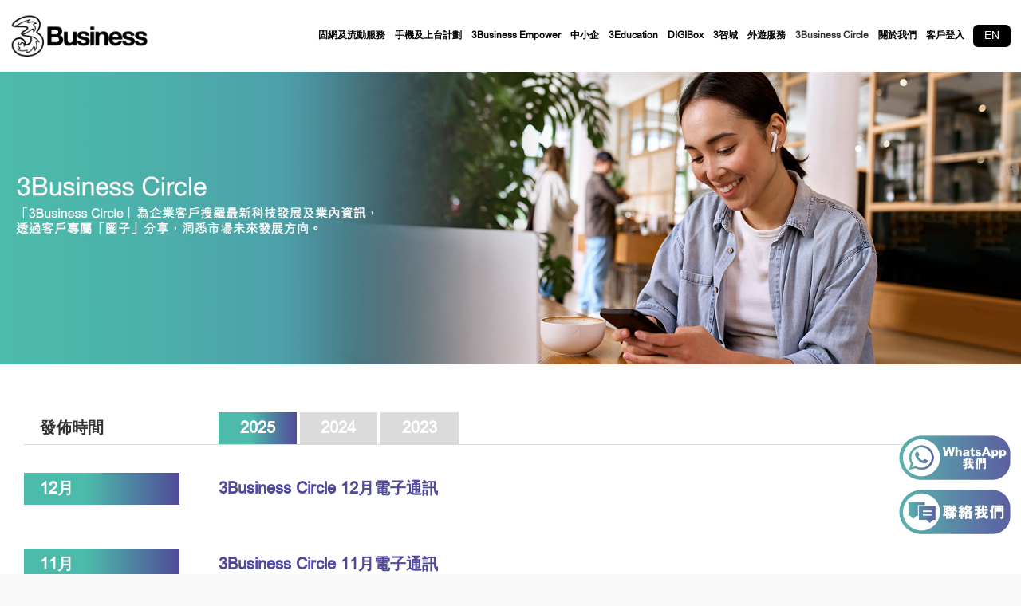

--- FILE ---
content_type: text/html
request_url: https://web.three.com.hk/3business/circle.html
body_size: 4448
content:
<!DOCTYPE html>
<html lang="zh">
<head>
<title>3Business</title>
<meta http-equiv="Content-Type" content="text/html; charset=utf-8">
<meta name="viewport" content="width=device-width, initial-scale=1">
<!-- Primary Meta Tags -->
<meta name="title" content="3Business">
<meta name="description" content="3Business助你數碼轉型 - 針對不同商戶需要打造流動方案。無論從事那個行業，我們都將針對你的商業需求，為您提供合適的企業流動方案。企業網絡保安，流動網絡廣告方案，5G-4K 直播方案，5G商業寬頻。">
<meta name="keywords" content="3Business, 數碼轉型, 企業流動方案, 企業網絡保安, 流動網絡廣告方案, 5G-4K 直播方案, 5G商業寬頻, 3, three, 3香港, 3HK">
<!-- Open Graph -->
<meta property="og:site_name" content="3Business">
<meta property="og:locale" content="zh_HK">
<meta property="og:type" content="website">
<meta property="og:url" content="https://web.three.com.hk/3business/index.html">
<meta property="og:title" content="3Business">
<meta property="og:description" content="3Business助你數碼轉型 - 針對不同商戶需要打造流動方案。無論從事那個行業，我們都將針對你的商業需求，為您提供合適的企業流動方案。企業網絡保安，流動網絡廣告方案，5G-4K 直播方案，5G商業寬頻。">
<meta property="og:image" content="http://web.three.com.hk/3business/images/share-3business.jpg" >
<!-- Twitter -->
<meta property="twitter:card" content="summary_large_image">
<meta property="twitter:url" content="https://web.three.com.hk/3business/index.html">
<meta property="twitter:title" content="3Business">
<meta property="twitter:description" content="3Business助你數碼轉型 - 針對不同商戶需要打造流動方案。無論從事那個行業，我們都將針對你的商業需求，為您提供合適的企業流動方案。企業網絡保安，流動網絡廣告方案，5G-4K 直播方案，5G商業寬頻。">
<meta property="twitter:image" content="http://web.three.com.hk/3business/images/share-3business.jpg">    
<link rel="canonical" href="https://web.three.com.hk/3business/index.html">
<link rel="alternate" hreflang="zh-hk" href="https://web.three.com.hk/3business/index.html">
<link rel="alternate" hreflang="en-hk" href="https://web.three.com.hk/3business/index-en.html">	
	
<link rel="apple-touch-icon" sizes="180x180" href="https://web.three.com.hk/3business/apple-touch-icon.png">
<link rel="icon" type="image/png" sizes="32x32" href="https://web.three.com.hk/3business/favicon-32x32.png">
<link rel="icon" type="image/png" sizes="16x16" href="https://web.three.com.hk/3business/favicon-16x16.png">
<link rel="manifest" href="https://web.three.com.hk/3business/site.webmanifest">
<link rel="shortcut icon" href="https://web.three.com.hk/3business/favicon.ico">
<link href="css/swiper.min.css" rel="stylesheet" type="text/css">
<link href="css/main.css" rel="stylesheet" type="text/css">
<script src="js/webfont.js"></script>
<script src="js/swiper.min.js"></script>
<script src="js/jquery-latest.js"></script>
<script type="application/ld+json">
      { 
        "@context": "https://schema.org/",
        "@type": "Product",
        "name": "3Business",
        "image": "http://web.three.com.hk/3business/images/share-3business.jpg",
        "description": "3Business助你數碼轉型 - 針對不同商戶需要打造流動方案。無論從事那個行業，我們都將針對你的商業需求，為您提供合適的企業流動方案。企業網絡保安，流動網絡廣告方案，5G-4K 直播方案，5G商業寬頻。",
        "brand": {
          "@type": "Brand",
          "name": "3Business"
        }
      }
</script>

<!-- DTM -->
<script src="https://assets.adobedtm.com/509d8ace2c3e905e372f84b1eb746a00da279025/satelliteLib-3b9b133d66decc12b4171334a110d2d476c81ee4.js"></script>
<!-- DTM -->
   
<!--script type="text/javascript">
    WebFont.load({
        google: {
            families: ["Lora:regular,italic,700,700italic", "Poppins:300,regular,500,600,700"]
        }
    });
</script-->
<!--[if lt IE 9]><script src="js/html5shiv.min.js" type="text/javascript"></script><![endif]-->
<script type="text/javascript">
    ! function(o, c) {
        var n = c.documentElement,
            t = " w-mod-";
        n.className += t + "js", ("ontouchstart" in o || o.DocumentTouch && c instanceof DocumentTouch) && (n.className += t + "touch")
    }(window, document);
</script>

<!-- popup --
<link rel='stylesheet' href='popupjs/jquery.fancybox.min.css'>
<!-- popup -->
    
</head>

<body>
<div id="pagewrap">
   
<!-- menu -->
<div class="navbar style-2 w-nav" data-animation="default" data-collapse="medium" data-duration="400" style="position: fixed; z-index: 999; width: 100%;max-width: 1600px;">
<div class="container-fluid w-container">
<nav class="nav-menu w-nav-menu" role="navigation">
<div class="w-dropdown" data-delay="0" data-hover="1">
<div class="dark nav-link w-dropdown-toggle" onClick="parent.location='#company'"><div style="text-decoration: none; color: #000">固網及流動服務</div><div class="arrow-drop w-icon-dropdown-toggle pulldownarrow"><img src="images/arrowopen.svg"></div></div>
<nav class="dropdown-list w-dropdown-list">
<a class="drop-link w-dropdown-link" href="sme-aboutfixedmobile.html">固網及流動通訊滙流服務(FMC)</a>
<a class="drop-link w-dropdown-link" href="sme-5gbroadband.html">5G寬頻</a>
<a class="drop-link w-dropdown-link" href="sme-fixedline.html">固網服務</a>
<!--a class="drop-link w-dropdown-link" href="sme-5gbbipphone.html">5G寬頻 + IP電話組合</a-->
</nav>
</div><div class="w-dropdown" data-delay="0" data-hover="1">
<div class="dark nav-link w-dropdown-toggle" onClick="parent.location='#company'"><div style="text-decoration: none; color: #000">手機及上台計劃</div><div class="arrow-drop w-icon-dropdown-toggle pulldownarrow"><img src="images/arrowopen.svg"></div></div>
<nav class="dropdown-list w-dropdown-list">
<a class="drop-link w-dropdown-link" href="handset.html">手機及裝置</a>
<a class="drop-link w-dropdown-link" href="plan5g.html">5G SIM月費計劃</a>
<a class="drop-link w-dropdown-link" href="planglobal.html">世界PLAN</a>
</nav>
</div><a class="dark nav-link no-drop w-nav-link" href="solution-5g1.html">3Business Empower</a><a class="dark nav-link no-drop w-nav-link" href="sme-tdms.html">中小企</a><!--a class="dark nav-link no-drop w-nav-link" href="3eduabtit.html">3Education</a--><div class="w-dropdown" data-delay="0" data-hover="1">
<div class="dark nav-link w-dropdown-toggle" onClick="parent.location='#company'"><div style="text-decoration: none; color: #000">3Education</div><div class="arrow-drop w-icon-dropdown-toggle pulldownarrow"><img src="images/arrowopen.svg"></div></div>
<nav class="dropdown-list w-dropdown-list">
<a class="drop-link w-dropdown-link" href="3educ-eduabout.html">關於3Education</a>
<a class="drop-link w-dropdown-link" href="https://web.three.com.hk/3education/edtech/index.html" target="_blank">人工智能教育科技</a>
<a class="drop-link w-dropdown-link" href="3educ-edusol.html">教育方案</a>
<!--a class="drop-link w-dropdown-link" href="3educ-succase.html">成功個案</a-->
<a class="drop-link w-dropdown-link" href="3educ-govfund.html">校園資助計劃</a>
<a class="drop-link w-dropdown-link" href="3educ-edubroch.html">3Education通訊</a>
<a class="drop-link w-dropdown-link" href="https://web.three.com.hk/3education/home/index.html" target="_blank">家長教師FUN享會</a>
<!--a class="drop-link w-dropdown-link" href="3educ-edunews.html">最新資訊</a-->
</nav>
</div><div class="w-dropdown" data-delay="0" data-hover="1">
<div class="dark nav-link w-dropdown-toggle" onClick="parent.location='#company'"><div style="text-decoration: none; color: #000">DIGIBox</div><div class="arrow-drop w-icon-dropdown-toggle pulldownarrow"><img src="images/arrowopen.svg"></div></div>
<nav class="dropdown-list w-dropdown-list">
<a class="drop-link w-dropdown-link" href="digibox.html">關於 DIGIBox</a>
<a class="drop-link w-dropdown-link" href="smartcity.html">Smart City 智慧城市</a>
<a class="drop-link w-dropdown-link" href="smartport.html">Smart Port 智慧港口</a>
<a class="drop-link w-dropdown-link" href="smartretail.html">Smart Retail 智慧營銷</a>
<a class="drop-link w-dropdown-link" href="smarteducation.html">Smart Education 智慧教育</a>
<a class="drop-link w-dropdown-link" href="smartcare.html">Smart Care 智慧醫護</a>
<a class="drop-link w-dropdown-link" href="smartrestaurant.html">Smart Restaurant 智慧餐廳</a>
<a class="drop-link w-dropdown-link" href="aiandfuture.html">AI & Future 人工智能與未來</a>
</nav>
</div><a class="dark nav-link no-drop w-nav-link" href="https://web.three.com.hk/3innocity/index.html" target="_blank">3智城</a><a class="dark nav-link no-drop w-nav-link" href="partnership.html">外遊服務</a><a class="dark nav-link no-drop w-nav-link" href="circle.html">3Business Circle</a><a class="dark nav-link no-drop w-nav-link" href="aboutus.html">關於我們</a><a class="dark nav-link no-drop w-nav-link" href="https://corp.portal.three.com.hk/3BizOnline/jsp/login.jsp?changeLang=Y" target="_blank">客戶登入</a><a href="circle-en.html"><div class="languagebutton">EN</div></a></nav>

<div class="menu-button w-nav-button">
<div class="w-icon-nav-menu"><img src="images/mobilemenu.png" width="30"></div>
</div><a class="brand w-nav-brand" href="index.html"><img src="images/3business.png" class="logo"></a></div>
</div>
<div id="topheight">&nbsp;</div>
<!-- menu -->
        
 
<!-- main slider -->
<!--div id="headerBanner" class="swiper-container"-->
<div id="headerBanner">
<div class="swiper-wrapper">

<div class="swiper-slide" style="cursor: pointer" onclick="parent.location='contactus.html'">
<img class="displaypc" style="width:100%" src="images/banner-circle-pc-tc.jpg"/>
<img class="displaymob" style="width:100%" src="images/banner-circle-mob-tc.jpg"/>
</div>

</div>
<!--div class="swiper-pagination"></div-->
</div>
<!-- main slider -->
    
  
<!-- content -->
<div class="circontactsection">
    
<div class="ciryearframe">
<div class="ciryeartitlefr"><div class="ciryeartitle">發佈時間</div></div>
<div class="ciryeartxtfr">
<div class="ciryeartxt">2025</div>
<a href="circle2024.html"><div class="ciryeartxtoff">2024</div></a>
<a href="circle2023.html"><div class="ciryeartxtoff">2023</div></a>
</div> 
</div>
    
<div class="cirmonthframe">
<div class="cirmonthtitlefr"><div class="cirmonthtitle">12月</div></div>
<div class="cirmonthtxtfr">
<div class="cirmonthtxt"><a href="https://bit.ly/4pGPgW2" target="_blank">3Business Circle 12月電子通訊</a></div>
</div>
</div> 
    
<div class="cirmonthframe">
<div class="cirmonthtitlefr"><div class="cirmonthtitle">11月</div></div>
<div class="cirmonthtxtfr">
<div class="cirmonthtxt"><a href="https://bit.ly/48Bsd9W" target="_blank">3Business Circle 11月電子通訊</a></div>
</div>
</div> 
    
<div class="cirmonthframe">
<div class="cirmonthtitlefr"><div class="cirmonthtitle">10月</div></div>
<div class="cirmonthtxtfr">
<div class="cirmonthtxt"><a href="https://bit.ly/4nEmS5Z" target="_blank">3Business Circle 10月電子通訊</a></div>
</div>
</div> 
    
<div class="cirmonthframe">
<div class="cirmonthtitlefr"><div class="cirmonthtitle">9月</div></div>
<div class="cirmonthtxtfr">
<div class="cirmonthtxt"><a href="http://bit.ly/4mQ2oqu" target="_blank">3Business Circle 9月電子通訊</a></div>
</div>
</div> 
    
<div class="cirmonthframe">
<div class="cirmonthtitlefr"><div class="cirmonthtitle">8月</div></div>
<div class="cirmonthtxtfr">
<div class="cirmonthtxt"><a href="http://bit.ly/3VtlpDM" target="_blank">3Business Circle 8月電子通訊</a></div>
</div>
</div> 
    
<div class="cirmonthframe">
<div class="cirmonthtitlefr"><div class="cirmonthtitle">7月</div></div>
<div class="cirmonthtxtfr">
<div class="cirmonthtxt"><a href="http://bit.ly/454H9vz" target="_blank">3Business Circle 7月電子通訊</a></div>
</div>
</div> 
    
<div class="cirmonthframe">
<div class="cirmonthtitlefr"><div class="cirmonthtitle">6月</div></div>
<div class="cirmonthtxtfr">
<div class="cirmonthtxt"><a href="http://bit.ly/4kW5OXX" target="_blank">3Business Circle 6月電子通訊</a></div>
</div>
</div> 
    
<div class="cirmonthframe">
<div class="cirmonthtitlefr"><div class="cirmonthtitle">5月</div></div>
<div class="cirmonthtxtfr">
<div class="cirmonthtxt"><a href="https://bit.ly/3G2RVbN" target="_blank">3Business Circle 5月電子通訊</a></div>
</div>
</div> 
    
<div class="cirmonthframe">
<div class="cirmonthtitlefr"><div class="cirmonthtitle">4月</div></div>
<div class="cirmonthtxtfr">
<div class="cirmonthtxt"><a href="https://bit.ly/454JKpu" target="_blank">3Business Circle 4月電子通訊</a></div>
</div>
</div> 
    
<div class="cirmonthframe">
<div class="cirmonthtitlefr"><div class="cirmonthtitle">3月</div></div>
<div class="cirmonthtxtfr">
<div class="cirmonthtxt"><a href="https://bit.ly/42wL3L2" target="_blank">3Business Circle 3月電子通訊</a></div>
</div>
</div> 
    
<div class="cirmonthframe">
<div class="cirmonthtitlefr"><div class="cirmonthtitle">2月</div></div>
<div class="cirmonthtxtfr">
<div class="cirmonthtxt"><a href="https://bit.ly/3Dqflqf" target="_blank">3Business Circle 2月電子通訊</a></div>
</div>
</div> 
 
<div class="cirmonthframe">
<div class="cirmonthtitlefr"><div class="cirmonthtitle">1月</div></div>
<div class="cirmonthtxtfr">
<div class="cirmonthtxt"><a href="https://bit.ly/3CQ6ldQ" target="_blank">3Business Circle 1月電子通訊</a></div>
</div>
</div>   
	

    
<br><br><br><br><br><br><br>
<br><br><br><br><br><br><br>
<br><br><br><br><br><br><br>
    
</div>
<!-- content -->
    
    
<!-- contactus -->
<div class="newbtncontainer"> 
<div class="newbtniconcontainer">
<div class="newbtniconframe">
<a href="digibox.html"><div class="newbtnicondigiboximgfrnone" id="digiboxbtn"><img src="images/footer-btn-digibox-tc.png" onerror="this.onerror=null; this.src='images/footer-btn-digibox-tc.png'" class="newbtniconimg" alt="DIGIBOX"></div></a>
<a href="https://bit.ly/3ZeCm7B" target="_blank"><div class="newbtniconimgfr"><img src="images/footer-btn-wa-tc.webp" onerror="this.onerror=null; this.src='images/footer-btn-wa-tc.png'" class="newbtniconimg" alt="3Business To Talk 企業銷售專員"></div></a>
<a href="contactus.html"><div class="newbtniconimgfr"><img src="images/footer-btn-contactus-tc.webp" onerror="this.onerror=null; this.src='images/footer-btn-contactus-tc.png'" class="newbtniconimg" alt="聯絡我們"></div></a>
<!-- a href="mailto:3corpsales@hthk.com"><div class="newbtniconimgfr"><img src="images/footer-btn-emailus-tc.webp" onerror="this.onerror=null; this.src='images/footer-btn-emailus-tc.png'" class="newbtniconimg" alt="電郵"></div></a-->
</div>
</div>
</div>
<!-- contactus -->
   
<!-- footer -->
<div class="copyright">
<div class="copyrighttxt">
<a href="https://www.three.com.hk" target="_blank" class="link-copy">© 3香港</a>&nbsp; |&nbsp;&nbsp;<a href="https://web.three.com.hk/terms/is/index.html" target="_blank" class="link-copy">條款及細則</a>&nbsp;&nbsp;|&nbsp; <a href="https://web.three.com.hk/terms/privacypolicy/index.html" target="_blank" class="link-copy">私隱政策</a>&nbsp;&nbsp;|&nbsp; <a href="https://www.ckh.com.hk/tc/global/home.php" target="_blank"><img src="images/footer_ico_hwl_c.png" alt="長江和記實業成員"></a>
</div>
<div class="copyrightsocial">
<div class="copyrightsocialtxt">Follow us on</div> <a href="https://www.facebook.com/3BusinessHK" target="_blank"><img src="images/footer-fb.png" class="copyrightsocialimg" alt="Facebook"></a> <a href="https://www.linkedin.com/company/106410642" target="_blank"><img src="images/footer-in.png" class="copyrightsocialimg" alt="LinkedIn"></a>
</div>
</div>
<!-- footer -->    

<script src="js/jquery.min.js" type="text/javascript"></script>
<script src="js/webmenu.js" type="text/javascript"></script>
<!--[if lte IE 9]><script src="js/placeholders.min.js"></script><![endif]-->       
<script>
    if(window.innerWidth >= 992 ) {
        $('.dark.nav-link.w-dropdown-toggle').attr('onClick',"parent.location='#company'");
    } 
    var swiper = new Swiper('.swiper-container', {
        pagination: '.swiper-pagination',
        paginationClickable: true,
        direction: 'horizontal',
        autoHeight:true,
        loop: true,
        //autoplay:5000
    });
    
</script>
    
<!-- Popup --
<script src='popupjs/jquery.fancybox.min.js'></script>
<script  src="popupjs/script.js"></script>
<!-- Popup -->
	
<!-- DTM -->
<script>
var DataLayer = {
	"event": "3hk-20210430-3business"
};
</script>
<script>_satellite.pageBottom();</script>	
<!-- DTM -->

</div>
</body>

</html>

--- FILE ---
content_type: text/css
request_url: https://web.three.com.hk/3business/css/main.css
body_size: 61254
content:
/*@import url(https://fonts.googleapis.com/earlyaccess/notosanstc.css);*/

@font-face {
    font-family: Helvetica Neue;
    src: url('HelveticaNeue.woff') format('woff');
}

@font-face {
    font-family: MHeiHK;
    src: url('MHeiHK.woff') format('woff');
}

html{font-family: MHeiHK, Helvetica Neue, Helvetica, Arial, Microsoft JhengHei, 微軟正黑體, sans-serif;-ms-text-size-adjust:100%;-webkit-text-size-adjust:100%;font-size:16px; }
body{margin:0}article,aside,details,figcaption,figure,footer,header,hgroup,main,menu,nav,section,summary{display:block}
audio,canvas,progress,video{display:inline-block;vertical-align:baseline}audio:not([controls]){display:none;height:0}[hidden],template{display:none}
a{background-color:transparent; color: #50489b; text-decoration: none; }
a:active,a:hover{outline:0; /*text-decoration: underline;*/ }abbr[title]{border-bottom:1px dotted}
b,strong{font-weight:bold}dfn{font-style:italic}h1{/*font-size:2em;margin:.67em 0*/}mark{background:#ff0;color:#000}small{font-size:80%}sub,sup{font-size:12px;line-height:inherit;position:relative;/*vertical-align:baseline*/}sup{/*top:-0.5em*/}sub{bottom:-0.25em}img{border:0}svg:not(:root){overflow:hidden}figure{margin:1em 40px}hr{box-sizing:content-box;height:0}pre{overflow:auto}code,kbd,pre,samp{font-family:monospace,monospace;font-size:1em}button,input,optgroup,select,textarea{color:inherit;font:inherit;margin:0}button{overflow:visible}button,select{text-transform:none}button,html input[type="button"],input[type="reset"]{-webkit-appearance:button;cursor:pointer}button[disabled],html input[disabled]{cursor:default}button::-moz-focus-inner,input::-moz-focus-inner{border:0;padding:0}input{line-height:normal}input[type="checkbox"],input[type="radio"]{box-sizing:border-box;padding:0}input[type="number"]::-webkit-inner-spin-button,input[type="number"]::-webkit-outer-spin-button{height:auto}input[type="search"]{-webkit-appearance:textfield}input[type="search"]::-webkit-search-cancel-button,input[type="search"]::-webkit-search-decoration{-webkit-appearance:none}fieldset{border:1px solid #c0c0c0;margin:0 2px;padding:.35em .625em .75em}legend{border:0;padding:0}textarea{overflow:auto}optgroup{font-weight:bold}table{border-collapse:collapse;border-spacing:0}td,th{padding:0}
@font-face{font-family:'webflow-icons';src:url([data-uri]) format('truetype'),url([data-uri]) format('woff');font-weight:normal;font-style:normal}[class^="w-icon-"],[class*=" w-icon-"]{font-family:'webflow-icons';speak:none;font-style:normal;font-weight:normal;font-variant:normal;text-transform:none;line-height:1;-webkit-font-smoothing:antialiased;-moz-osx-font-smoothing:grayscale}
.w-icon-slider-right:before{content:"\e600"}.w-icon-slider-left:before{content:"\e601"}.w-icon-nav-menu:before{content: }
.w-icon-arrow-down:before,.w-icon-dropdown-toggle:before{/*content:"\e603"*/}*{-webkit-box-sizing:border-box;-moz-box-sizing:border-box;box-sizing:border-box}html{height:100%}
body{margin:0;min-height:100%;background-color:#f9f9f9;font-size:16px;line-height:20px;color:#333}img{max-width:100%;vertical-align:middle;display:inline-block}
html.w-mod-touch *{background-attachment:scroll !important}.w-block{display:block}.w-inline-block{max-width:100%;display:inline-block}.w-clearfix:before,.w-clearfix:after{content:" ";display:table}.w-clearfix:after{clear:both}.w-preserve-3d{transform-style:preserve-3d}.w-hidden{display:none}.w-button{display:inline-block;padding:9px 15px;background-color:#3898EC;color:white;border:0;line-height:inherit;text-decoration:none;cursor:pointer;border-radius:0}input.w-button{-webkit-appearance:button}html[data-w-dynpage] [data-w-cloak]{color:transparent !important}h1,h2,h3,h4,h5,h6{/*font-weight:bold;margin-bottom:10px*/}h1{/*font-size:38px;line-height:44px;margin-top:20px*/}h2{/*font-size:32px;line-height:36px;margin-top:20px*/}h3{/*font-size:24px;line-height:30px;margin-top:20px*/}h4{/*font-size:18px;line-height:24px;margin-top:10px*/}h5{/*font-size:14px;line-height:20px;margin-top:10px*/}h6{/*font-size:12px;line-height:18px;margin-top:10px*/}p{margin-top:0;margin-bottom:10px}a:focus{outline:0}blockquote{margin:0 0 10px 0;padding:10px 20px;border-left:5px solid #E2E2E2;font-size:18px;line-height:22px}figure{margin:0;margin-bottom:10px}figcaption{margin-top:5px;text-align:center}ul,ol{margin-top:0;padding-left:40px}.w-list-unstyled{padding-left:0;list-style:none}.w-embed:before,.w-embed:after{content:" ";display:table}.w-embed:after{clear:both}.w-video{width:100%;position:relative;padding:0}.w-video iframe,.w-video object,.w-video embed{position:absolute;top:0;left:0;width:100%;height:100%}fieldset{padding:0;margin:0;border:0}button,html input[type="button"],input[type="reset"]{border:0;cursor:pointer;-webkit-appearance:button}.w-form{margin:0 0 15px}.w-form-done{display:none;padding:20px;text-align:center;background-color:#dddddd}.w-form-fail{display:none;margin-top:10px;padding:10px;background-color:#ffdede}label{display:block;margin-bottom:5px;font-weight:bold}.w-input,.w-select{display:block;width:100%;height:38px;padding:8px 12px;margin-bottom:10px;font-size:14px;line-height:1.42857143;color:#333333;vertical-align:middle;background-color:#ffffff;border:1px solid #cccccc}.w-input:-moz-placeholder,.w-select:-moz-placeholder{color:#999}.w-input::-moz-placeholder,.w-select::-moz-placeholder{color:#999;opacity:1}.w-input:-ms-input-placeholder,.w-select:-ms-input-placeholder{color:#999}.w-input::-webkit-input-placeholder,.w-select::-webkit-input-placeholder{color:#999}.w-input:focus,.w-select:focus{border-color:#3898EC;outline:0}.w-input[disabled],.w-select[disabled],.w-input[readonly],.w-select[readonly],fieldset[disabled] .w-input,fieldset[disabled] .w-select{cursor:not-allowed;background-color:#eeeeee}textarea.w-input,textarea.w-select{height:auto}.w-select{background-image:-webkit-linear-gradient(white 0, #f3f3f3 100%);background-image:linear-gradient(white 0, #f3f3f3 100%)}.w-select[multiple]{height:auto}.w-form-label{display:inline-block;cursor:pointer;font-weight:normal;margin-bottom:0}.w-checkbox,.w-radio{display:block;margin-bottom:5px;padding-left:20px}.w-checkbox:before,.w-radio:before,.w-checkbox:after,.w-radio:after{content:" ";display:table}.w-checkbox:after,.w-radio:after{clear:both}.w-checkbox-input,.w-radio-input{margin:4px 0 0;margin-top:1px \9;line-height:normal;float:left;margin-left:-20px}.w-radio-input{margin-top:3px}.w-container{margin-left:auto;margin-right:auto;max-width:940px}.w-container:before,.w-container:after{content:" ";display:table}.w-container:after{clear:both}.w-container .w-row{margin-left:-10px;margin-right:-10px}.w-row:before,.w-row:after{content:" ";display:table}.w-row:after{clear:both}.w-row .w-row{margin-left:0;margin-right:0}.w-col{position:relative;float:left;width:100%;min-height:1px;padding-left:5px;padding-right:5px;padding-bottom:20px}.w-col .w-col{padding-left:0;padding-right:0}.w-col-1{width:8.33333333%}.w-col-2{width:16.66666667%}.w-col-3{width:25%}.w-col-4{width:33.33333333%}.w-col-5{width:100%}.w-col-6{width:50%}.w-col-7{width:58.33333333%}.w-col-8{width:66.66666667%}.w-col-9{width:75%}.w-col-10{width:83.33333333%}.w-col-11{width:91.66666667%}.w-col-12{width:100%}.w-hidden-main{display:none !important}@media screen and (max-width:991px){.w-container{max-width:728px}.w-hidden-main{display:inherit !important}.w-hidden-medium{display:none !important}.w-col-medium-1{width:8.33333333%}.w-col-medium-2{width:16.66666667%}.w-col-medium-3{width:25%}.w-col-medium-4{width:33.33333333%}.w-col-medium-5{width:41.66666667%}.w-col-medium-6{width:50%}.w-col-medium-7{width:58.33333333%}.w-col-medium-8{width:66.66666667%}.w-col-medium-9{width:75%}.w-col-medium-10{width:83.33333333%}.w-col-medium-11{width:91.66666667%}.w-col-medium-12{width:100%}.w-col-stack{width:100%;left:auto;right:auto}}@media screen and (max-width:767px){.w-hidden-main{display:inherit !important}.w-hidden-medium{display:inherit !important}.w-hidden-small{display:none !important}.w-row,.w-container .w-row{margin-left:0;margin-right:0}.w-col{width:100%;left:auto;right:auto}.w-col-small-1{width:8.33333333%}.w-col-small-2{width:16.66666667%}.w-col-small-3{width:25%}.w-col-small-4{width:33.33333333%}.w-col-small-5{width:41.66666667%}.w-col-small-6{width:50%}.w-col-small-7{width:58.33333333%}.w-col-small-8{width:66.66666667%}.w-col-small-9{width:75%}.w-col-small-10{width:83.33333333%}.w-col-small-11{width:91.66666667%}.w-col-small-12{width:100%}}@media screen and (max-width:479px){.w-container{max-width:none}.w-hidden-main{display:inherit !important}.w-hidden-medium{display:inherit !important}.w-hidden-small{display:inherit !important}.w-hidden-tiny{display:none !important}.w-col{width:100%}.w-col-tiny-1{width:8.33333333%}.w-col-tiny-2{width:16.66666667%}.w-col-tiny-3{width:25%}.w-col-tiny-4{width:33.33333333%}.w-col-tiny-5{width:41.66666667%}.w-col-tiny-6{width:50%}.w-col-tiny-7{width:58.33333333%}.w-col-tiny-8{width:66.66666667%}.w-col-tiny-9{width:75%}.w-col-tiny-10{width:83.33333333%}.w-col-tiny-11{width:91.66666667%}.w-col-tiny-12{width:100%}}.w-widget{position:relative}.w-widget-map{width:100%;height:400px}.w-widget-map label{width:auto;display:inline}.w-widget-map img{max-width:inherit}.w-widget-map .gm-style-iw{width:90% !important;height:auto !important;top:7px !important;left:6% !important;display:inline;text-align:center;overflow:hidden}.w-widget-map .gm-style-iw+div{display:none}.w-widget-twitter{overflow:hidden}.w-widget-twitter-count-shim{display:inline-block;vertical-align:top;position:relative;width:28px;height:20px;text-align:center;background:white;border:#758696 solid 1px;border-radius:3px}.w-widget-twitter-count-shim *{pointer-events:none;-webkit-user-select:none;-moz-user-select:none;-ms-user-select:none;user-select:none}.w-widget-twitter-count-shim .w-widget-twitter-count-inner{position:relative;font-size:15px;line-height:12px;text-align:center;color:#999;font-family:serif}.w-widget-twitter-count-shim .w-widget-twitter-count-clear{position:relative;display:block}.w-widget-twitter-count-shim.w--large{width:36px;height:28px;margin-left:7px}.w-widget-twitter-count-shim.w--large .w-widget-twitter-count-inner{font-size:18px;line-height:18px}.w-widget-twitter-count-shim:not(.w--vertical){margin-left:5px;margin-right:8px}.w-widget-twitter-count-shim:not(.w--vertical).w--large{margin-left:6px}.w-widget-twitter-count-shim:not(.w--vertical):before,.w-widget-twitter-count-shim:not(.w--vertical):after{top:50%;left:0;border:solid transparent;content:" ";height:0;width:0;position:absolute;pointer-events:none}.w-widget-twitter-count-shim:not(.w--vertical):before{border-color:rgba(117,134,150,0);border-right-color:#5d6c7b;border-width:4px;margin-left:-9px;margin-top:-4px}.w-widget-twitter-count-shim:not(.w--vertical).w--large:before{border-width:5px;margin-left:-10px;margin-top:-5px}.w-widget-twitter-count-shim:not(.w--vertical):after{border-color:rgba(255,255,255,0);border-right-color:white;border-width:4px;margin-left:-8px;margin-top:-4px}.w-widget-twitter-count-shim:not(.w--vertical).w--large:after{border-width:5px;margin-left:-9px;margin-top:-5px}.w-widget-twitter-count-shim.w--vertical{width:61px;height:33px;margin-bottom:8px}.w-widget-twitter-count-shim.w--vertical:before,.w-widget-twitter-count-shim.w--vertical:after{top:100%;left:50%;border:solid transparent;content:" ";height:0;width:0;position:absolute;pointer-events:none}.w-widget-twitter-count-shim.w--vertical:before{border-color:rgba(117,134,150,0);border-top-color:#5d6c7b;border-width:5px;margin-left:-5px}.w-widget-twitter-count-shim.w--vertical:after{border-color:rgba(255,255,255,0);border-top-color:white;border-width:4px;margin-left:-4px}.w-widget-twitter-count-shim.w--vertical .w-widget-twitter-count-inner{font-size:18px;line-height:22px}.w-widget-twitter-count-shim.w--vertical.w--large{width:76px}.w-widget-gplus{overflow:hidden}.w-background-video{position:relative;overflow:hidden;height:500px;color:white}.w-background-video>video{background-size:cover;background-position:50% 50%;position:absolute;right:-100%;bottom:-100%;top:-100%;left:-100%;margin:auto;min-width:100%;min-height:100%;z-index:-100}.w-slider{position:relative;height:300px;text-align:center;background:#dddddd;clear:both;-webkit-tap-highlight-color:rgba(0,0,0,0);tap-highlight-color:rgba(0,0,0,0)}.w-slider-mask{position:relative;display:block;overflow:hidden;z-index:1;left:0;right:0;height:100%;white-space:nowrap}.w-slide{position:relative;display:inline-block;vertical-align:top;width:100%;height:100%;white-space:normal;text-align:center}.w-slider-nav{position:absolute;z-index:2;top:auto;right:0;bottom:0;left:0;margin:auto;padding-top:10px;height:40px;text-align:center;-webkit-tap-highlight-color:rgba(0,0,0,0);tap-highlight-color:rgba(0,0,0,0)}.w-slider-nav.w-round>div{border-radius:100%}.w-slider-nav.w-num>div{width:auto;height:auto;padding:.2em .5em;font-size:inherit;line-height:inherit}.w-slider-nav.w-shadow>div{box-shadow:0 0 3px rgba(51,51,51,0.4)}.w-slider-nav-invert{color:#fff}.w-slider-nav-invert>div{background-color:rgba(34,34,34,0.4)}.w-slider-nav-invert>div.w-active{background-color:#222}
.w-slider-dot{position:relative;display:inline-block;width:1em;height:1em;background-color:rgba(255,255,255,0.4);cursor:pointer;margin:0 3px .5em;transition:background-color 100ms,color 100ms}
.w-slider-dot.w-active{background-color:#fff}
.w-slider-arrow-left,.w-slider-arrow-right{position:absolute;width:80px;top:0;right:0;bottom:0;left:0;margin:auto;cursor:pointer;overflow:hidden;color:white;font-size:40px;-webkit-tap-highlight-color:rgba(0,0,0,0);tap-highlight-color:rgba(0,0,0,0);-webkit-user-select:none;-moz-user-select:none;-ms-user-select:none;user-select:none}
.w-slider-arrow-left [class^="w-icon-"],.w-slider-arrow-right [class^="w-icon-"],.w-slider-arrow-left [class*=" w-icon-"],.w-slider-arrow-right [class*=" w-icon-"]{position:absolute}.w-slider-arrow-left{z-index:3;right:auto}.w-slider-arrow-right{z-index:4;left:auto}.w-icon-slider-left,.w-icon-slider-right{top:0;right:0;bottom:0;left:0;margin:auto;width:1em;height:1em}
.w-dropdown{display:inline-block;position:relative;text-align:left;margin-left:auto;margin-right:auto;z-index:900;max-width: 100% !important;}
.w-dropdown-btn,.w-dropdown-toggle,.w-dropdown-link{position:relative;vertical-align:top;text-decoration:none;color:#222222;padding:20px;text-align:left;margin-left:auto;margin-right:auto;white-space:nowrap;font-weight: bold; }
.w-dropdown-toggle{-webkit-user-select:none;-moz-user-select:none;-ms-user-select:none;user-select:none;display:inline-block;cursor:pointer;padding-right:40px}
.w-dropdown-toggle:focus{outline:0}.w-icon-dropdown-toggle{position:absolute;top:0;right:0;bottom:0;margin:auto;margin-right:20px;width:1em;height:1em}
.w-dropdown-list{position:absolute;background:#dddddd;display:none;min-width:100%}.w-dropdown-list.w--open{display:block}
.w-dropdown-link{padding:5px 40px 5px 15px;display:block;color:#222222}
.w-dropdown-link.w--current{color:#0082f3}.w-nav[data-collapse="all"] .w-dropdown,.w-nav[data-collapse="all"] .w-dropdown-toggle{display:block}.w-nav[data-collapse="all"] .w-dropdown-list{position:static}
@media screen and (max-width:991px){.w-nav[data-collapse="medium"] .w-dropdown,.w-nav[data-collapse="medium"] .w-dropdown-toggle{display:block}.w-nav[data-collapse="medium"] .w-dropdown-list{position:static}}
@media screen and (max-width:767px){.w-nav[data-collapse="small"] .w-dropdown,.w-nav[data-collapse="small"] .w-dropdown-toggle{display:block}.w-nav[data-collapse="small"] .w-dropdown-list{position:static}.w-nav-brand{padding-left:10px}}
@media screen and (max-width:479px){.w-nav[data-collapse="tiny"] .w-dropdown,.w-nav[data-collapse="tiny"] .w-dropdown-toggle{display:block}.w-nav[data-collapse="tiny"] .w-dropdown-list{position:static}}.w-lightbox-backdrop{color:#000;cursor:auto;font-family:serif;font-size:medium;font-style:normal;font-variant:normal;font-weight:normal;letter-spacing:normal;line-height:normal;list-style:disc;text-align:start;text-indent:0;text-shadow:none;text-transform:none;visibility:visible;white-space:normal;word-break:normal;word-spacing:normal;word-wrap:normal;position:fixed;top:0;right:0;bottom:0;left:0;color:#fff;font-family:"Helvetica Neue",Helvetica,Ubuntu,"Segoe UI",Verdana,sans-serif;font-size:17px;line-height:1.2;font-weight:300;text-align:center;background:rgba(0,0,0,0.9);z-index:2000;outline:0;opacity:0;-webkit-user-select:none;-moz-user-select:none;-ms-user-select:none;-webkit-tap-highlight-color:transparent;-webkit-transform:translate(0, 0)}.w-lightbox-backdrop,.w-lightbox-container{height:100%;overflow:auto;-webkit-overflow-scrolling:touch}.w-lightbox-content{position:relative;height:100vh;overflow:hidden}.w-lightbox-view{position:absolute;width:100vw;height:100vh;opacity:0}.w-lightbox-view:before{content:"";height:100vh}.w-lightbox-group,.w-lightbox-group .w-lightbox-view,.w-lightbox-group .w-lightbox-view:before{height:86vh}.w-lightbox-frame,.w-lightbox-view:before{display:inline-block;vertical-align:middle}.w-lightbox-figure{position:relative;margin:0}.w-lightbox-group .w-lightbox-figure{cursor:pointer}.w-lightbox-img{width:auto;height:auto;max-width:none}.w-lightbox-image{display:block;float:none;max-width:100vw;max-height:100vh}.w-lightbox-group .w-lightbox-image{max-height:86vh}.w-lightbox-caption{position:absolute;right:0;bottom:0;left:0;padding:.5em 1em;background:rgba(0,0,0,0.4);text-align:left;text-overflow:ellipsis;white-space:nowrap;overflow:hidden}.w-lightbox-embed{position:absolute;top:0;right:0;bottom:0;left:0;width:100%;height:100%}.w-lightbox-control{position:absolute;top:0;width:4em;background-size:24px;background-repeat:no-repeat;background-position:center;cursor:pointer;-webkit-transition:all .3s;transition:all .3s}.w-lightbox-left{display:none;bottom:0;left:0;background-image:url("[data-uri]")}.w-lightbox-right{display:none;right:0;bottom:0;background-image:url("[data-uri]")}.w-lightbox-close{right:0;height:2.6em;background-image:url("[data-uri]");background-size:18px}.w-lightbox-strip{padding:0 1vh;line-height:0;white-space:nowrap;overflow-x:auto;overflow-y:hidden}.w-lightbox-item{display:inline-block;width:10vh;padding:2vh 1vh;box-sizing:content-box;cursor:pointer;-webkit-transform:translate3d(0, 0, 0)}.w-lightbox-active{opacity:.3}.w-lightbox-thumbnail{position:relative;height:10vh;background:#222;overflow:hidden}.w-lightbox-thumbnail-image{position:absolute;top:0;left:0}.w-lightbox-thumbnail .w-lightbox-tall{top:50%;width:100%;-webkit-transform:translate(0, -50%);-ms-transform:translate(0, -50%);transform:translate(0, -50%)}.w-lightbox-thumbnail .w-lightbox-wide{left:50%;height:100%;-webkit-transform:translate(-50%, 0);-ms-transform:translate(-50%, 0);transform:translate(-50%, 0)}.w-lightbox-spinner{position:absolute;top:50%;left:50%;box-sizing:border-box;width:40px;height:40px;margin-top:-20px;margin-left:-20px;border:5px solid rgba(0,0,0,0.4);border-radius:50%;-webkit-animation:spin .8s infinite linear;animation:spin .8s infinite linear}.w-lightbox-spinner:after{content:"";position:absolute;top:-4px;right:-4px;bottom:-4px;left:-4px;border:3px solid transparent;border-bottom-color:#fff;border-radius:50%}.w-lightbox-hide{display:none}.w-lightbox-noscroll{overflow:hidden}@media (min-width:768px){.w-lightbox-content{height:96vh;margin-top:2vh}.w-lightbox-view,.w-lightbox-view:before{height:96vh}.w-lightbox-group,.w-lightbox-group .w-lightbox-view,.w-lightbox-group .w-lightbox-view:before{height:84vh}.w-lightbox-image{max-width:96vw;max-height:96vh}.w-lightbox-group .w-lightbox-image{max-width:82.3vw;max-height:84vh}.w-lightbox-left,.w-lightbox-right{display:block;opacity:.5}.w-lightbox-close{opacity:.8}.w-lightbox-control:hover{opacity:1}}.w-lightbox-inactive,.w-lightbox-inactive:hover{opacity:0}.w-richtext:before,.w-richtext:after{content:" ";display:table}.w-richtext:after{clear:both}.w-richtext ol,.w-richtext ul{overflow:hidden}.w-richtext .w-richtext-figure-selected.w-richtext-figure-type-video div:before,.w-richtext .w-richtext-figure-selected[data-rt-type="video"] div:before{outline:2px solid #2895f7}.w-richtext .w-richtext-figure-selected.w-richtext-figure-type-image div,.w-richtext .w-richtext-figure-selected[data-rt-type="image"] div{outline:2px solid #2895f7}.w-richtext figure.w-richtext-figure-type-video>div:before,.w-richtext figure[data-rt-type="video"]>div:before{content:'';position:absolute;display:none;left:0;top:0;right:0;bottom:0;z-index:1}.w-richtext figure{position:relative;max-width:60%}.w-richtext figure>div:before,.w-richtext figure img{cursor:default !important}.w-richtext figure img{width:100%}.w-richtext figure figcaption.w-richtext-figcaption-placeholder{opacity:.6}.w-richtext figure div{font-size:0;color:transparent}.w-richtext figure.w-richtext-figure-type-image,.w-richtext figure[data-rt-type="image"]{display:table}.w-richtext figure.w-richtext-figure-type-image>div,.w-richtext figure[data-rt-type="image"]>div{display:inline-block}.w-richtext figure.w-richtext-figure-type-image>figcaption,.w-richtext figure[data-rt-type="image"]>figcaption{display:table-caption;caption-side:bottom}.w-richtext figure.w-richtext-figure-type-video,.w-richtext figure[data-rt-type="video"]{width:60%;height:0}.w-richtext figure.w-richtext-figure-type-video iframe,.w-richtext figure[data-rt-type="video"] iframe{position:absolute;top:0;left:0;width:100%;height:100%}.w-richtext figure.w-richtext-figure-type-video>div,.w-richtext figure[data-rt-type="video"]>div{width:100%}.w-richtext figure.w-richtext-align-center{margin-right:auto;margin-left:auto;clear:both}.w-richtext figure.w-richtext-align-center.w-richtext-figure-type-image>div,.w-richtext figure.w-richtext-align-center[data-rt-type="image"]>div{max-width:100%}.w-richtext figure.w-richtext-align-normal{clear:both}.w-richtext figure.w-richtext-align-fullwidth{width:100%;max-width:100%;text-align:center;clear:both;display:block;margin-right:auto;margin-left:auto}.w-richtext figure.w-richtext-align-fullwidth>div{display:inline-block;padding-bottom:inherit}.w-richtext figure.w-richtext-align-fullwidth>figcaption{display:block}.w-richtext figure.w-richtext-align-floatleft{float:left;margin-right:15px;clear:none}.w-richtext figure.w-richtext-align-floatright{float:right;margin-left:15px;clear:none}.w-nav{position:relative;background:#dddddd;z-index:1000}.w-nav:before,.w-nav:after{content:" ";display:table}.w-nav:after{clear:both}.w-nav-brand{position:relative;float:left;text-decoration:none;color:#333333}.w-nav-link{position:relative;display:inline-block;vertical-align:middle;text-decoration:none;color:#222222;padding:20px;text-align:left;margin-left:auto;margin-right:auto}.w-nav-link.w--current{color:#0082f3}.w-nav-menu{position:relative;float:right;padding-top:0px}
.w--nav-menu-open{display:block !important;position:absolute;top:100%;left:0;right:0;background:#fff;text-align:center;overflow:visible;min-width:200px;/*height: 92vh;*/}.w--nav-link-open{display:block;position:relative}
.w-nav-overlay{position:absolute;overflow:hidden;display:none;top:100%;left:0;right:0;width:100%;background-color: rgba(0,0,0,0.5) }
.w-nav-overlay .w--nav-menu-open{top:0}
.w-nav[data-animation="over-left"] .w-nav-overlay{width:auto}.w-nav[data-animation="over-left"] .w-nav-overlay,.w-nav[data-animation="over-left"] 
.w--nav-menu-open{right:auto;z-index:1;top:0}
.w-nav[data-animation="over-right"] .w-nav-overlay{width:auto}.w-nav[data-animation="over-right"] .w-nav-overlay,.w-nav[data-animation="over-right"] 
.w--nav-menu-open{left:auto;z-index:1;top:0}
.w-nav-button{position:relative;float:right;padding:10px;font-size:24px;display:none;cursor:pointer;-webkit-tap-highlight-color:rgba(0,0,0,0);tap-highlight-color:rgba(0,0,0,0);-webkit-user-select:none;-moz-user-select:none;-ms-user-select:none;user-select:none;
background-image: url(../images/mobilemenu-off.png);background-size: 60% 65%;background-position: center;background-repeat: no-repeat;
transition: all 0.2s;-webkit-transition: all 0.2s;-moz-transition: all 0.2s;
}
.w-nav-button.w--open{background-color:#C8C8C8;color:white}.w-nav[data-collapse="all"] .w-nav-menu{display:none}.w-nav[data-collapse="all"] .w-nav-button{display:block}
@media screen and (max-width:991px){.w-nav[data-collapse="medium"] .w-nav-menu{display:none; text-align: left}.w-nav[data-collapse="medium"] .w-nav-button{display:block}}
@media screen and (max-width:767px){.w-nav[data-collapse="small"] .w-nav-menu{display:none}.w-nav[data-collapse="small"] .w-nav-button{display:block}.w-nav-brand{padding-left:0px}}
@media screen and (max-width:479px){.w-nav[data-collapse="tiny"] .w-nav-menu{display:none}.w-nav[data-collapse="tiny"] .w-nav-button{display:block}}.w-tabs{position:relative}.w-tabs:before,.w-tabs:after{content:" ";display:table}.w-tabs:after{clear:both}.w-tab-menu{position:relative}.w-tab-link{position:relative;display:inline-block;vertical-align:top;text-decoration:none;padding:9px 30px;text-align:left;cursor:pointer;color:#222222;background-color:#dddddd}.w-tab-link.w--current{background-color:#C8C8C8}.w-tab-content{position:relative;display:block;overflow:hidden}.w-tab-pane{position:relative;display:none}.w--tab-active{display:block}@media screen and (max-width:479px){.w-tab-link{display:block}}.w-ix-emptyfix:after{content:""}@keyframes spin{0%{transform:rotate(0deg)}100%{transform:rotate(360deg)}}.w-dyn-empty{padding:10px;background-color:#dddddd}.w-dyn-bind-empty{display:none !important}.w-condition-invisible{display:none !important}
.heading-1,.heading-2,.heading-3,.heading-4,.heading-5,.paragraph,.text-block,.testi-wrapper,.biger { -webkit-font-smoothing: antialiased;-moz-osx-font-smoothing: grayscale; }
#pagewrap { width: 100%;margin: 0 auto;max-width: 1600px;background-color: #ffffff; }
.contentwidth { width: 96%;height: auto;display: inline-block; }

h1, h2, h3, h4, h5, h6 {
    margin: 0;
    padding: 0;
    border: 0;
    font-size: 100%;
    font: inherit;
    /*vertical-align: baseline;*/
}


#height5px {clear:both; height: 5px}
#height10px {clear:both; height: 10px}
#height15px {clear:both; height: 15px}
#height20px {clear:both; height: 20px}
#height30px {clear:both; height: 30px}
#height40px {clear:both; height: 40px}
#height50px {clear:both; height: 50px}
#height80px {clear:both; height: 80px}
#height100px {clear:both; height: 80px}
#height120px {clear:both; height: 120px}



.mainpageapplecol3 { width: 32.15%;height: auto; display: inline-block;border: 1px solid #aaa;float: left;margin-bottom: 20px;margin-left: 0.5%;margin-right: 0.5%;line-height: 0%;position: relative; }
.mainpageapplecol3photo { width: 100%;height: 215px; display: inline-block;background-size: contain;background-position: center;background-repeat: no-repeat; position: relative; }
.mainpageapplecol3photomob { display: none; }
.mainpageapplecol3content { width: 100%;height: auto; display: inline-block;position: relative;text-align: center; }
.mainpageapplecol3centerframe { vertical-align: middle;display: inline-block;width: 92%;padding: 15px 0px 0px 0px; }
.boxTitlenew { width: 100%;background-color: #4baeab;background-image: linear-gradient(to right, #4f569e, #4baeab); }
.boxbtn { width: 49.8%;height: auto;display: inline-block;float: left;font-size: 15px;font-weight: bold;color: #000; line-height: 120%;padding: 10px 0px;cursor: pointer; }
.boxbtn:hover { color: #9c27b0; }
.boxbtnline { border-right: 1px #dbdbdb solid; }
.boxbtnwidth { width: 100%; }
.generationLabel { line-height: 140%; position: absolute;top: 5px;left: 5px; text-align: center;color: #fff;font-size: 0.9em;font-weight: 500; padding: 2px 10px;background-color: #4ebaab; }
.addontxt { width: 100%;height: auto;display: inline-block;font-size: 15px;font-weight: bold;color: #000;line-height: 120%;padding: 10px 0px; }


.actitle { font-size: 30px;font-weight: bold; line-height: 120%;color: #000;width: 100%;height: auto;display: inline-block; }
.aclogo { width: 100%;height: auto;display: inline-block;text-align: center;margin-top: 20px;margin-bottom: 20px; }
.accontent { font-size: 16px;line-height: 120%;width: 100%;height: auto;display: inline-block;text-align: left; }
.actable { border-collapse: collapse;border-spacing: 0; }
.acpricetable { border: #848484 3px solid;border-radius: 20px;margin: 20px 0px;width: 88.8%;max-width: 1600px; }
.acpricetd { font-size: 16px;line-height: 120%;padding: 10px;border-right: #848484 3px solid;text-align: center;vertical-align: middle; }
.acyearimg { width: 100%;height: auto;display: inline-block;text-align: left;margin-top: 20px;margin-bottom: 10px; }
.acyeartable { width: 88.8%;max-width: 1600px; }
.acyearpt { font-size: 14px;line-height: 120%;width: auto;height: auto;display: inline-block;margin-left: 58px; }
.acultitle { font-size: 16px;font-weight: bold;line-height: 120%;margin-top: 30px; }
.acul { list-style: disc; padding-left: 20px;font-size: 16px; line-height: 160%; }
.actnc { padding-left: 20px;line-height: 160%; }


h1 { font-size: inherit;font-weight: inherit;line-height: 120% !important;color: inherit;margin: 0px !important;display: inline-block; }
h2 { font-size: inherit;font-weight: inherit;line-height: 120% !important;color: inherit;margin: 0px !important;display: inline-block; }
h3 { font-size: inherit;font-weight: inherit;line-height: 120% !important;color: inherit;margin: 0px !important;display: inline-block; }
h4 { font-size: inherit;font-weight: inherit;line-height: 120% !important;color: inherit;margin: 0px !important;display: inline-block; }
h5 { font-size: inherit;font-weight: inherit;line-height: 120% !important;color: inherit;margin: 0px !important;display: inline-block; }
h6 { font-size: inherit;font-weight: inherit;line-height: 120% !important;color: inherit;margin: 0px !important;display: inline-block; }
h7 { font-size: inherit;font-weight: inherit;line-height: 120% !important;color: inherit;margin: 0px !important;display: inline-block; }

.nowarp { white-space: nowrap;color: inherit; }
.nowrap { white-space: nowrap;color: inherit; }
.mbcoin { width: 22px;height: auto;display: inline-block;vertical-align: -4px; }

.txtbold { font-weight: bold; }
.txtpup { color: #50489b !important; }
.txtblk { color: #000000 !important; }
.txtwht { color: #ffffff !important; }

.inline-block { width: auto;height: auto;display: inline-block; }



/************************************************************************************
empower
*************************************************************************************/
.empowersection { width: 100%;height: auto;display: inline-block;margin: 35px 0px; }
.empowercol3-container {
    display: grid;
    grid-template-columns: 1fr 1fr 1fr;
    grid-template-rows: auto;
    grid-gap: 50px;
    text-align: center;
}
.empowerphotofr { width: 100%;height: auto;display: inline-block; }
.empowerphotoimg { width: 100%;height: auto;display: inline-block;border-radius: 30px 30px 100px 20px;box-shadow: 0px 2px 14px #00000024;z-index: 2;position: relative; }
.empowerphotoimgbtn { width: 100%;height: auto;display: inline-block;border-radius: 30px 30px 100px 20px;box-shadow: 0px 2px 14px #00000024;z-index: 2;position: relative;cursor: pointer;transition: all 0.3s; -webkit-transition: all 0.3s; -moz-transition: all 0.3s; }
/*.empowerphotoimgbtn:hover { transform: scale(1.02); }*/
.empowerphotoheader { width: 100%;height: auto;display: inline-block;font-size: 24px;font-weight: bold;line-height: 120%;color: #50489b;margin-top: 15px; }
.empowerphototxt { width: 100%;height: auto;display: inline-block;font-size: 18px;font-weight: bold;line-height: 120%;margin-top: 10px; }
.emphotofr { width: 100%;height: auto;display: inline-block;border-radius: 30px 30px 100px 20px;position: relative; }
.emphoto:before {
    content: "";
    z-index: 0;
    position: absolute;
    top: 0;
    right: 0px;
    bottom: 0px;
    left: 0;
    background: linear-gradient(90deg, #4bbaaa 0%, #514a9a 100%);
    transform: translate3d(0px, 7px, 0) scale(1);
    filter: blur(0px);
    /*opacity: var(1);*/
    /*transition: opacity 0.3s;*/
    border-radius: inherit;
}
.emphoto::after {
    content: "";
    z-index: 0;
    position: absolute;
    top: 0;
    right: 0;
    bottom: 0;
    left: 0;
    background: inherit;
    border-radius: inherit;
}

.empowertabheader { width: auto;height: auto;display: inline-block;font-size: 30px;font-weight: bold;line-height: 120%;color: #fff;text-align: left;padding: 8px 50px 8px 30px;border-radius: 0px 100px 100px 0px;background-color: #4bbaaa;margin-bottom: 30px;background: linear-gradient(90deg, #4bbaaa 0%, #514a9a 100%); }




/************************************************************************************
sme hub
*************************************************************************************/
.smehubsection { width: 100%;height: auto;display: inline-block;margin: 50px 0px; }
.smehubsectionbg { background: #FFFFFF;background: linear-gradient(90deg, rgba(255, 255, 255, 1) 0%, rgba(240, 255, 249, 1) 50%, rgba(255, 255, 255, 1) 100%);padding: 50px 0px; }
.smehubheader { width: 100%;height: auto;display: inline-block;font-size: 28px;font-weight: bold;line-height: 100%;color: #50489b;text-align: left;margin-bottom: 20px; }
.smehubheader2 { width: 100%;height: auto;display: inline-block;font-size: 34px;font-weight: bold;line-height: 100%;color: #50489b;text-align: left;margin-bottom: 30px; }
.smehubheadernew { width: auto;height: auto;font-size: 34px;font-weight: bold;line-height: 100%;margin: 80px 0px 24px 0px;padding-bottom: 6px;
background: linear-gradient(to right, rgba(76, 187, 172, 1), rgba(80, 72, 155, 1));-webkit-background-clip: text;-webkit-text-fill-color: transparent;display: block; }
.smehubcontent { width: 100%;height: auto;display: inline-block;font-size: 20px;font-weight: bold;line-height: 120%;text-align: left; }
.smehubcontentwidth { width: 90%; }
.smehubcol3-container {
    display: grid;
    grid-template-columns: 1fr 1fr 1fr;
    grid-template-rows: auto;
    grid-gap: 36px;
    text-align: center;
	width: 90%;
}
.smehubcol32-container {
	display: flex;
	flex-wrap: wrap;
	justify-content: center;
    grid-gap: 36px;
    text-align: center;
	width: 90%;
}
.smehubabtcol3-container {
    display: grid;
    grid-template-columns: 1fr 1fr 1fr;
    grid-template-rows: auto;
    grid-gap: 36px;
    text-align: center;
	width: 100%;
}
.smehubcol4-container {
    display: grid;
    grid-template-columns: 1fr 1fr 1fr 1fr;
    grid-template-rows: auto;
    grid-gap: 36px;
    text-align: center;
	width: 90%;
}
.smehubabtcol4-container {
    display: grid;
    grid-template-columns: 1fr 1fr 1fr 1fr;
    grid-template-rows: auto;
    grid-gap: 36px;
    text-align: center;
	width: 100%;
}
.smehubiconfr { width: 100%;height: auto;display: inline-block;background-image: linear-gradient(135deg, #f7f7f7 0%, #ffffff 20%, #ffffff 80%, #f7f7f7 100%);padding: 20px;border-radius: 50px;box-shadow: 0px 0px 10px #dbdbdb; }
.smehubiconfr32 { flex: 0 0 calc(33% - 22px);background-image: linear-gradient(135deg, #f7f7f7 0%, #ffffff 20%, #ffffff 80%, #f7f7f7 100%);padding: 20px;border-radius: 50px;box-shadow: 0px 0px 10px #dbdbdb; }
.smehubiconfr2 { width: 100%;height: auto;display: inline-block; }
.smehubiconimg { width: 140px;height: auto;display: inline-block; }
.smehubiconheader { width: 100%;height: auto;display: inline-block;font-size: 24px;font-weight: bold;line-height: 120%;color: #50489b;margin-top: 15px; }
.smehubicontxt { width: 100%;height: auto;display: inline-block;font-size: 20px;font-weight: bold;line-height: 120%;color: #000;margin-top: 10px; }

.smehubsupcol3-container {
    display: grid;
    grid-template-columns: 1fr 1fr 1fr;
    grid-template-rows: auto;
    grid-gap: 36px;
    text-align: center;
	width: 90%;
}
.smehubsupportimg { width: 100%;height: auto;display: inline-block; }

.smehubtrialline { margin: 100px 0px 50px 0px }
.smehubtrialfr { width: 90%;height: auto;display: inline-block;border-radius: 30px;box-shadow: 0px 3px 10px #0000004a;overflow: hidden; }
.smehubtrialheader { width: 100%;height: auto;display: inline-block;font-size: 28px;font-weight: bold;line-height: 100%;color: #fff;text-align: center;padding: 20px 0px;background-image: linear-gradient(to right, #514899, #4ebaab); }
.smehubtrialcol-container {
    display: grid;
    grid-template-columns: 0.9fr 1.1fr;
    grid-template-rows: auto;
    grid-gap: 12px;
	justify-items: center; 
	align-items: center; 
    text-align: center;
	width: 100%;
}
.smehubtrialcontentfr { width: 100%;height: auto;display: inline-block; }
.smehubtrialtxt { width: 90%;height: auto;display: inline-block;font-size: 20px;font-weight: bold;line-height: 120%;color: #000;margin-top: 10px; }
.smehubtrialbtn { font-size: 18px;font-weight: bold;line-height: 100%;color: #fff;text-shadow: 0px 0px 5px #000; padding: 8px 20px;display: inline-block;border-radius: 8px;background-image:url(../images/bg-button.jpg);background-size: 100%;cursor: pointer;transition: all 0.5s; -webkit-transition: all 0.5s; -moz-transition: all 0.5s; }


.smehubabt-container {
    display: grid;
    grid-template-columns: 1fr 1fr;
    grid-template-rows: auto;
    grid-gap: 30px;
    text-align: center;
	width: 100%;
}
.smehubabtphotofr { width: 100%;height: auto;display: inline-block; }
.smehubabtphotoimg { width: 100%;border-radius: 30px; }
.smehubabtptfrL { width: 75%;height: auto;display: inline-block;margin: 0px 0px 0px 25%; }

.smehubsection2 { width: 100%;height: auto;display: inline-block;margin: 50px 0px 50px 0px;text-align: center;position: relative;
background-image: url(../img-smehub/smehubabout-photo02.webp);background-size: contain;background-repeat: no-repeat;background-position: -60px center; }
.smehubabtheader { width: 100%;height: auto;display: inline-block;font-size: 34px;font-weight: bold;line-height: 100%;color: #fff;text-align: left;margin-top: 16px;margin-bottom: 10px; }
.smehubabtheaderen { width: 100%;height: auto;display: inline-block;font-size: 30px;font-weight: bold;line-height: 100%;color: #fff;text-align: left;margin-top: 16px;margin-bottom: 10px; }
.smehubabtul { list-style-image: url(ptarrow-sme.png);font-size: 30px;font-weight: bold;color: #fff;line-height: 120%;padding-left: 24px;margin: 0px;text-align: left; }
.smehubabtulen { list-style-image: url(ptarrow-sme.png);font-size: 26px;font-weight: bold;color: #fff;line-height: 120%;padding-left: 24px;margin: 0px;text-align: left; }
.smehubabtli { padding: 10px 0px; }
.smehubabtfr { width: 100%;height: auto;display: inline-block; }
.smehubabt-container2 {
    display: grid;
    grid-template-columns: 0.8fr 1.2fr;
    grid-template-rows: auto;
    grid-gap: 30px;
    text-align: left;
	width: 100%;
	align-items: center;
	justify-content: center;
}

.smehubabtptfrR { width: 100%;height: auto;display: inline-block;margin: 40px 0px 40px 0px;background-color: #514a9a;background: linear-gradient(90deg, #4bbaaa9e 0%, #514a9a 100%);box-shadow: 0px 4px 5px #00000042;border-radius: 300px 0px 0px 300px;position: relative; }
.smehubabtptfrR2 { width: 50%;height: auto;display: inline-block;margin: 40px 0px 40px 10%; }
.smehubabtpplfr { width: 34%;height: auto;display: inline-block;position: absolute;right: 8%;bottom: 0px; }
.smehubabtpplimg { width: 100%;height: auto;display: inline-block; }


.smehubsection3 { width: 86%;height: auto;display: inline-block;margin: 40px 3% 0px 3%;padding: 40px 40px;text-align: center;border-radius: 80px;background-image: linear-gradient(to right, #514899, #4ebaab);box-shadow: 0px 0px 10px #dbdbdb; }
.smehubsection4 { width: 100%;height: auto;display: inline-block;margin: 50px 0% 50px 0%;padding: 60px;text-align: center;background-image: linear-gradient(to right, #514899, #4ebaab); }
.smehubabtline { margin: 60px 0px;background-color: #fff;border: none;height: 1px; }

.smehubphbox { width: 100%;height: auto;display: inline-block;border-radius: 30px;overflow: hidden;background: #FFFFFF;
background: linear-gradient(135deg, rgba(255, 255, 255, 0) 0%, rgb(255 255 255 / 48%) 100%);border: 2px #ffffff30 solid;box-shadow: 0px 0px 8px #36327f69; }
.smehubphboximg { width: 100%;height: auto;display: inline-block; }
.smehubphboxtxt { width: 100%;height: auto;display: inline-block;font-size: 20px;font-weight: bold;line-height: 120%;color: #fff;text-align: left;padding: 20px;text-shadow: 0px 1px 8px #00000066; }
.smehubphboxul { list-style-image: url(ptarrow-wht.png);font-size: 20px;font-weight: bold;color: #fff;line-height: 120%;padding-left: 24px;margin: 0px;text-align: left;margin-top: 10px; }
.smehubphboxli { padding: 5px 0px; }
.smehubphboxbtn { width: auto;height: auto;display: inline-block;font-size: 16px;font-weight: bold;line-height: 100%;color: #fff;text-shadow: 0px 0px 5px #000;background-color: #00c7ae;padding: 8px 10px;
cursor: pointer;box-shadow: 3px -3px 6px #00000063; border-radius: 0px 20px 0px 20px;position: absolute;left: 0px;bottom: 0px;z-index: 100; }

.smehubltd { width: auto;height: auto;display: inline-block;font-size: 20px;font-weight: bold;line-height: 120%;color: #fff;padding: 8px 20px;background-color: #000;margin-top: 10px;
border-radius: 5px;background-image: linear-gradient(to right, #514899, #4ebaab); }

.smehubtdmsbtn { width: 80%;height: auto;display: inline-block;font-size: 18px;font-weight: bold;line-height: 100%;color: #fff;text-shadow: 0px 0px 5px #000;padding: 10px 10px;margin: 10px 0px;display: inline-block;cursor: pointer;
border-radius: 5px; background-image: linear-gradient(to right, #514899, #4ebaab);transition: all 0.3s; -webkit-transition: all 0.3s; -moz-transition: all 0.3s; }
.smehubtdmsbtn:hover { transform: scale(1.02); }

.smehubtdmsbtnen { width: 80%;height: auto;display: inline-block;font-size: 14px;font-weight: bold;line-height: 100%;color: #fff;text-shadow: 0px 0px 5px #000;padding: 10px 10px;margin: 10px 0px;display: inline-block;cursor: pointer;
border-radius: 5px; background-image: linear-gradient(to right, #514899, #4ebaab);transition: all 0.3s; -webkit-transition: all 0.3s; -moz-transition: all 0.3s; }
.smehubtdmsbtnen:hover { transform: scale(1.02); }

.smehubbazsliderfr { width: 96%;height: auto;display: inline-block;position: relative;padding: 0px 50px; }
.smehubbazofferfr { width: 100%;height: auto;display: inline-block;background-image: linear-gradient(135deg, #f7f7f7 0%, #ffffff 20%, #ffffff 80%, #f7f7f7 100%);
border-radius: 30px;box-shadow: 0px 0px 10px #dbdbdb;overflow: hidden;cursor: pointer; }



.smehubsectionvideo { width: 100%;height: auto;display: inline-block;padding: 50px 0px 50px 0px;text-align: center;
background-image: linear-gradient(to right, #514899, #4ebaab); }

.edtvideo {
    border-radius: 30px;
}
.newsvideocontainer {
    width: 70%;
    height: auto;
    display: inline-block;
    cursor: pointer;
    box-shadow: 0px 6px 16px #0000006b;
    line-height: 0%;
    border-radius: 30px;
    background-color: #eacacc;
}

.smehubphotoheader { width: 100%;height: auto;display: inline-block;font-size: 22px;font-weight: bold;line-height: 120%;color: #fff;position: absolute;bottom: 0;left: 0;text-shadow: 0px 2px 10px #000;background-color: #00c7ae;background-color: #00c7aeab;padding: 4px 0px; }
.smehubphotoheaderen { width: 100%;height: auto;display: inline-block;font-size: 18px;font-weight: bold;line-height: 120%;color: #fff;position: absolute;bottom: 0;left: 0;text-shadow: 0px 2px 10px #000;background-color: #00c7ae;background-color: #00c7aeab;padding: 6px 0px; }
.smehubphotobtnfr { width: 100%;height: auto;display: inline-block;margin: 10px 0px; }
.smehubphotobtntop { margin-top: 90px; }
.smehubphotobtnshw { box-shadow: 0px 2px 10px #00000059; }


/************************************************************************************
AI marketplace
*************************************************************************************/
.aimktsection { background-color: #ffffff;width: 100%;height: auto;display: inline-block;padding: 60px 80px;text-align: left; }
.aimkttitle { font-size: 36px;font-weight: bold;color: #000;line-height: 100%;margin-bottom: 30px; }
.aimktsubtitle { font-size: 30px;font-weight: bold;color: #000;line-height: 100%;margin-bottom: 20px; }
.aimktcontent { font-size: 20px;font-weight: bold;color: #000;line-height: 120%; }
.aimkt-container {
    display: grid;
    grid-template-columns: 1fr 1fr 1fr 1fr;
    grid-template-rows: auto;
    grid-gap: 2%;
    width: 100%;
    height: auto;
    text-align: center;
	margin: 50px 0px 80px 0px;
}

.aihrline { border: 1px solid #ddd;margin-bottom: 80px; }
.aimkticonfr { width: 100%;height: auto;display: inline-block;vertical-align: top; }
.aimkticonimg { width: 150px;height: auto;display: inline-block;margin-bottom: 10px; }
.aimkticontitle { width: 100%;height: auto;display: inline-block;font-size: 26px;font-weight: bold;line-height: 120%;color: #50489b;margin-bottom: 5px; }
.aimkticontxt { width: 100%;height: auto;display: inline-block;font-size: 18px;font-weight: bold;line-height: 120%; }

.aimktop { font-size: 22px;font-weight: bold;color: #000;line-height: 100%; }
.aimktlogoaws { width: 100px;height: auto;display: inline-block; }

.aisol-container {
    display: grid;
    grid-template-columns: 1fr 1fr 1fr 1fr 1fr 1fr 1fr;
    grid-template-rows: auto;
    grid-gap: 2%;
    width: 100%;
    height: auto;
    text-align: center;
	margin: 50px 0px 80px 0px;
}
.aisoliconfr { width: 100%;height: auto;display: inline-block;vertical-align: top;cursor: pointer;transition: all 0.3s; -webkit-transition: all 0.3s; -moz-transition: all 0.3s; }
.aisoliconfr:hover { transform: scale(1.05); }
.aisoliconimg { width: 120px;height: auto;display: inline-block;margin-bottom: 10px; }
.aisolicontitle { width: 100%;height: auto;display: inline-block;font-size: 22px;font-weight: bold;line-height: 120%;color: #50489b;margin-bottom: 5px; }
.aisolicontitleen { width: 100%;height: auto;display: inline-block;font-size: 20px;font-weight: bold;line-height: 120%;color: #50489b;margin-bottom: 5px; }

.aisolcomframe { 
	width: 27.333333%;height: auto;display: inline-block;margin: 0px 3%;overflow: hidden;border-radius: 20px;
	background: #EDEDED;background: linear-gradient(120deg, rgba(237, 237, 237, 1) 0%, rgba(255, 255, 255, 1) 50%, rgba(237, 237, 237, 1) 100%); 
	box-shadow: 0px 0px 5px #0000003b;
}
.aisolcom-container {
    display: grid;
    grid-template-columns: 0.6fr 1.4fr;
    grid-template-rows: auto;
    grid-gap: 5%;
    width: 100%;
    height: auto;
	padding: 20px 25px;
	align-items: center;
}
.aisolcomlogo { width: 100%;height: auto;display: inline-block;background-color: #fff;border-radius: 16px; }
.aisolcomlogoimg { width: 100%;height: auto;display: inline-block;border-radius: 16px; }
.aisolcompdttxt { width: 100%;height: auto;display: inline-block;font-size: 20px;font-weight: bold;line-height: 120%;color: #50489b;margin-bottom: 5px;text-align: left; }
.aisolcomtxt { width: 100%;height: auto;display: inline-block;font-size: 18px;font-weight: bold;line-height: 120%;text-align: left;margin-bottom: 16px; }
.aisolcombtn { font-size: 16px;font-weight: bold;line-height: 100%;color: #fff;text-shadow: 0px 0px 5px #000; padding: 8px 20px;display: inline-block;border-radius: 8px;background-image:url(../images/bg-button.jpg);background-size: 100%;cursor: pointer;transition: all 0.5s; -webkit-transition: all 0.5s; -moz-transition: all 0.5s; }


.aimkt-contentcontainer {
    display: grid;
    grid-template-columns: 0.5fr 1.5fr;
    grid-template-rows: auto;
    grid-gap: 2%;
    width: 100%;
    height: auto;
}

.aimktcattitle { width: 100%;height: auto;display: inline-block;font-size: 22px;font-weight: bold;line-height: 120%;color: #fff;text-align: left;padding: 8px;border-radius: 0px 100px 100px 0px;background-color: #4eb9ac; }
.aimktcatitemline { border-top: #dbdbdb 1px solid; }
.aimktcatitem { width: 94%;height: auto;display: inline-block;font-size: 18px;font-weight: normal;line-height: 120%;color: #000000;text-align: left;padding: 10px 8px;border-bottom: #dbdbdb 1px solid;cursor: pointer;transition: all 0.3s; -webkit-transition: all 0.3s; -moz-transition: all 0.3s; }
.aimktcatitem:hover { color: #50489b;border-radius: 0px;background: #F5F5F5;background: linear-gradient(120deg, rgba(245, 245, 245, 1) 80%, rgba(255, 255, 255, 1) 100%); }
.aimktcatsubitemtxtfr { width: 90%;height: auto;display: inline-block; }
.aimktcatsubitem { width: 94%;height: auto;display: inline-block;font-size: 18px;font-weight: normal;line-height: 120%;color: #000000;text-align: left;padding: 10px 8px;cursor: pointer;transition: all 0.3s; -webkit-transition: all 0.3s; -moz-transition: all 0.3s; }
.aimktcatsubitem:hover { color: #50489b;border-radius: 0px;background: #F5F5F5;background: linear-gradient(120deg, rgba(245, 245, 245, 1) 80%, rgba(255, 255, 255, 1) 100%); }
.aimktcatsubON { font-weight: bold;color: #50489b;background: linear-gradient(120deg, rgba(245, 245, 245, 1) 80%, rgba(255, 255, 255, 1) 100%); }
.aimktcatsubitemarrowfr { width: 10px;height: auto;display: inline-block;vertical-align: top; }
.aimktcatspace { width: 100%;height: 20px;display: inline-block; }

.aimkt-catcontainer {
    display: grid;
    grid-template-columns: 1fr 1fr;
    grid-template-rows: auto;
    grid-gap: 26px;
    width: 100%;
    height: auto;
}
.aimkt-catpdtfr { width: 100%;height: auto;display: inline-block;margin: 0; }

.aimkt-infocontainer {
    display: grid;
    grid-template-columns: 0.5fr 1.5fr;
    grid-template-rows: auto;
    grid-gap: 2%;
    width: 100%;
    height: auto;
}
.aimktinfoimgfr { width: 100%;height: auto;display: inline-block;vertical-align: top; }
.aimktinfoimg { width: 100%;height: auto;display: inline-block;border-radius: 20px;filter: drop-shadow(0px 0px 10px rgba(0, 0, 0, 0.15)); }
.aimktinfopdtname { width: 100%;height: auto;display: inline-block;font-size: 28px;font-weight: bold;color: #50489b;text-align: left; }
.aimktinfocomname { width: 100%;height: auto;display: inline-block;font-size: 22px;font-weight: bold;text-align: left; }
.aimktinfodes { list-style-image: url(ptarrow.png);font-size: 18px;font-weight: bold;line-height: 140%;padding-left: 24px;margin-top: 10px;text-align: left; }
.aimktinfodesli { padding: 6px 0px;line-height: 120%; }


.aitablewidth { width: 100%; }

.cbtickframe { margin-left: 16px;width: 97%;height: auto;display: inline-block; }
.cbticktitle { font-size: 24px;font-weight: bold;line-height: 120%;width: 100%;height: auto;display: inline-block;text-align: left;margin-top: 10px; }
.aicbtick { font-size: 18px !important; }
.cbselectframe { width: 47%;margin-right: 2%;height: auto;display: inline-block; }

.cbselectframe-container {
    display: grid;
    grid-template-columns: 1fr 1fr;
    grid-template-rows: auto;
    grid-gap: 4%;
    width: 100%;
	font-size: 18px;
}


.aisidemenupc { display: inline-block; }
.aisidemenumob { display: none; }
.aisidemenudropdown { display: block; }
.aisidemenuopenfr { width: auto;height: auto;display: inline-block;float: right; }	
.aisidemenuopen { width: 26px;height: 26px;padding: 5px;display: flex;justify-content: center;align-items: center;filter: invert(1); }	





/************************************************************************************
partnership
*************************************************************************************/
.pnstablewidthicon { width: 100%;margin-bottom: 30px; }




/************************************************************************************
plan global apac
*************************************************************************************/
.planname { width: auto;height: auto;display: inline-block;padding: 1px 4px;font-weight: bold;color: #774FDA;background-color: #ffd688;border-radius: 5px; }
.plangaheader { width: 100%;height: auto;font-size: 48px;font-weight: bold;line-height: 100%;color: #000;margin-bottom: 10px;background: linear-gradient(to right, rgba(76, 187, 172, 1), rgba(80, 72, 155, 1));-webkit-background-clip: text;-webkit-text-fill-color: transparent;display: block; }
.plangaheaderen { width: 100%;height: auto;font-size: 46px;font-weight: bold;line-height: 100%;color: #000;margin-bottom: 10px;background: linear-gradient(to right, rgba(76, 187, 172, 1), rgba(80, 72, 155, 1));-webkit-background-clip: text;-webkit-text-fill-color: transparent;display: block; }
.plangasubheader { width: 100%;height: auto;font-size: 40px;font-weight: bold;line-height: 120%;color: #000;background: linear-gradient(to right, rgba(76, 187, 172, 1), rgba(80, 72, 155, 1));-webkit-background-clip: text;-webkit-text-fill-color: transparent;display: block; }
.plangasubheaderen { width: 100%;height: auto;font-size: 36px;font-weight: bold;line-height: 120%;color: #000;padding-bottom: 5px;background: linear-gradient(to right, rgba(76, 187, 172, 1), rgba(80, 72, 155, 1));-webkit-background-clip: text;-webkit-text-fill-color: transparent;display: block; }
.plangaphoto-container {
    display: grid;
    grid-template-columns: 1fr 1fr 1fr;
    grid-template-rows: auto;
    grid-gap: 30px;
    width: 80%;
    height: auto;
	margin-top: 20px;margin-bottom: 60px;
}
.plangaphotofr { width: 100%;height: auto;display: inline-block; }
.plangaphotoimg { border-radius: 26px;box-shadow: 0px 0px 8px #00000052; }
.plangaphototxt { width: 100%;height: auto;display: inline-block;font-size: 24px;font-weight: bold;line-height: 120%;margin-top: 10px }
.plangaphototxten { width: 100%;height: auto;display: inline-block;font-size: 20px;font-weight: bold;line-height: 120%;margin-top: 10px }




/************************************************************************************
shared plan
*************************************************************************************/
.spsimbtn { width: 49.8%;height: auto;padding: 20px 0px;margin: 0px 0.1%;background-color: #e6e6e6;color: #000;font-size: 16px;font-weight: normal;line-height: 120%;cursor: pointer; 
	display: flex;
    justify-content: center;
    align-items: center;
    float: left; 
}
.spsimbtn:hover { background-color: #edf6f6; }
.spsimbtnon { background-image: url(bgtab.jpg);background-size: 100% 100%;background-position: center;color: #ffffff;font-weight: bold; 
	display: flex;
    justify-content: center;
    align-items: center;
    float: left; 
}
.spsimbtnen { width: 49.8%;height: auto;padding: 20px 0px;margin: 0px 0.1%;background-color: #e6e6e6;color: #000;font-size: 14px;font-weight: normal;line-height: 120%;cursor: pointer;
	display: flex;
    justify-content: center;
    align-items: center;
    float: left; 
}
.spsimbtnen:hover { background-color: #edf6f6; }
.spsimbtnonen { background-image: url(bgtab.jpg);background-size: 100% 100%;background-position: center;color: #ffffff;font-weight: bold; 
	display: flex;
    justify-content: center;
    align-items: center;
    float: left; 
}

.spdatatxtbold { width: auto;height: auto;display: inline-block;padding: 1px 4px;font-weight: bold;color: #774FDA;background-color: #ffff88;border-radius: 2px; }



/************************************************************************************
new plan css
*************************************************************************************/
.nplantabcolor { padding: 2px 6px;background-color: #4baeab; color: #fff; font-size: 12px; border-radius: 3px; white-space: nowrap;width: auto;display: inline-block;line-height: 100%;vertical-align: -1px;box-shadow: 0px 0px 5px #fff;margin-right: 3px;margin-top: 3px }
.nplantabcoloron { padding: 2px 6px;background-color: #fff; color: #4baeab; font-size: 12px; border-radius: 3px; white-space: nowrap;width: auto;display: inline-block;line-height: 100%;vertical-align: -1px;box-shadow: 0px 0px 5px #fff;margin-right: 3px;margin-top: 3px }
.nplantabcoloroff { padding: 2px 6px;background-color: #4baeab; color: #fff; font-size: 12px; border-radius: 3px; white-space: nowrap;width: auto;display: inline-block;line-height: 100%;vertical-align: -1px;box-shadow: 0px 0px 5px #fff;margin-right: 3px;margin-top: 3px }

.nplancol1-container {
    display: grid;
    grid-template-columns: 1fr;
    grid-template-rows: auto;
    width: 40%;
    height: auto;
    text-align: center;
    margin-top: 48px;
}

.nplancol2-container {
    display: grid;
    grid-template-columns: 1fr 1fr;
    grid-template-rows: auto;
    grid-gap: 12px;
    width: 70%;
    height: auto;
    text-align: center;
    margin-top: 48px;
}

.nplancol3-container {
    display: grid;
    grid-template-columns: 1fr 1fr 1fr;
    grid-template-rows: auto;
    grid-gap: 12px;
    width: 100%;
    height: auto;
    text-align: center;
    margin-top: 48px;
}

.nplancol4-container {
    display: grid;
    grid-template-columns: 1fr 1fr 1fr 1fr;
    grid-template-rows: auto;
    grid-gap: 12px;
    width: 100%;
    height: auto;
    text-align: center;
    margin-top: 48px;
}

.nplancol5-container {
    display: grid;
    grid-template-columns: 1fr 1fr 1fr 1fr 1fr;
    grid-template-rows: auto;
    grid-gap: 12px;
    width: 100%;
    height: auto;
    text-align: center;
    margin-top: 48px;
}

.nplancol4-containeronline {
    display: grid;
    grid-template-columns: 1fr 1fr 1fr 1fr;
    grid-template-rows: auto 1fr;
    grid-gap: 0px 12px;
    width: 100%;
    height: auto;
    text-align: center;
    margin-top: 0px;
}

.nplancontainertopen { margin-top: 48px; }

.nplancolframe { width: 100%;height: auto;display: inline-block;border: 2px #4baeab solid;padding: 4px;border-radius: 8px;scroll-snap-align: center;position: relative;box-shadow: 0px 20px 20px #00000017; }
.nplancolframetab { border-top-left-radius: 0px; }

.nplanoffertabspacetd { line-height: 0%; }
.nplanoffertabspace { width: 1px;height: 60px; }

.nplanoffertabfrcol1 { width: auto;height: auto;display: inline-block;position: absolute;left: -2px;top: -61px;font-size: 18px;font-weight: bold;line-height: 100%; }
.nplanoffertabfrcol1en { left: -2px;top: -61px;font-size: 18px;font-weight: bold;line-height: 100%; }

.nplanoffertabfrcol4 { width: auto;height: auto;display: inline-block;position: absolute;left: -2px;top: -61px;font-size: 18px;font-weight: bold;line-height: 100%; }
.nplanoffertabfrcol4en { left: -2px;top: -61px;font-size: 18px;font-weight: bold;line-height: 100%; }

.nplanoffertab { width: auto;height: auto;display: inline-block;color: #fff;background-color: #4f569e;background-image: linear-gradient(to right, #4f569e, #4baeab);border: 1px #4baeab solid;padding: 6px 4px;border-radius: 8px 8px 0px 0px;margin-right: 1px; }
.nplanoffertaben { width: auto;height: auto;display: inline-block;color: #fff;background-color: #4f569e;background-image: linear-gradient(to right, #4f569e, #4baeab);border: 1px #4baeab solid;padding: 4px 4px 5px 4px;border-radius: 8px 8px 0px 0px;margin-right: 1px; }
.nplanoffertabonline { width: auto;height: auto;display: inline-block;color: #4baeab;background-color: #f5f5f5;border: 1px #4baeab solid;padding: 6px 4px;border-radius: 8px 8px 0px 0px;margin-right: 1px; }
.nplanoffertabonlineen { width: auto;height: auto;display: inline-block;color: #4baeab;background-color: #f5f5f5;border: 1px #4baeab solid;padding: 4px 4px 5px 4px;border-radius: 8px 8px 0px 0px;margin-right: 1px; }
.nplanpricedatafr { width: 100%;height: auto;display: inline-block;background-color: #4f569e;background-image: linear-gradient(to right, #4f569e, #4baeab);border-radius: 6px;padding: 3px 0px 5px 0px; }
.nplanpricedata-container {
    display: grid;
    grid-template-columns: 1fr auto 1fr;
    grid-template-rows: auto;
    grid-gap: 8%;
    width: 84%;
    height: auto;
    text-align: left;
    margin: 0px 8%;
}
.nplanpricedatacol2 { width: 100%;height: auto;display: inline-block;vertical-align: top;text-align: left;padding: 10px 0px 12px 0px;line-height: 100%; }
.nplanpricedatacollinefr { width: 100%;height: auto;display: inline-block;display: flex;justify-content: center;align-items: center; }
.nplanpricedatacolline { width: 1px;height: 50px;display: inline-block;background-color: #ffffff8c; }
.nplanpricedatatitle { width: auto;height: auto;display: inline-block;font-size: 12px;font-weight: bold;line-height: 120%;color: #fff;white-space: nowrap; }
.nplanpricedatasml { width: auto;height: auto;display: inline-block;font-size: 70%;font-weight: bold;line-height: 100%;color: #fff;font-family: Helvetica Neue, Helvetica, Arial, Microsoft JhengHei, 微軟正黑體, sans-serif; }
.nplanpricedata { width: auto;height: auto;display: inline-block;font-size: 40px;font-weight: bold;line-height: 100%;color: #fff;white-space: nowrap;font-family: Helvetica Neue, Helvetica, Arial, Microsoft JhengHei, 微軟正黑體, sans-serif; }
.nplanpricedataremark { width: 100%;height: auto;display: inline-block;font-size: 10px;font-weight: bold;line-height: 120%;color: #fff; }
.nplanpricedataremarknone { width: 100%;height: auto;display: inline-block;font-size: 10px;font-weight: bold;line-height: 120%;color: #4baeab; }
.nplanpricedatadis { width: auto;height: auto;display: inline-block;font-size: 18px;font-weight: normal;line-height: 120%;color: #fff;text-decoration: line-through; }


.nplanpricedataspace { width: 24px;height: auto;display: inline-block;vertical-align: middle; }
.nplanpricedataframe { width: auto;height: auto;display: inline-block;vertical-align: middle; }
.nplanpricedatatable { margin: 10px 0px; }
.nplanpricedatatd { width: 5%; }

.nplancontentfr { width: 94%;height: auto;display: inline-block;margin: 16px 0px 70px 0px;font-size: 18px;font-weight: bold; }
.nplancontentheader { width: 100%;height: auto;display: inline-block;font-size: 22px;font-weight: bold;line-height: 120%;text-align: left;margin-bottom: 5px; }
.nplancontentnplanul { width: 100%;height: auto;display: inline-block;text-align: left; }
.nplanul { list-style-image: url(../img-newplan/pt-np.png);padding-left: 18px;margin-bottom: 16px; }
.nplanul li { margin: 8px 0px; }
.nplanlinone { list-style: none; }
.nplanuldis { text-decoration: line-through;color: #afafaf; }
.nplanofferbtn { width: auto;height: auto;display: inline-block;font-size: 14px;font-weight: bold;line-height: 100%;color: #fff;padding: 5px 10px;border-radius: 100px;background-color: #4baeab;transition: background 0.5s;-webkit-transition: background 0.5s;-moz-transition: background 0.5s; }
.nplanofferbtn:hover { color: #fff;background-color: #8635dd; }
.nplanpopheader { width: 100%;height: auto;display: inline-block;font-size: 26px;font-weight: bold;line-height: 100%;margin: 10px 0px 28px 0px; }
.nplanpopcontent { width: 100%;height: auto;display: inline-block;font-size: 20px;font-weight: bold;line-height: 120%; }


.nplanoffer { width: 100%;height: auto;display: inline-block;color: #4f569e;line-height: 120%;text-align: left;position: relative; }
.nplanofferopenimg { width: 20px;height: 20px;position: absolute;right: 0;top: 0;display: flex;justify-content: center;align-items: center;cursor: pointer; }
.nplanofferfr { width: 100%;height: auto;display: inline-block;background-color: #F5F5F5;border-radius: 6px;margin-top: 8px;padding: 10px 0px; }
.nplanoffertxtfr { width: 96%;height: auto;display: inline-block;margin: 8px 0px; }
.nplanoffertxtfrbg { background-color: #ededed;border-radius: 8px;padding: 5px 0px; }
.nplanoffertxticon { width: 18px;height: auto;display: inline-block;margin-right: 1%;vertical-align: middle; }
.nplanoffertxt { width: 86%;height: auto;display: inline-block;text-align: left;color: #4f569e;line-height: 120%;vertical-align: middle; }
.nplanofferticktxt { width: 75%;height: auto;display: inline-block;text-align: left;color: #000;line-height: 120%;vertical-align: middle; }
.nplanoffertick { width: 10%;height: auto;display: inline-block;line-height: 100%;vertical-align: middle;cursor: pointer; }


.nplanbtnfr { width: 100%;height: auto;display: inline-block;position: absolute;bottom: 3%;left: 0%;text-align: center; }
.nplanbtn { width: 92%;height: auto;display: inline-block;background-color: #4f569e;background-image: linear-gradient(to right, #4f569e, #4baeab);font-size: 16px;font-weight: bold;line-height: 120%;color: #fff;text-align: center;padding: 10px 0px;border-radius: 100px;cursor: pointer;transition: background 0.5s;-webkit-transition: background 0.5s;-moz-transition: background 0.5s; }
.nplanbtn:hover { background-color: #4f569e; }

.nplanofoptopenfr { width:auto;height:auto;display: inline-block; }
.nplanofoptopen { width:22px;height:22px;background-color: #4baeab;border-radius: 50px;display: flex;justify-content: center;align-items: center;cursor: pointer; }
.nplanofoptopenbox { background-color: #F5F5F5;padding: 10px;border-radius: 6px;margin-top: 8px; }
.nplanofoptopenboxtxt { font-size: 15px; }

.nplanfreesharedatafr { width: auto;height: auto;display: inline-block;line-height: 100%; background-color: #fff;padding: 8px 5px;border-radius: 10px;box-shadow: 3px 3px 5px #00000021;position: relative;text-align: center; }
.nplanfreesharedatatxt { width: auto;height: auto;display: inline-block;font-size: 40px;font-weight: bold;line-height: 70%;color: #4baeab;white-space: nowrap;font-family: Helvetica Neue, Helvetica, Arial, Microsoft JhengHei, 微軟正黑體, sans-serif; }
.nplanfreesharedatatxtsl { width: auto;height: auto;display: inline-block;font-size: 28px;color: #4baeab;font-family: Helvetica Neue, Helvetica, Arial, Microsoft JhengHei, 微軟正黑體, sans-serif; }
.nplanfreesharedatatxt2 { width: auto;height: auto;display: inline-block;font-size: 12px;font-weight: bold;line-height: 120%;color: #4baeab;white-space: normal; }
.nplanfreesharedatafreefr { width: auto;height: auto;display: inline-block;position: absolute;top: -6px;left: -24px; }
.nplanfreesharedatafree { width: 34px;height: 34px;font-size: 18px;font-weight: bold;line-height: 100%;color: #4baeab;border: 3px #4baeab solid;border-radius: 100px;display: flex;justify-content: center;align-items: center;background-color: #fff; }
.nplanfreesharedatafreeen { width: 34px;height: 34px;font-size: 10px;font-weight: bold;line-height: 100%;color: #4baeab;border: 3px #4baeab solid;border-radius: 100px;display: flex;justify-content: center;align-items: center;background-color: #fff; }
.nplanhrline { margin: 0px;border: 1px solid #dbdbdb;width: 90%; }




/************************************************************************************
travelholic
*************************************************************************************/
.thlogotxtfm { word-break: break-word; width: 100%;height: 40px;display: flex;justify-content: center;align-items: center;background-color: #4f569e;background-image: linear-gradient(to right, #4f569e, #4baeab);font-size: 18px;font-weight: bold;line-height: 100%;color: #fff; text-align: center;padding: 10px 0px; }
.thcontent { width: 100%;height: auto;display: inline-block;font-size: 32px;font-weight: bold;line-height: 120%;margin: 40px 0px;text-align: center; }
.thcontenten { width: 100%;height: auto;display: inline-block;font-size: 28px;font-weight: bold;line-height: 120%;margin: 40px 0px;text-align: center; }
.thtitlefm { width: 100%;height: 48px;text-align: center;display: flex;justify-content: center;align-items: center;position: relative;margin-bottom: 20px; }
.thtitle { width: auto;height: auto;display: inline-block;font-size: 28px;font-weight: bold;color: #fff;line-height: 100%;background-color: #4f569e;background-image: linear-gradient(to right, #4f569e, #4baeab);padding: 10px 40px;border-radius: 5px;position: absolute; }
.thhrline { margin: 0px;border: 1px solid #4f569e;width: 100%; }
.themoji { width: 30px;height: auto;display: inline-block;vertical-align: -5px; }

.thsubtitle { width: 100%;height: auto;display: inline-block;font-size: 24px;font-weight: bold;color: #000;line-height: 100%;text-align: center;margin-bottom: 30px; }
.thbg1 { width: 100%;height: auto;display: inline-block;background-color: #f4f4f4;padding: 40px 0px 40px 0px;margin: 20px 0px; }
.thbg2 { width: 100%;height: auto;display: inline-block;background-color: #ffffff;padding: 40px 0px 40px 0px;margin: 0px 0px 0px 0px; }

.thbtn { width: 24%;height: auto;font-size: 22px;font-weight: bold;color: #fff;border-radius: 100px;padding: 12px 50px;margin: 0px 10px; text-align: center; display: inline-block;background-color: #672AA9;transition: all 0.5s; -webkit-transition: all 0.5s; -moz-transition: all 0.5s;cursor: pointer; }
.thbtn:hover { background-color: #8635dd; }

.thpoplogofm { width: 100%;height: auto;display: inline-block; }
.thpoplogoimg { width: 30%;height: auto;display: inline-block;box-shadow: 0px 0px 10px #00000036;border-radius: 20px;margin-bottom: 20px; }
.thpopcontent { width: 100%;height: auto;display: inline-block;font-size: 22px;font-weight: bold;line-height: 160%; }



/************************************************************************************
blog slide
*************************************************************************************/
.p1newscontainerframe { width: 80%;max-width: 1200px;height: auto;display: inline-block;margin: 10px 0px 10px 0px;position: relative; }
.p1newsframe { width: 33.3333% !important;height: auto !important;display: inline-block;vertical-align: top;padding: 0px 0px 0px 0px;text-align: center;cursor: pointer; }
.swiper-container1 {
    margin-left: auto;
    margin-right: auto;
    position: relative;
    overflow: hidden;
    z-index: 1;
}

.p2newscontainerframe { width: 80%;max-width: 1200px;height: auto;display: inline-block;margin: 10px 0px 10px 0px;position: relative; }
.p2newsframe { width: 33.3333% !important;height: auto !important;display: inline-block;vertical-align: top;padding: 0px 0px 0px 0px;text-align: center;cursor: pointer; }
.swiper-container2 {
    margin-left: auto;
    margin-right: auto;
    position: relative;
    overflow: hidden;
    z-index: 1;
}

.p3newscontainerframe { width: 80%;max-width: 1200px;height: auto;display: inline-block;margin: 10px 0px 10px 0px;position: relative; }
.p3newsframe { width: 24.99999% !important;height: auto !important;display: inline-block;vertical-align: top;padding: 0px 0px 0px 0px;text-align: center;cursor: pointer; }
.swiper-container3 {
    margin-left: auto;
    margin-right: auto;
    position: relative;
    overflow: hidden;
    z-index: 1;
}

.videonextphone { right: -3.5% !important;background-image: url(next.svg) !important; }
.videobackphone { left: -3.5% !important;background-image: url(back.svg) !important; }



/************************************************************************************
FTX blog
*************************************************************************************/
.blogcontainer { width: 100%;height: auto;display: inline-block;padding: 40px 0px;background-color: #fff; }
.bloglogoframe { width: 100%;height: auto;display: inline-block;margin-bottom: 40px;}
.bloglogopic { width: auto;height: 60px;display: inline-block; }
.blognewscontainer { width: 100%;height: auto;display: inline-block;text-align: center; }
.blognewsframe { width: 25%;height: auto;display: inline-block;background-color: #fff;margin: 0px 10px 20px 10px;box-shadow: 0px 8px 15px rgb(0,0,0,0.2);vertical-align: top;cursor: pointer;position: relative; }
.blognewsinfocontainer { width: 90%;height: auto;display: inline-block;line-height: 100%;text-align: left;margin: 15px 0px; }
.blognewsinfotitle { width: auto;height: auto;display: inline-block;font-size: 16px;font-weight: bold;line-height: 100%;padding: 5px 8px; background-image: linear-gradient(to right, #e5c368, #a3842f); }
.blognewsinfodate { width: 100%;height: auto;display: inline-block;font-size: 12px;font-weight: normal;line-height: 100%;color: #686b6f;float: none;margin-top: 7px; }
.blognewstitle { width: 90%;height: 60px;display: inline-block;font-size: 24px;font-weight: bold;color: #000000;line-height: 120%;text-align: left; }
.blognewsframeslide { width: 80%;text-align: center;margin: 20px 0px 20px 0px;cursor: pointer;transition: all 0.5s;-webkit-transition: all 0.5s;-moz-transition: all 0.5s; }
.blognewsframeslide:hover { transform: scale(1.02); }



/************************************************************************************
hkjp
*************************************************************************************/
.newicon-container {
    display: grid;
    grid-template-columns: 1fr 1fr 1fr 1fr;
    grid-template-rows: auto;
    grid-gap: 20px;
	width: 60%;
	margin-bottom: 26px;
	text-align: center;
}
.newiconfr { width: 100%;height: auto;display: inline-block; }
.newiconimg { width: 150px;height: auto;display: inline-block;filter: drop-shadow(0px 0px 4px #b6b6b6); }
.newicontitle { width: 100%;height: auto;display: inline-block;font-size: 32px;font-weight: bold;line-height: 120%;margin: 15px 0px; }
.newicontitleen { width: 100%;height: auto;display: inline-block;font-size: 28px;font-weight: bold;line-height: 120%;margin: 15px 0px; }
.popupicon { width: 90px;height: auto;display: inline-block;position: absolute;top: -43px;right: -4px; }
.popupiconimg { filter: drop-shadow(0px 3px 4px #4f569e); }


/************************************************************************************
5gmultisim
*************************************************************************************/
.mtsimbtn { width: 49.5%;height: auto;display: inline-block;padding: 20px 0px;background-color: #e6e6e6;color: #000;font-size: 20px;font-weight: normal;line-height: 120%;cursor: pointer; }
.mtsimbtn:hover { background-color: #e0f0ef; }
.mtsimbtnon { background-image: url(bgtab.jpg);background-size: 100% 100%;background-position: center;color: #ffffff;font-weight: bold; }



/************************************************************************************
cnhkmo
*************************************************************************************/
.addoffertab { width: auto;height: auto;display: inline-block;font-size: 14px;font-weight: bold;line-height: 100%;color: #ffffff;padding: 4px 12px;background: #4f569e; }
.jpphotoimg { border-radius: 8px; }
.jpphototxt { width: 90%;height: auto;display: inline-block;font-size: 26px;padding: 5px 5%;font-weight: bold;color: #fff;text-shadow: 0px 0px 15px #000;text-align: center;position: absolute;top: 40%;left: 50%;transform: translate(-50%, -50%); }
.jpphototxten { width: 90%;height: auto;display: inline-block;font-size: 22px;padding: 5px 5%;font-weight: bold;color: #fff;text-shadow: 0px 0px 15px #000;text-align: center;position: absolute;top: 40%;left: 50%;transform: translate(-50%, -50%); }



/************************************************************************************
5gbb
*************************************************************************************/
.nprouter { width: 150px;height: auto;display: inline-block; }



/************************************************************************************
govfund
*************************************************************************************/
.gftitleframe { width: auto;height: auto;display: inline-block;padding: 14px 40px;font-size: 32px;font-weight: bold;color: #ffffff;line-height: 120%;border-radius: 3px;margin-bottom: 20px;background-image: linear-gradient(to right, #514899, #4ebaab);text-align: center; }
.gftitlelogo { width: 300px;height: auto;display: inline-block;vertical-align: -24px; }
.gfcontent { width: 100%;height: auto;display: inline-block;font-size: 22px;font-weight: bold;line-height: 120%;color: #000000;text-align: left;margin-bottom: 15px; }
.gficoncol4-container {
    display: grid;
    grid-template-columns: 1fr 1fr 1fr 1fr;
    grid-template-rows: auto;
    grid-gap: 20px;
	margin-bottom: 50px;
}
.gficoncol3-container {
    display: grid;
    grid-template-columns: 1fr 1fr 1fr;
    grid-template-rows: auto;
    grid-gap: 20px;
	/*margin-bottom: 50px;*/
	text-align: center;
}
.gficoncol2-container {
    display: grid;
    grid-template-columns: 1fr 1fr;
    grid-template-rows: auto;
    grid-gap: 30px;
	/*margin-bottom: 50px;*/
	text-align: center;
}
.gficonfr { width: 100%;height: auto;display: inline-block;vertical-align: top; }
.gficonimg { width: 150px;height: auto;display: inline-block;margin-bottom: 20px; }
.gficontxt { width: 100%;height: auto;display: inline-block;font-size: 22px;font-weight: bold;line-height: 100%; }


.gfphotocol2-container {
    display: grid;
    grid-template-columns: 1fr 1fr;
    grid-template-rows: auto;
    grid-gap: 40px;
	/*background-image: linear-gradient(to right, #514899, #4ebaab);*/
    border-radius: 0px 0px 20px 20px;
	width: 80%;
}

.gfphotocol2-container-title { 
	width: auto;height: auto;font-weight: bold;font-size: 34px;line-height: 100%;text-align: center;margin-bottom: 20px;
	background: linear-gradient(to right, rgba(76, 187, 172, 1), rgba(80, 72, 155, 1));
    -webkit-background-clip: text;
    -webkit-text-fill-color: transparent;
	display: inline-block;
	/*background-image: linear-gradient(to right, #514899, #4ebaab);*/
    /*border-radius: 20px 20px 0px 0px;*/
    /*padding: 30px;*/
}

.gfphotocol2-container-titleen { 
	width: auto;height: auto;font-weight: bold;font-size: 34px;line-height: 120%;text-align: center;margin-bottom: 20px;
	background: linear-gradient(to right, rgba(76, 187, 172, 1), rgba(80, 72, 155, 1));
    -webkit-background-clip: text;
    -webkit-text-fill-color: transparent;
	display: inline-block;
	/*background-image: linear-gradient(to right, #514899, #4ebaab);*/
    /*border-radius: 20px 20px 0px 0px;*/
    /*padding: 30px;*/
}


.banner-animate { height:auto; overflow: hidden;position: relative; }
/*.banner-animate{ height:400px; overflow: hidden;position: relative; }*/
.banner-animate .bg { background: #fff;opacity: 0.4;width: 100%; }
/*.banner-animate .bg{ background: #fff;opacity: 0.4;width: 100%;position: absolute;left: 0px;bottom: -80px; }*/
.banner-animate .title { width: 100%;height: auto;display: inline-block;position: absolute; color: #50489b;font-size: 34px;line-height: normal; font-weight: bold;text-align: center; z-index: 1;left: 50%;top: 50%; transform: translate(-50%, -50%);filter: drop-shadow(0px 0px 10px #ffffff); }
.banner-animate .titleen { width: 100%;height: auto;display: inline-block;position: absolute; color: #50489b;font-size: 26px;line-height: normal; font-weight: bold;text-align: center; z-index: 1;left: 50%;top: 50%; transform: translate(-50%, -50%);filter: drop-shadow(0px 0px 10px #ffffff); }
/*.banner-animate .title{ position: absolute; color: #50489b;font-size: 34px;margin-top: 100px;line-height: normal; font-weight: bold;z-index: 1;left: 50%;transform: translate(-50%, 0);filter: drop-shadow(0px 0px 10px #ffffff); }*/

/*@media (max-width: 479px){

.banner-animate{height: auto;}
.banner-animate .title{ font-size: 24px;}
}*/

.gfphotoframe1 { width: 100%;height: auto;display: inline-block;padding: 3px;border-radius: 20px;background-image: linear-gradient(to right, #514899, #4ebaab);text-align: center;cursor: pointer;transition: all 0.5s; -webkit-transition: all 0.5s; -moz-transition: all 0.5s; }
.gfphotoframe1:hover { transform: scale(1.016)}
.gfphotoframe2 { width: 100%;height: auto;display: inline-block;border-radius: 18px;background-color: #fff;position: relative; }
.gfphotoimg { width: 100%;height: auto;display: inline-block;border-radius: 18px; }
.gfphotobtn { width: auto;height: auto;display: inline-block;font-size: 20px;font-weight: bold;color: #fff;padding: 10px 30px;border-radius: 30px 0px 18px 0px;position: absolute;bottom: 0px;right: 0pc; background-image: linear-gradient(to right, #514899, #4ebaab); }

.gfcolL { width: 66%;height: auto;display: inline-block;margin-right: 2%;font-size: 18px;font-weight: bold;line-height: 120%;vertical-align: middle; }
.gfcolR { width: 30%;height: auto;display: inline-block;vertical-align: middle; }
.gftxtbold { color: #2eb892;font-size: inherit; }
.gftxtbold2 { color: #316193;font-size: inherit; }
.gfbtnsection { width: 100%;height: auto;display: inline-block;padding: 50px 0px;background-color: #f3f3f3;text-align: center; }

.gfservicesection { width: 100%;height: auto;display: inline-block;padding: 50px 0px; }
.gfservicecolL { width: 48%;height: auto;display: inline-block;margin-right: 2%;vertical-align: middle; }
.gfservicecolR { width: 48%;height: auto;display: inline-block;vertical-align: middle;text-align: center; }
.gfserviceimg { border-radius: 0px 100px 100px 0px; }

.gflv2section { width: 100%;height: auto;display: inline-block;padding: 50px 0px;text-align: center; }
.gflv2aboutbg { width: 98%;height: auto;display: inline-block;background-color: #eafafa;border-radius: 300px 0px 0px 300px;margin-left: 2%;padding: 20px;text-align: left; }
.gflv2aboutL { width: 30%;height: auto;display: inline-block;margin-right: 2%;vertical-align: middle; }
.gflv2aboutR { width: 66%;height: auto;display: inline-block;vertical-align: middle;margin: 20px 0px; }

.gflv2baboutL { width: 62%;height: auto;display: inline-block;margin-left: 2%;vertical-align: middle;text-align: center; }
.gflv2baboutR { width: 30%;height: auto;display: inline-block;margin: 0px 2%;vertical-align: middle; }

.gflv2title { width: auto;height: auto;font-weight: bold;font-size: 34px;line-height: 100%;color: #000;text-align: center;margin-bottom: 20px; }
.gflv2titleen { width: auto;height: auto;font-weight: bold;font-size: 34px;line-height: 100%;color: #000;text-align: center;margin-bottom: 20px; }
.gflv2col3-container {
    display: grid;
    grid-template-columns: 1fr 1fr 1fr;
    grid-template-rows: auto;
    grid-gap: 40px;
}
.gflv2iconfr { width: 100%;height: auto;display: inline-block;margin: 0% 1%;background: #fff;border-radius: 40px;padding: 20px;text-align: center;box-shadow: 0px 3px 10px #dbdbdb;vertical-align: top;background-image: linear-gradient(to right, #f7f7f7 0%, #ffffff 20%, #ffffff 80%, #f7f7f7 100%); }
.gflv2icon { width: 180px;height: auto;display: inline-block; }
.gflv2icontxt { width: 100%;height: auto;display: inline-block;font-size: 22px;font-weight: bold;line-height: 120%;margin-bottom: 20px; }








/************************************************************************************
new 3edu
*************************************************************************************/
.educsection { background-color: #ffffff;width: 100%;height: auto;display: inline-block;padding: 60px 30px;text-align: left; }
.educhomecol { width: 100%;height: auto;display: inline-block;font-size: 18px;font-weight: bold;line-height: 120%; }
.eductitle { font-size: 36px;font-weight: bold;color: #000;line-height: 100%;margin-bottom: 30px; }
.educcontent { font-size: 20px;font-weight: bold;color: #000;line-height: 120%; }
.educ-container {
    display: grid;
    grid-template-columns: 1fr 1fr 1fr 1fr 1fr 1fr;
    grid-template-rows: auto;
    grid-gap: 3%;
    width: 100%;
    height: auto;
    text-align: center;
    margin-bottom: 50px;
}

.educmenuimgfr { width: 100%;height: auto;display: inline-block;text-align: center;cursor: pointer;transition: all 0.5s; -webkit-transition: all 0.5s; -moz-transition: all 0.5s; }
.educmenuimgfr:hover { transform: scale(1.05); }

.educmenuimgtxt { width: 100%;height: auto;display: inline-block;text-align: center;font-size: 20px;font-weight: bold;line-height: 100%;color: #000; }
.eduicontitle { width: auto;height: auto;display: inline-block;font-size: 20px;font-weight: bold;line-height: 100%;color: #fff;padding: 8px 50px 8px 20px;border-radius: 0px 100px 100px 0px;background-color: #4eb9ac;margin: 30px 0px 5px 0px; }
.educ-iconcontainercol2 {
    display: grid;
    grid-template-columns: 1fr 1fr;
    grid-template-rows: auto;
    grid-gap: 20px;
    width: 100%;
    height: auto;
    text-align: center;
    margin: 10px 0px 20px 0px;
    text-align: left;
}
.educ-iconcontainercol3 {
    display: grid;
    grid-template-columns: 1fr 1fr 1fr;
    grid-template-rows: auto;
    grid-gap: 20px;
    width: 100%;
    height: auto;
    text-align: center;
    margin: 10px 0px 20px 0px;
    text-align: left;
}
.eduiconfr { width: 100%;height: auto;display: inline-block; }
.eduiconfrL { width: 60px;height: auto;display: inline-block;vertical-align: middle; }
.eduiconfrR { width: 68%;height: auto;display: inline-block;vertical-align: middle;font-size: 18px;font-weight: bold;line-height: 120%;text-align: left; }
.educontentimg { width: 48%;height: auto;display: inline-block;margin-bottom: 20px;vertical-align: top; }
.educontentimgtxt { width: 100%;height: auto;display: inline-block;font-size: 20px;font-weight: bold;line-height: 120%;text-align: center; }
.edu3edulogo { width: 300px;height: auto;display: inline-block;margin-bottom: 20px; }

.edusection { width: 62%;height: auto;display: inline-block;padding: 10px 20px;font-size: 22px;font-weight: bold;line-height: 100%;color: #fff;text-shadow: 0px 2px 5px #00000096;border: 1px #ffffff69 solid;border-radius: 6px 6px 40px 6px;margin: 10px 0px;text-align: center; }

.educul { list-style-image: url(ptarrow.png);font-size: 18px;font-weight: bold;line-height: 180%;padding-left: 24px;margin-top: 10px;margin-bottom: 30px; }





/************************************************************************************
satellite
*************************************************************************************/
.satelliteframe { width: 100%;height: auto;display: inline-block;font-size: 18px;font-weight: bold;line-height: 120%; }
.satellite-containercol5 {
    display: grid;
    grid-template-columns: 1fr 1fr 1fr 1fr 1fr;
    grid-template-rows: auto;
    grid-gap: 20px;
    width: 100%;
    height: auto;
    text-align: center;
    margin-bottom: 40px;
}
.satellitestepframe { width: 100%;display: inline-block;text-align: left;font-size: 20px;line-height: 120%;vertical-align: top; }
.stepimg { border: #dbdbdb 1px solid; }
.iddcode2 { font-size: 18px;font-weight: bold;display: inline-block;padding: 5px 20px;border-radius: 5px;background: #000000;color: #fff;margin: 5px 3px 5px 3px; }
.ulset3 { font-size: 16px;line-height: 120%;padding-left: 20px; }

.satellitetablewidth { width: 100%; }



/************************************************************************************
apply form
*************************************************************************************/
.applyformtitle { font-size: 20px;font-weight: bold;line-height: 120%;width: 100%;height: auto;display: inline-block;margin-bottom: 5px; }




/************************************************************************************
md24
*************************************************************************************/
.mafframeMD { background-color: #ed5871 !important;background-image: linear-gradient(to right, #ed5871, #ed5871, #ed5871) !important;padding: 12px !important;margin-bottom: 60px !important;position: relative;cursor: pointer; }
.mdcol { display: flex;flex-direction: row;cursor: pointer; }
.mdfoffertxt { width: 80%;height: auto;display: inline-block;font-size: 32px;font-weight: bold;line-height: 120%;color: #ed5871; margin-bottom: 20px;text-align: left; }
.mdfoffertxten { width: 80%;height: auto;display: inline-block;font-size: 28px;font-weight: bold;line-height: 120%;color: #ed5871; margin-bottom: 20px;text-align: left; }
.mdfoffertxtbold { width: auto;height: auto;display: inline-block;color: #ed5871;font-size: 140%; }
.mdheart { width: 120px;height: auto;display: inline-block;position: absolute;top: -10%;left: -4%; }



/************************************************************************************
easter24
*************************************************************************************/
.es-container {
    display: grid;
    grid-template-columns: 0.4fr 0.04fr 1.56fr;
    grid-template-rows: auto;
    grid-gap: 0px;
    padding: 20px;
    background-size: cover;
    border-radius: 16px;
    margin-bottom: 30px;
}
.escontainerline { width: 100%;height: auto;text-align: center;font-size: 10px;font-weight: bold;line-height: 120%;color: #fff;background-image: url(../images/3bizeaster2024-line-pc.png);background-repeat: repeat-y;background-size: 100% auto; }
.escontainerL { width: 100%;height: auto;display: inline-block;background-color: #fff;border-radius: 10px;padding: 10px;display: flex;justify-content: center;align-items: center;position: relative;background-image: linear-gradient(135deg, #e1e1e1 0%, #ffffff 20%, #ffffff 80%, #e1e1e1 100%); }
.escontainerR { width: 100%;height: auto;display: inline-block;background-color: #fff;border-radius: 10px;padding: 30px 10px;background-image: linear-gradient(135deg, #e1e1e1 0%, #ffffff 20%, #ffffff 80%, #e1e1e1 100%); }
.esremark { width: auto;height: auto;display: inline-block;position: absolute;bottom: 8px;left: 50%;transform: translateX(-50%);font-size: 12px;font-weight: bold;line-height: 100%;white-space: nowrap; }
.eslogofr { width: 100%;height: auto;display: inline-block; }
.esdisfr { width: 60%;height: auto;display: inline-block;margin-top: 16px; }
.esphotofr { width: 30%;height: auto;display: inline-block;margin: 0px 1%;vertical-align: top; }
.esphotoimg { width: 60%;height: auto;display: inline-block; }
.esphototxt { width: 100%;height: auto;display: inline-block;font-size: 22px;font-weight: bold;line-height: 120%; }
.esphotoprice { width: 100%;height: auto;display: inline-block;font-size: 28px;font-weight: bold;line-height: 120%; }
.esphotopriceB { color: #ff0000; }
.estxt { width: 94%;height: auto;display: inline-block;font-size: 22px;font-weight: bold;line-height: 120%;text-align: left;margin-bottom: 30px; }

.esbtnfr { width: 100%;height: auto;display: inline-block;text-align: center;margin-top: 30px; }
.esbtn { font-size: 22px;font-weight: bold;line-height: 100%;color: #fff;padding: 20px 28px 20px 54px;display: inline-block;background-image: url(../images/3bizeaster2024-btn.svg);background-size: 100% 100%;background-repeat: no-repeat; cursor: pointer;transition: all 0.5s; -webkit-transition: all 0.5s; -moz-transition: all 0.5s; }
.esbtn:hover { transform: scale(1.05); }
.esbtn:active { transform: scale(1); }

.es3bizphotofr { width: 100%;height: auto;display: inline-block;border-radius: 20px;background-color: #3199a3; }
.es3bizphotoimg { border-radius: 20px 20px 0px 0px; }
.es3bizphototxt { width: 100%;height: auto;display: inline-block;font-size: 22px;font-weight: bold;line-height: 120%;color: #fff;padding: 15px 7px; }



/************************************************************************************
footer btn
*************************************************************************************/
.newbtncontainer { width: 100%;height: 1px;display: inline-block;position: fixed;bottom: 8%;left: 0%;text-align: right;z-index: 999; }
.newbtniconcontainer { width: 100%;height: 1px;display: inline-block;position: relative; }
.newbtniconframe { width: 140px;height: auto;display: inline-block;text-align: center;position: absolute;right: 1%;bottom: 0%; }
.newbtnicondigiboximgfrnone { display: none; }
.newbtnicondigiboximgfr { width: 100%;height: auto;display: inline-block;margin: 6px 0px;transition: all 0.5s; -webkit-transition: all 0.5s; -moz-transition: all 0.5s;cursor: pointer; }
.newbtnicondigiboximgfr:hover { transform: scale(1.06); }
.newbtniconimgfr { width: 100%;height: auto;display: inline-block;margin: 6px 0px;transition: all 0.5s; -webkit-transition: all 0.5s; -moz-transition: all 0.5s;cursor: pointer; }
.newbtniconimgfr:hover { transform: scale(1.06); }
.newbtniconimg { filter: drop-shadow(0px 0px 6px #ffffff80);opacity: 0.94; }


/************************************************************************************
all round plan
*************************************************************************************/
.arsection { background-color: #ffffff;width: 100%;height: auto;display: inline-block;padding: 60px 30px 0px 30px;text-align: center; }
.arframeL { width: 40%;height: auto;display: inline-block;margin-right: 1%;vertical-align: top; }
.arframeR { width: 58%;height: auto;display: inline-block;vertical-align: top; }
.arplan1fr { width: 100%;height: auto;display: inline-block;/*border: 2px #49b9ab solid;*/border-radius: 30px;position: relative;/*background-color: #dcecec;*/text-align: center;font-size: 18px;font-weight: bold;line-height: 120%; }
.arplan1fren { /*padding-bottom: 50px;*/ }
.arplan1icon1 { width: 80px;height: auto;display: inline-block;position: absolute;left: -2%;top: -2%; }
.arplan1icon2 { width: 50px;height: auto;display: inline-block;position: absolute;right: 3%;top: 3%; }
.arplan1title { width: 100%;height: auto;display: inline-block;background-color: #49b9ab;border-radius: 26px 26px 0px 0px;padding: 20px 0px;text-align: center;font-size:24px;font-weight: bold;line-height: 120%;color: #fff; }
.arplan1titleen { width: 80%;height: auto;display: inline-block;font-size: 16px;line-height: 110%; }
.arplan1data { width: 100%;height: auto;display: inline-block;font-size:18px;font-weight: bold;line-height: 120%;padding: 20px 0px; }
.arplan1databold1 { font-size:45px;font-weight: bold;color: #49b9ab; }
.arplan1databold2 { font-size:35px;font-weight: bold;line-height: 120%;color: #49b9ab; }
.arplan1freefr { width: 100%;height: auto;display: inline-block;padding: 12px 0px;background-color: #fbe0bd; }
.arplan1freetxt { width: auto;height: auto;display: inline-block;font-size:18px;font-weight: bold;line-height: 120%; }
.arplan1freebold { font-size:35px;font-weight: bold; }
.arplanfreefr { width: auto;height: auto;display: inline-block;margin-right: 7px; }
.arplanfree { width: 50px;height: 50px;display: flex;justify-content: center;align-items: center;font-size:28px;font-weight: bold;line-height: 120%;color: #dd9537;border: 2px #845c27 solid;border-radius: 100px;background-color: #fff; }
.arplanfreeen { width: 50px;height: 50px;display: flex;justify-content: center;align-items: center;font-size:18px;font-weight: bold;line-height: 120%;color: #dd9537;border: 2px #845c27 solid;border-radius: 100px;background-color: #fff; }
.arplan1offerfr { width: 100%;height: auto;display: inline-block;padding: 12px 30px; }
.arplanoffertxt { width: 80%;height: auto;display: inline-block;font-size: 18px;font-weight: bold;line-height: 120%;vertical-align: middle;  }
.arplannofr { width: auto;height: auto;display: inline-block;text-align: center;vertical-align: middle; }
.arplannodiv { width: auto;height: auto;display: inline-block; }
.arplanno { width: 34px;height: 34px;display: flex;justify-content: center;align-items: center;font-size: 18px;font-weight: bold;line-height: 120%;color: #fff;border: 2px #22524c solid;border-radius: 100px;background-color: #41aea0; }
.arplan1or { width: 100%;height: auto;display: inline-block;font-size: 120%;color: #4ab2a4;margin: 10px 0px; }
.arplanmb { width: 36px;height: 36px;display: inline-block;vertical-align: -8px; }
.arplanline { width: 88%;border-top: 1px solid #49b2a4;margin: 0; }

.arplan2fr { width: 100%;height: auto;display: inline-block;/*border: 2px #49b9ab solid;*/border-radius: 30px;position: relative;/*background-color: #dcecec;*/text-align: right;font-size: 20px;font-weight: bold;line-height: 120%;/*margin-bottom: 26px;*/ }
.arplan2fren { /*margin-bottom: 10px;*/ }
.arplan2Afr { width: 100%;height: auto;display: inline-block;border-radius: 26px 26px 0px 0px;background-color: #49b9ab; }
.arplan2title { width: 25%;height: auto;display: inline-block;border-radius: 26px 0px 0px 0px;padding: 20px 0px;text-align: center;font-size:24px;font-weight: bold;line-height: 120%;color: #fff;vertical-align: middle; }
.arplan2titleen { font-size:20px; }
.arplan2icon2 { width: 50px;height: auto;display: inline-block;padding-top: 10px; }
.arplan2content { width: 73%;height: auto;display: inline-block;vertical-align: middle;text-align: center; }
.arplan2data { width: 100%;height: auto;display: inline-block;font-size:18px;font-weight: bold;line-height: 120%;padding: 24px 0px;background-color: #dcecec;border-radius: 0px 29px 0px 0px; }
.arplan2dataen { padding: 42px 0px;font-size: 16px; }
.arplan2databold1 { font-size:45px;font-weight: bold;color: #49b9ab; }
.arplan2databold2 { font-size:35px;font-weight: bold;line-height: 120%;color: #49b9ab; }
.arplan2databold3 { font-size:28px;font-weight: bold;line-height: 120%;color: #49b9ab; }
.arplan2datacol3 { width: 28%;height: auto;display: inline-block;text-align: center;vertical-align: middle; }
.arplan2dataplus { width: 3%;height: auto;display: inline-block;text-align: center;vertical-align: middle;font-size: 28px;font-weight: bold;line-height: 100%; }

.arplan2Bfr { width: 100%;height: auto;display: inline-block;border-radius: 0px 0px 29px 29px;background-color: #fbe0bd;position: relative; }
.arplan2btitle { width: 25%;height: auto;display: inline-block;border-radius: 0px 0px 0px 29px;padding: 20px 0px;text-align: center;font-size:24px;font-weight: bold;line-height: 120%;vertical-align: middle; }
.arplan2btitleen { font-size:20px; }
.arplan2bcontent { width: 73%;height: auto;display: inline-block;vertical-align: middle;text-align: center;background-color: #dcecec;border-radius: 0px 0px 29px 0px; }
.arplan2boffer { width: 100%;height: auto;display: inline-block;font-size:18px;font-weight: bold;line-height: 120%;padding: 20px 0px;background-color: #dcecec;border-radius: 0px 0px 29px 0px; }
.arplan2bofferfr { width: 100%;height: auto;display: inline-block; }
.arplan2bdatacol3 { width: 28%;height: auto;display: inline-block;text-align: center;vertical-align: middle; }
.arplan2bdatacol3en { width: 26%; }
.arplan2bdataor { width: 3%;height: auto;display: inline-block;text-align: center;vertical-align: middle;font-size: 18px;font-weight: bold;line-height: 100%;color: #4ab2a4; }
.arplan2bdataoren { width: 6%;font-size: 16px; }
.arplan2boffertxt { width: 82%;height: auto;display: inline-block;font-size: 18px;font-weight: bold;line-height: 120%;vertical-align: middle; }
.arplan2boffertxten { font-size: 16px; }
.arplanfree2 { width: 50px;height: 50px;display: flex;justify-content: center;align-items: center;position: absolute;left: 1%;top: 4%;font-size:28px;font-weight: bold;line-height: 120%;color: #dd9537;border: 2px #845c27 solid;border-radius: 100px;background-color: #fff; }
.arplanfree2en { width: 50px;height: 50px;display: flex;justify-content: center;align-items: center;position: absolute;left: 1%;top: 4%;font-size:18px;font-weight: bold;line-height: 120%;color: #dd9537;border: 2px #845c27 solid;border-radius: 100px;background-color: #fff; }

.arplan3fr { width: 100%;height: auto;display: inline-block;/*border: 2px #4177b2 solid;*/border-radius: 30px;position: relative;/*background-color: #dcecff;*/text-align: right;font-size: 20px;font-weight: bold;line-height: 120%; }
.arplan3Afr { width: 100%;height: auto;display: inline-block;border-radius: 26px 26px 26px 26px;/*background-color: #4177b2;*/ }
.arplan3title { width: 25%;height: auto;display: inline-block;border-radius: 26px 0px 0px 0px;padding: 20px 0px;text-align: center;font-size:24px;font-weight: bold;line-height: 120%;color: #fff;vertical-align: middle; }
.arplan3titleen { font-size:20px; }
.arplan3content { width: 73%;height: auto;display: inline-block;vertical-align: middle;text-align: center;background-color: #dcecff;border-radius: 0px 29px 29px 0px;padding: 28px 0px; }
.arplan3contenten { padding: 36px 0px; }
.arplan3icon { width: 64px;height: auto;display: inline-block;padding-top: 2px; }
.arplan3colL { width: 60%;height: auto;display: inline-block;vertical-align: middle;text-align: center;border-right: 1px #4177b2 solid; }
.arplan3colR { width: 38%;height: auto;display: inline-block;vertical-align: middle;text-align: center; }
.arplan3data { width: 100%;height: auto;display: inline-block;font-size:18px;font-weight: bold;line-height: 120%;padding: 20px 0px; }
.arplan3dataen { font-size:16px; }
.arplan3databold1 { font-size:45px;font-weight: bold;color: #4177b2; }
.arplan3databold2 { font-size:24px;font-weight: bold;line-height: 120%; }
.arplan3databold2en { font-size:20px;font-weight: bold;line-height: 120%; }
.arplan3databold3 { font-size:35px;font-weight: bold;line-height: 120%;color: #4177b2; }
.arplan3ip { width: 100%;height: auto;display: inline-block;font-size:20px;font-weight: bold;line-height: 120%;padding: 20px 0px; }
.arplan3ipen { font-size:16px; }
.arplan3ipbold1 { font-size:26px;font-weight: bold;color: #4177b2; }

.arplantdtitle { font-size: 18px;font-weight: bold;line-height: 120%;padding: 15px 0px;background-color: #fbe0bd; }
.arplantd { font-size: 18px;font-weight: bold;line-height: 120%;padding: 15px 0px;background-color: #dcecec; }
.arplantxt1 { font-size: 16px;font-weight: bold;line-height: 120%; }
.arplantxt2 { font-size: 14px;font-weight: bold;line-height: 120%; }
.arplantxtbold1 { font-size: 30px;font-weight: bold;color: #49b9ab; }

.arformtitle { width: 100%;height: auto;display: inline-block;font-size: 26px;font-weight: bold;line-height: 120%; }

.arcontainer {
  display: grid;
  grid-template-columns: 0.8fr 1.2fr;
  grid-template-rows: auto;
  grid-gap: 15px 15px;
  grid-auto-flow: row;
  grid-template-areas:
    "arplan1 arplan2"
    "arplan1 arplan3";
}
.arplan1 { grid-area: arplan1;border: 2px #49b9ab solid;border-radius: 30px;background-color: #dcecec; }
.arplan2 { grid-area: arplan2;border: 2px #49b9ab solid;border-radius: 30px;background-color: #dcecec; }
.arplan3 { grid-area: arplan3;border: 2px #4177b2 solid;border-radius: 30px;background-color: #4177b2; }


.arcontainercol3 {
    display: grid;
    grid-template-columns: 1fr 1fr 1fr;
    grid-template-rows: auto;
    grid-gap: 30px;
    width: 100%;
    height: auto;
    text-align: center;
}
.arplan { border: 2px #49b9ab solid;border-radius: 30px;background-color: #dcecec;scroll-snap-align: center; }
.arplanblue { border: 2px #4177b2 solid;border-radius: 30px;background-color: #dcecff;scroll-snap-align: center; }
.arplandatatitle { width: 100%;height: auto;display: inline-block;font-size: 16px;font-weight: bold;line-height: 100%; }
.arplanofferfr { width: 100%;height: auto;display: inline-block;padding: 12px 0px;background-color: #49b9ab;color: #fff; }
.arplanoffergiftimg { width: auto;height: 56px;display: inline-block;filter: invert(1);vertical-align: -14px; }
.arplanoffertxtnew { width: 100%;height: auto;display: inline-block;font-size: 18px;font-weight: bold;line-height: 120%;vertical-align: middle; }
.arplandatacol3new { width: 40% !important; }
.arplan2dataplusnew { width: 8% !important; }
.arplanofferiphoneimg { width: 52px;height: auto;display: inline-block; }



/************************************************************************************
3bizmaf2023
*************************************************************************************/
.mafframe { width: 80%;height: auto;display: inline-block;background-image: linear-gradient(to right, #1b97a3, #13c7ae);border-radius: 32px;padding: 18px;margin-bottom: 30px; }
.mafheader { font-size: 26px;font-weight: bold;color: #ffffff;line-height: 130%;width: 100%;height: 80px;display: flex;justify-content: center;align-items: center;margin-bottom: 18px;text-shadow: 2px 2px 4px #000000a3; }
.mafheaderen { font-size: 24px;font-weight: bold;color: #ffffff;line-height: 130%;width: 100%;height: 80px;display: flex;justify-content: center;align-items: center;margin-bottom: 18px;text-shadow: 2px 2px 4px #000000a3; }
.mafinsideframe { width: 100%;height: auto;display: inline-block;background-color: #fff;border-radius: 20px;padding: 40px 18px 18px 18px;box-shadow: 0px 0px 7px #0000004f; }
.mafcontentfrL { width: 60%;height: auto;display: flex;vertical-align: middle;text-align: center;align-items: center; }
.mafcontentfrR { width: 40%;height: auto;display: inline-block;vertical-align: middle; }
.maflogo { width: 100%;height: auto;display: inline-block; }
.maflogoimg { width: 80%;height: auto;display: inline-block; }
.mafphotoimg { width: 100%;height: auto;display: inline-block; }
.mafoffertxt { width: 80%;height: auto;display: inline-block;font-size: 24px;font-weight: bold;line-height: 120%;margin-bottom: 20px;text-align: left; }
.mafbtnfr { width: 100%;height: auto;display: inline-block;text-align: center;margin-top: 20px; }
.maftncfr { width: 98%;height: auto;display: inline-block;text-align: left;margin-top: 20px; }
.maftnccontent { width: 80%;height: auto;display: inline-block;text-align: left;margin-top: 30px; }
.mafoffertxtbold { width: auto;height: auto;display: inline-block;color: #ff0000; }

.mafactiveframe { width: 80%;height: auto;display: inline-block;position: relative;padding: 5px 0px;color: #000;text-align: center;margin-bottom: 40px; }
.mafactivetitle { width: 100%;height: auto;display: inline-block;font-size: 24px;font-weight: bold;line-height: 120%;vertical-align: middle;margin-bottom: 10px; }
.mafactivetitleen { width: 100%;height: auto;display: inline-block;font-size: 22px;font-weight: bold;line-height: 120%;vertical-align: middle;margin-bottom: 10px; }
.mafactivetxt { font-size: 20px;font-weight: bold; line-height: 120%;width: 190px; display: inline-block;text-align: center;vertical-align: middle; }
.mafactivebtn { font-size: 18px;font-weight: bold;line-height: 100%;color: #fff;padding: 13px 30px;display: inline-block;border-radius: 8px;vertical-align: middle;background-color: #98815f;margin-left: 10px; cursor: pointer;transition: all 0.5s; -webkit-transition: all 0.5s; -moz-transition: all 0.5s; }
.mafactivebtn:hover { background-color: #b19469; }
.mafactivebtn:active { transform: translateY(3px); }
.mafactivebtnen { font-size: 16px;font-weight: bold;line-height: 100%;color: #fff;padding: 13px 30px;display: inline-block;border-radius: 8px;vertical-align: middle;background-color: #98815f;margin-left: 10px; cursor: pointer;transition: all 0.5s; -webkit-transition: all 0.5s; -moz-transition: all 0.5s; }
.mafactivebtnen:hover { background-color: #b19469; }
.mafactivebtnen:active { transform: translateY(3px); }

.mafframeCNY { background-color: #f53333;background-image: linear-gradient(to right, #960002, #d22e2f, #ffe0e0); }



/************************************************************************************
copy btn new
*************************************************************************************/
.copybtnnew { font-size: 32px;font-weight: bold;line-height: 100%;color: #fff;padding: 6px 32px 10px 32px;display: inline-block;border-radius: 100px;vertical-align: middle;background-color: #4ebaab;background-image: linear-gradient(to right, #446ab1, #66be8c);cursor: pointer;transition: all 0.5s;-webkit-transition: all 0.5s;-moz-transition: all 0.5s; }
.copybtnnew:hover { background-color: #514899;background-image: linear-gradient(to right, #40777f, #40777f); }
.copybtnnew:active { transform: translateY(3px);background-color: #4ebaab; }
.copybtnnewCNY { background-color: #f53333;background-image: linear-gradient(to right, #960002, #d22e2f, #ffe0e0); }
.copybtnnewCNY:hover { background-color: #d00c0b;background-image: linear-gradient(to right, #d00c0b, #d00c0b); }
.copybtnneweaster { background-color: #075585;background-image: linear-gradient(to right, #075585, #278d9c, #3ca6aa); }
.copybtnneweaster:hover { background-color: #278d9c; }
.copybtnnewMD { background-color: #ed5871;background-image: linear-gradient(to right, #ed5871, #ed5871, #ed5871); }
.copybtnnewMD:hover { background-color: #ed5871;background-image: linear-gradient(to right, #ed5871, #ed5871); }


/************************************************************************************
watch
*************************************************************************************/
.stdtitle { font-size: 28px;line-height: 120%;display: inline-block;font-weight: bold;padding: 40px 0px;font-style: italic; }
#tmptableheadline { font-size:24px; color:#000000; text-align: center; width: 100%; clear:both; font-weight: bold;line-height: 120%; }
#tmptableheadlineen { font-size:24px; color:#000000; text-align: center; width: 100%; clear:both; font-weight: bold;line-height: 120%; }
.awformpulldown { width: 100%;padding: 10px 10px;margin: 10px 0px;box-sizing: border-box;border: 1px solid #c5c5c5;border-radius: 5px;font-size: 16px;font-weight: bold;color: #1d1d1d; }


/************************************************************************************
form new style
*************************************************************************************/
.labl {
    display : inline-block;
    width: auto;
    text-align: center;
    vertical-align: middle;
    margin-right: 10px;
}
.labl > input{ /* HIDE RADIO */
    visibility: hidden; /* Makes input not-clickable */
    position: absolute; /* Remove input from document flow */
}
.labl > input + div{ /* DIV STYLES */
    cursor:pointer;
    border: 1px solid #c5c5c5;
    padding: 8px 20px;
    border-radius: 5px;
    font-size: 16px;
}
.labl > input:checked + div{ /* (RADIO CHECKED) DIV STYLES */
    background-color: #fff;
    border: 1px solid #fff;
    outline: 2px solid #4baeab;
}    

.lablcol3 {
    display : inline-block;
    width: auto;
    text-align: center;
    vertical-align: middle;
    margin-right: 10px;
    width: 30%;
    float: left;
}
.lablcol3 > input{ /* HIDE RADIO */
    visibility: hidden; /* Makes input not-clickable */
    position: absolute; /* Remove input from document flow */
}
.lablcol3 > input + div{ /* DIV STYLES */
    cursor:pointer;
    border: 1px solid #c5c5c5;
    padding: 8px 20px;
    border-radius: 5px;
    font-size: 16px;
}
.lablcol3 > input:checked + div{ /* (RADIO CHECKED) DIV STYLES */
    background-color: #fff;
    border: 1px solid #fff;
    outline: 2px solid #4baeab;
}    

.lablcol2 {
    display : inline-block;
    width: auto;
    text-align: center;
    vertical-align: middle;
    width: 47.5%;
    float: left;
}
.lablcol2 > input{ /* HIDE RADIO */
    visibility: hidden; /* Makes input not-clickable */
    position: absolute; /* Remove input from document flow */
}
.lablcol2 > input + div{ /* DIV STYLES */
    cursor:pointer;
    border: 1px solid #c5c5c5;
    padding: 8px 20px;
    border-radius: 5px;
    font-size: 16px;
}
.lablcol2 > input:checked + div{ /* (RADIO CHECKED) DIV STYLES */
    background-color: #fff;
    border: 1px solid #fff;
    outline: 2px solid #4baeab;
}    

.lablphone {
    display : inline-block;
    width: auto;
    text-align: center;
    vertical-align: middle;
}
.lablphone > input{ /* HIDE RADIO */
    visibility: hidden; /* Makes input not-clickable */
    position: absolute; /* Remove input from document flow */
}
.lablphone > input + div{ /* DIV STYLES */
    cursor:pointer;
    border: 1px solid #fff;
    padding: 10px 10px;
    border-radius: 5px;
    font-size: 16px;
}
.lablphone > input:checked + div{ /* (RADIO CHECKED) DIV STYLES */
    background-color: #fff;
    border: 1px solid #fff;
    outline: 2px solid #4baeab;
}    

.lablcolor {
    display : inline-block;
    width: 60px;
    text-align: center;
    vertical-align: top;
    font-size: 12px;
    line-height: 120%;
    margin-right: 20px;
}
.lablcolor > input{ /* HIDE RADIO */
    visibility: hidden; /* Makes input not-clickable */
    position: absolute; /* Remove input from document flow */
}
.lablcolor > input + div{ /* DIV STYLES */
    cursor:pointer;
    border: 1px solid #dbdbdb;
    border-radius: 100px;
    width: 32px;
    height: 32px;
    margin-bottom: 5px;
    display: inline-block;
}
.lablcolor > input:checked + div{ /* (RADIO CHECKED) DIV STYLES */
    background-color: #fff;
    border: 1px solid #fff;
    outline: 2px solid #e50fab;
}    
.lablcolorbox { width: 28px;height: 28px;border-radius: 100px;display: inline-block;margin-top: 2px;}

.lablcolor2tc {
    display : inline-block;
    width: 60px;
    text-align: center;
    vertical-align: top;
    font-size: 12px;
    line-height: 120%;
    margin-right: 20px;
}
.lablcolor2tc > input{ /* HIDE RADIO */
    visibility: hidden; /* Makes input not-clickable */
    position: absolute; /* Remove input from document flow */
}
.lablcolor2tc > input + div{ /* DIV STYLES */
    cursor:pointer;
    /*border: 1px solid #dbdbdb;*/
    width: 50px;
    height: 50px;
    margin-bottom: 5px;
    display: inline-block;
    background-image: url(tick-off-tc.svg);
    background-repeat: no-repeat;
    background-position: center center;
    
}
.lablcolor2tc > input:checked + div{ /* (RADIO CHECKED) DIV STYLES */
    /*background-color: #fff;
    border: 2px solid #e50fab;*/
    background-image: url(tick-on-tc.svg);
}    

.lablcolor2en {
    display : inline-block;
    width: 60px;
    text-align: center;
    vertical-align: top;
    font-size: 12px;
    line-height: 120%;
    margin-right: 20px;
}
.lablcolor2en > input{ /* HIDE RADIO */
    visibility: hidden; /* Makes input not-clickable */
    position: absolute; /* Remove input from document flow */
}
.lablcolor2en > input + div{ /* DIV STYLES */
    cursor:pointer;
    /*border: 1px solid #dbdbdb;*/
    width: 50px;
    height: 50px;
    margin-bottom: 5px;
    display: inline-block;
    background-image: url(tick-off-en.svg);
    background-repeat: no-repeat;
    background-position: center center;
    
}
.lablcolor2en > input:checked + div{ /* (RADIO CHECKED) DIV STYLES */
    /*background-color: #fff;
    border: 2px solid #e50fab;*/
    background-image: url(tick-on-en.svg);
}    


.lablspace { width: 5%;height: auto;display: inline-block;float: left; }
.lablplanspace { width: 1%;height: auto;display: inline-block;float: left; }
.lablplanspace2 { width: 100%;height: 18px;display: inline-block;float: left; }
.phoneimg { width: 150px;height: auto;display: inline-block; }
.lablerttxt { color: #FF0000;float: none !important; }

.labltitle { padding: 7px 0px !important; }
.forminputframe { width: 50%;height: auto;display: inline-block;float: left;margin: 15px 0px; }
.forminputframe2 { width: 100%;height: auto;display: inline-block;float: left;margin: 15px 0px; }
.formheader { width: 25%;height: auto; display: inline-block;vertical-align: middle;text-align: left;margin-top: 8px;margin-bottom: 10px; }
.formheader2 { width: 100%;height: auto; display: inline-block;vertical-align: middle;text-align: left;margin-top: 8px;margin-bottom: 10px; }
.forminput {width: 70%;height: auto; display: inline-block;vertical-align: middle; }
.forminput2 {width: 86%;height: auto; display: inline-block;vertical-align: middle;white-space: nowrap; }
.forminput3 {width: 100%;height: auto; display: inline-block;vertical-align: middle; }
.formtoR { text-align: right; }
.formspace { clear: both;height: 1px; }
.formerrtxt { font-size: 14px;color: #FF0000;width: 100%;height: auto;display: inline-block;text-align: left; }
.lablRspace { margin-right: 0px !important; }
.formplanicon { width: 24px;vertical-align: -5px;line-height: inherit; }
.formplanhsframe { width: 32%;height: auto;display: inline-block;border: 1px solid #c5c5c5;border-radius: 5px;text-align: center;font-size: 16px;font-weight: bold;line-height: 120%;padding: 30px 0px;vertical-align: top; }
.formplanhsframe2 { float: left;width: 19%;height: auto;display: inline-block;border: 1px solid #c5c5c5;border-radius: 5px;text-align: center;font-size: 16px;font-weight: bold;line-height: 120%;padding: 30px 0px;vertical-align: top; }
.formplanhsframe3 { float: left;width: 49%;height: auto;display: inline-block;border: 1px solid #c5c5c5;border-radius: 5px;text-align: center;font-size: 16px;font-weight: bold;line-height: 120%;padding: 30px 0px;vertical-align: top; }
.formplanhsframe4 { float: left;width: 32.2%;height: auto;display: inline-block;border: 1px solid #c5c5c5;border-radius: 5px;text-align: center;font-size: 16px;font-weight: bold;line-height: 120%;padding: 30px 0px;vertical-align: top; }
.formhsimg { width: 230px; } 
.validate_error { display: none; }


.formheadercolor1new {
    background-image: url(bgtab.jpg);
    background-size: cover;
    background-position: center;
    background-repeat: no-repeat;
    color: #fff;
    font-weight: bold;
    padding: 5px 0px !important;
    border-left: #fff 2px solid !important;
    border-right: #fff 2px solid !important;
}




/************************************************************************************
hsbc
*************************************************************************************/
.hsbcbannerframe { width: 49%; height: auto;display: inline-block;float: left; }
#hsbcbannerframespace {width:10px; clear:both; height: 20px}
/*
.hsbcofframe { width: 96%;height: auto;display: inline-block;background-color: #f2f2f2;border: 2px #b80018 solid; margin: 0px 0px 6px 0px;padding: 0px 0px 5px 0px;border-radius: 10px; }
.hsbcoftitle { width: 100%;height: auto;display: inline-block;background-color: #b80018;font-size: 14px;line-height: 120%;color: #fff; padding: 5px 0px;border-radius: 8px;border-bottom-left-radius: 0px;border-bottom-right-radius: 0px; }
.hsbcofrowlocal { width: 100%;height: auto;display: inline-block;float: left;text-align: center;padding: 8px 0px 0px 0px;color: #000; }
.hsbcofdata { width: 100%;height: auto;display: inline-block;font-size: 30px;line-height: 120%;font-weight: bold;color: #b80018; }
*/

.hsbccolorframe { border: 2px #b40001 solid !important; }
.hsbccolortxt { color: #000 !important; }
/*.hsbctdcolor { background-color: #ffbfc5 !important;background-image: linear-gradient(to right, #b40001 , #b40001) !important; }*/

.hsbcofframe { width: 96%;height: auto;display: inline-block;background-color: #f2f2f2;border: 2px #b40001 solid; margin: 0px 0px 6px 0px;padding: 0px 0px 0px 0px;border-radius: 10px; }
.hsbcoftitle { width: 100%;height: auto;display: inline-block;background-color: #b40001;background-image: linear-gradient(to right, #b40001 , #b40001);font-size: 14px;color: #fff; line-height: 120%;color: #fff; padding: 5px 0px;border-radius: 8px;border-bottom-left-radius: 0px;border-bottom-right-radius: 0px; }

.hsbcofrowlocal { width: 100%;height: auto;display: inline-block;float: left;text-align: center;padding: 8px 0px 0px 0px;color: #000; }
.hsbcofdata { width: 100%;height: auto;display: inline-block;font-size: 30px;line-height: 120%;font-weight: bold;color: #b40001; }

.scbofframe { width: 96%;height: auto;display: inline-block;background-color: #f2f2f2;border: 2px #0461ae solid; margin: 0px 0px 6px 0px;padding: 0px 0px 0px 0px;border-radius: 10px; }
.scboftitle { width: 100%;height: auto;display: inline-block;background-color: #0461ae;background-image: linear-gradient(to right, #0461ae , #49b045);font-size: 14px;color: #fff; line-height: 120%;color: #fff; padding: 5px 0px;border-radius: 8px;border-bottom-left-radius: 0px;border-bottom-right-radius: 0px; }
.scbofrowlocal { width: 100%;height: auto;display: inline-block;float: left;text-align: center;padding: 8px 0px 0px 0px;color: #000; }
.scbofdata { width: 100%;height: auto;display: inline-block;font-size: 30px;line-height: 120%;font-weight: bold;color: #0461ae; }




/************************************************************************************
table
*************************************************************************************/
.set1table { border-collapse: collapse; border: 2px solid #dbdbdb; padding: 0px; text-align: center;font-size: 16px;line-height: 120%;font-weight: normal;padding: 12px 10px; }
.set1tabless { border-collapse: collapse; border: 2px solid #dbdbdb; padding: 0px; text-align: center;font-size: 16px;line-height: 120%;font-weight: normal;padding: 12px 10px; }
.set1tablenormal { font-weight: normal; }
.set1tabletitle { background: #e4eff5; border-left: #fff 2px solid;border-right: #fff 2px solid;text-align: center;font-size: 18px; }
.set1tableL { background: #e4eff5; border-left: #fff 2px solid;text-align: left; }
.set1tableR { background: #fff; border-right: #fff 2px solid; }
.set1tableheader { background-size: 100% 100%;color: #fff;background-color: #4baeab;background-image: linear-gradient(to right, #4f569e, #4baeab); }
.set1tableheader2 { background: #f5f5f5; color: #000; }
.set1tableheaderprc { background: #f5f7f7;color: #50489b;font-weight: bold;font-size: 160% !important; }
.set1tablehighlgt { color: #DF008A; }
.set1tabledisprc { color: #282828;font-weight: normal;font-size: 70% !important;text-decoration: line-through; }
.set1tablenormaltxt { color: #000;font-weight: normal;font-size: 16px !important; }




/************************************************************************************
solution-retail
*************************************************************************************/
.srtitleframe { width: 100%;height: auto;display: inline-block;padding: 12px 0px;background-image: linear-gradient(to right, #514899, #4ebaab);font-size: 22px;font-weight: bold;color: #ffffff;line-height: 120%;text-align: center;box-shadow: 0px 3px 6px #795548; }
.srcontentframe { width: 100%;height: auto;display: inline-block;padding: 20px 50px 20px 50px;background-color: #fff;margin-bottom: 30px;box-shadow: 0px 3px 6px #79554869;border: 1px #514899 solid; }
.sriconfr { width: 100%;height: auto;display: inline-block;margin: 10px 0px; }
.sriconL { width: 12%;height: auto;display: inline-block;vertical-align: middle;margin-right: 1%; }
.sriconR { width: 85%;height: auto;display: inline-block;vertical-align: middle;font-size: 18px;line-height: 120%; }



/************************************************************************************
hkccf
*************************************************************************************/
.cffphoto { width: 40%;height: auto;display: inline-block;margin: 15px 1%; }
.cffphotocol3 { width: 30%;height: auto;display: inline-block;margin: 15px 1%; }



/************************************************************************************
about fixedline mobile
*************************************************************************************/
.afmiconfr-container { display: grid;grid-template-columns: 1fr 1fr 1fr 1fr;grid-template-rows: auto;grid-gap: 20px;margin: 30px 5%; }
.afmiconfr { width: 100%;height: auto;display: inline-block;background-image: linear-gradient(135deg, #f7f7f7 0%, #ffffff 20%, #ffffff 80%, #f7f7f7 100%);padding: 20px;border-radius: 50px;box-shadow: 0px 0px 10px #dbdbdb; }
.afmiconimgfr { width: 100%;height: auto;display: inline-block; }
.afmiconimg { width: 150px;height: auto;display: inline-block; }
.afmicontitle { width: 100%;height: auto;display: inline-block;font-size: 28px;font-weight: bold;line-height: 120%;color: #50489b;margin-bottom: 15px; }
.afmicontxt { width: 90%;height: auto;display: inline-block;font-size: 20px;font-weight: bold;line-height: 120%;text-align: center;margin-bottom: 15px; }
.afmicontitleen { width: 100%;height: auto;display: inline-block;font-size: 26px;font-weight: bold;line-height: 120%;color: #50489b;margin-bottom: 15px; }
.afmicontxten { width: 70%;height: auto;display: inline-block;font-size: 18px;font-weight: bold;line-height: 120%;text-align: left;margin-bottom: 15px; }
.afmbtn { font-size: 22px;font-weight: bold;line-height: 100%;color: #fff;padding: 19px 0px;width: 30%;height: auto;display: inline-block;border-radius: 8px;vertical-align: middle;margin: 0px 2%;background-image: linear-gradient(to right, #514899, #4ebaab); cursor: pointer;transition: all 0.5s; -webkit-transition: all 0.5s; -moz-transition: all 0.5s; }
.afmbtn:hover {  }
.afmphotofr { width: 90%;height: auto;display: inline-block;/*margin: 20px 0px 40px 0px;*/
    /*border-radius: 500px;
    box-shadow: 0px 6px 20px #00000014;
    background-image: linear-gradient(135deg, #f3f2ff 0%, #ffffff 40%, #ffffff 60%, #e5f7f5 100%);*/ }
.afmphotoimg { width: 60%;height: auto;display: inline-block;margin: 0px 0px 30px 0px; }


/************************************************************************************
fixedline
*************************************************************************************/
.flheaderimgfr { width: 100%;height: auto;display: inline-block; }
.flheaderimg { width: 200px;height: auto;display: inline-block; }
.flheadertxt1 { width: 100%;height: auto;display: inline-block;font-size: 40px;font-weight: bold;line-height: 120%;color: #50489b; }
.flheadertxt2 { width: 100%;height: auto;display: inline-block;font-size: 26px;font-weight: bold;line-height: 120%;margin-bottom: 30px; }
.flheadertxt1en { width: 100%;height: auto;display: inline-block;font-size: 40px;font-weight: bold;line-height: 120%;color: #50489b; }
.flheadertxt2en { width: 100%;height: auto;display: inline-block;font-size: 26px;font-weight: bold;line-height: 120%;margin-bottom: 30px; }
.fltitleframe { width: 100%;height: auto;display: inline-block;padding: 12px 0px;background-image: linear-gradient(to right, #514899, #4ebaab);font-size: 30px;font-weight: bold;color: #ffffff;line-height: 120%;text-align: center;box-shadow: 0px 3px 6px #795548; }
.flcontentframe { width: 100%;height: auto;display: inline-block;padding: 10px 0px 10px 0px;background-color: #fff;margin-bottom: 30px;box-shadow: 0px 3px 6px #79554869;border: 1px #514899 solid; }
.fliconfr-container { display: grid;grid-template-columns: 1fr 1fr;grid-template-rows: auto;grid-gap: 36px;margin: 30px 10%; }
.fliconfr { width: 28%;height: 400px;display: inline-block;vertical-align: top;margin: 18px 1% 18px 1%;background-image: linear-gradient(135deg, #f7f7f7 0%, #ffffff 20%, #ffffff 80%, #f7f7f7 100%);padding: 28px;border-radius: 50px;box-shadow: 0px 0px 10px #dbdbdb; }
.fliconfren { width: 28%;height: 450px;display: inline-block;vertical-align: top;margin: 18px 1% 18px 1%;background-image: linear-gradient(135deg, #f7f7f7 0%, #ffffff 20%, #ffffff 80%, #f7f7f7 100%);padding: 28px;border-radius: 50px;box-shadow: 0px 0px 10px #dbdbdb; }
.fliconimgfr { width: 100%;height: auto;display: inline-block; }
.fliconimg { width: 150px;height: auto;display: inline-block; }
.flicontitle { width: 100%;height: auto;display: inline-block;font-size: 28px;font-weight: bold;line-height: 120%;color: #50489b;margin-bottom: 15px; }
.flicontxt { width: 80%;height: auto;display: inline-block;font-size: 20px;font-weight: bold;line-height: 120%;text-align: left; }
.flicontitleen { width: 100%;height: auto;display: inline-block;font-size: 26px;font-weight: bold;line-height: 120%;color: #50489b;margin-bottom: 15px; }
.flicontxten { width: 85%;height: auto;display: inline-block;font-size: 18px;font-weight: bold;line-height: 120%;text-align: left; }
.flsubtitle { width: 100%;height: auto;display: inline-block;font-size: 28px;font-weight: bold;line-height: 120%;margin: 30px 0px 30px 0px; }




/************************************************************************************
circle
*************************************************************************************/
.circontactsection { background-color: #ffffff;width: 100%;height: auto;display: inline-block;padding: 60px 30px;text-align: left; }
.ciryearframe { width: 100%;height: auto;display: inline-block;border-bottom: #dbdbdb 1px solid;margin-bottom: 30px; }
.ciryeartitlefr { width: 20%;height: auto;display: inline-block;float: left; }
.ciryeartitle { width: 100%;height: auto;display: inline-block;font-size: 20px;font-weight: bold;line-height: 100%;padding: 10px 20px; }
.ciryeartxtfr { width: 80%;height: auto;display: inline-block;float: left;text-align: left; }
.ciryeartxt { width: 10%;height: auto;display: inline-block;font-size: 20px;font-weight: bold;line-height: 100%;color: #fff;background: #4cbbab;padding: 10px 20px;text-align: center;background-image: linear-gradient(to right, #4cbbab 40%, #514a9a); }
.ciryeartxtoff { width: 10%;height: auto;display: inline-block;font-size: 20px;font-weight: bold;line-height: 100%;color: #fff;background: #4cbbab;padding: 10px 20px;text-align: center;background-image: linear-gradient(to right, #dbdbdb 40%, #dbdbdb);cursor: pointer; }
.ciryeartxtoff:hover { background-image: linear-gradient(to right, #4cbbab 40%, #514a9a); }
.cirmonthframe { width: 100%;height: auto;display: inline-block;margin-bottom: 30px; }
.cirmonthtitlefr { width: 20%;height: auto;display: inline-block;float: left; }
.cirmonthtitle { width: 80%;height: auto;display: inline-block;font-size: 20px;font-weight: bold;line-height: 100%;color: #fff;background: #4cbbab;padding: 10px 20px;background-image: linear-gradient(to right, #4cbbab 40%, #514a9a); }
.cirmonthtxtfr { width: 80%;height: auto;display: inline-block;float: left;text-align: left; }
.cirmonthtxt { width: 100%;height: auto;display: inline-block;font-size: 20px;font-weight: bold;line-height: 100%;padding: 10px 0px;text-align: left;margin-bottom: 20px; }



/************************************************************************************
MBtips
*************************************************************************************/
.mbidea { width: 100%; height: auto;display: inline-block;padding: 12px 0px;text-align: center; background-color: #caa3f2;background-image: linear-gradient(to right, #648aa5, #bcd5e5);border-radius: 12px; }
.mbideaimg { width: 3%;height: auto;display: inline-block;vertical-align: middle; }
.mbideatxt { font-size: 16px;font-weight: normal;line-height: 120%;color: #fff;width: 62%;height: auto;display: inline-block;text-align: left;vertical-align: middle; }

.mbrwbtnframe { width: auto;height: auto;display: inline-block;vertical-align: middle; }
.mbrwbtn { font-size: 20px;color: #ffffff;font-weight: bold;line-height: 100%;background-color: #000;background-image: linear-gradient(to right, #4f569e, #4baeab);border-radius: 10px; margin: 0px 0px 0px 0px;padding: 10px 25px;cursor: pointer;display: flex;justify-content: center;align-items: center;text-align: center;transition: all 0.5s; -webkit-transition: all 0.5s; -moz-transition: all 0.5s;  }
.mbrwbtn:hover { color: #ffffff; }          
.mbrwbtnen { font-size: 18px;color: #ffffff;font-weight: bold;line-height: 100%;background-color: #000;background-image: linear-gradient(to right, #4f569e, #4baeab);border-radius: 10px; margin: 0px 0px 0px 0px;padding: 10px 25px;cursor: pointer;display: flex;justify-content: center;align-items: center;text-align: center;transition: all 0.5s; -webkit-transition: all 0.5s; -moz-transition: all 0.5s;  }
.mbrwbtnen:hover { color: #ffffff; }          
.mbrwimg { width: 120px;height: auto;display: inline-block;vertical-align: -18px; }


/************************************************************************************
arrow
*************************************************************************************/
.planarrowleftframe { display: none; }
.planarrowrightframe { display: none; }
.planarrowdownframe { display: none; }


/************************************************************************************
5G plan
*************************************************************************************/
.pagetablewidth { width: 88%; max-width: 1600px; }
.frametitle { width: 100%;display: inline-block;padding: 25px 0px; }
.frametab { background-image: url(tabline.jpg);background-position: bottom;background-repeat: no-repeat;padding-bottom: 2px; }
.frametabsupreme { background-image: url(tabline3s.jpg);background-position: bottom;background-repeat: no-repeat;padding-bottom: 2px; }
.framehsprice { width: 45%;display:inline-block;vertical-align: top; }
.framehsoffer { width: 55%;display:inline-block;vertical-align: top; }

.topmainsliderpc { width: 100%;max-width: 1600px;height: 550px;background-size: cover;background-position: center; display: inline-block; }
.topmainslidermob { display: none; }

.topmainsliderpc2 { width: 100%;max-width: 1600px;height: 275px;background-size: cover;background-position: center; display: inline-block; }
.topmainslidermob2 { display: none; }

.hstitle { font-size: 30px;line-height: 100%;font-weight: bold;width: auto;display: inline-block;vertical-align: top; }
.hstitle2 { font-size: 24px;line-height: 100%;font-weight: bold;width: auto;display: inline-block;vertical-align: top; }
.hstitlesup { vertical-align: 24px;padding-left: 10px;line-height: inherit; }
.hstitlesupen { vertical-align: 15px;padding-left: 5px;line-height: inherit; }
.hstitleicon1 { background-image: url(bgnew.jpg);background-size: cover;width: 60px;font-size: 14px;font-weight: bold;line-height: 100%; color: #ffffff;padding: 8px 0px;margin: 0px 5px 0px 10px; display: inline-block;vertical-align: top;text-align: center; }
.hstitleicon2 { background-image: url(bgnetwork.jpg);background-size: cover;width: 60px;font-size: 14px;font-weight: bold;line-height: 100%; color: #ffffff;padding: 8px 0px;margin: 0px 5px; display: inline-block;vertical-align: top;text-align: center; }
.tabon { text-align: center; font-size: 16px;line-height: 120%;font-weight: bold;padding: 12px 35px;color:#fff;display: table-cell;width: auto;background-image: url(bgtab.jpg);background-size: cover;background-position: center; }
.taboff { text-align: center;font-size: 16px;line-height: 120%;font-weight: normal;padding: 12px 35px;color:#000;display: table-cell;width: auto;background: #e6e6e6;border-right: #fff 1px solid;transition: all 0.5s; -webkit-transition: all 0.5s; -moz-transition: all 0.5s;cursor: pointer; }
.taboff:hover { background: #f2e1f5; }
.supremetabon { font-size: 16px;line-height: 120%;font-weight: bold;padding: 12px 35px;color:#fff;display: table-cell;width: auto;background-image: url(bg_3sbutton.jpg);background-size: cover;background-position: center; }
.supremetaboff { font-size: 16px;line-height: 120%;font-weight: normal;padding: 12px 35px;color:#000;display: table-cell;width: auto;background: #e6e6e6;border-right: #fff 1px solid;transition: all 0.5s; -webkit-transition: all 0.5s; -moz-transition: all 0.5s;cursor: pointer; }
.supremetaboff:hover { background: #fff8e9; }
.hsprice1 { font-size: 40px;line-height: 100%;display: inline-block;font-weight: bold;padding: 40px 0px;font-style: italic; }
.hsprice1bold { font-size:125%;line-height: inherit;color: #ff9100; }
.hsprice2 { font-size: 30px;line-height: 100%;display: inline-block;font-weight: bold;padding: 0px 0px;font-style: italic; }
.hsprice2sup { vertical-align: 16px;padding-left: 5px;line-height: inherit;font-style: normal; }
.hsprice2supen { vertical-align: 8px;padding-left: 5px;line-height: inherit;font-style: normal; }
.hsprice2bold { font-size:150%;line-height: inherit; }
.hsprice2boldsup { vertical-align: 24px;padding-left: 7px;line-height: inherit;font-style: normal; }
.hsofferul { list-style-image: url('pt.png');padding: 40px 0px 0px 20px;font-size: 22px;line-height: 120%;font-weight: bold; }
.hsofferulen { list-style-image: url('pt.png');padding: 40px 0px 0px 20px;font-size: 20px;line-height: 120%;font-weight: bold; }
.hsofferulsp { list-style-image: url('pt-sp.png');padding: 40px 0px 0px 20px;font-size: 22px;line-height: 120%;font-weight: bold; }
.hsofferulspen { list-style-image: url('pt-sp.png');padding: 40px 0px 0px 20px;font-size: 20px;line-height: 120%;font-weight: bold; }
.hsofferli { padding: 3px 0px 10px 0px; }
.hsofferbut { background: #514899;width: auto;font-size: 12px;font-weight: bold;line-height: 100%; color: #ffffff;padding: 6px 15px;margin-top: 2px; display: inline-block;vertical-align: top;text-align: center;border-radius: 3px;transition: all 0.5s; -webkit-transition: all 0.5s; -moz-transition: all 0.5s;cursor: pointer; }
.hsofferbut:hover { background: #4baeab; }
.hsofferlibold { font-size: inherit;line-height: inherit;color: #e6007e; }
.hsoffericon { width: 30px;vertical-align: -7px;line-height: inherit; }

.tableoff { border-collapse: collapse; border: 2px solid #dbdbdb; padding: 0px; text-align: center;font-size: 14px;line-height: 100%;font-weight: bold; }
.plantablewidthcol1 { width: 88%;padding-bottom: 10px;max-width: 1600px; }
.plantablewidthcol1full { width: 88%;padding-bottom: 10px;max-width: 1600px; }
.plantablewidthcol2 { width: 88%;padding-bottom: 10px;max-width: 1600px; }
.plantablewidthcol2new { width: 88%;padding-bottom: 10px;max-width: 1600px; }
.plantablewidthcol3 { width: 88%;padding-bottom: 10px;max-width: 1600px; }
.plantablewidthcol3new { width: 88%;padding-bottom: 10px;max-width: 1600px; }
.plantablewidthcol4 { width: 88%;padding-bottom: 10px;max-width: 1600px; }
.plantablewidthcol5 { width: 88%;padding-bottom: 10px;max-width: 1600px; }
.plantablewidthcol6 { width: 88%;padding-bottom: 10px;max-width: 1600px; }
.frameplancol1 { width: 45%;display: inline-block;margin: 0px;vertical-align: top;scroll-snap-align: center;position: relative;  }
.frameplancol1full { width: 100%;display: inline-block;margin: 0px;vertical-align: top;float: left;scroll-snap-align: center;position: relative; }
.frameplancol2 { width: 40%;display: inline-block;margin: 0px;vertical-align: top;scroll-snap-align: center;position: relative;box-shadow: 0px 2px 6px 0px rgb(0 0 0 / 20%); }
.frameplancol3 { width: 32.6%;display: inline-block;margin: 0px;vertical-align: top;float: left;scroll-snap-align: center;position: relative;box-shadow: 0px 2px 6px 0px rgb(0 0 0 / 20%); }
.frameplancol4 { width: 24.25%;display: inline-block;margin: 0px;vertical-align: top;float: left;scroll-snap-align: center;position: relative;box-shadow: 0px 2px 6px 0px rgb(0 0 0 / 20%); }
.frameplancol5 { width: 19.2%;display: inline-block;margin: 0px;vertical-align: top;float: left;scroll-snap-align: center;position: relative;box-shadow: 0px 2px 6px 0px rgb(0 0 0 / 20%); }
.frameplancol6 { width: 15.8%;display: inline-block;margin: 0px;vertical-align: top;float: left;scroll-snap-align: center;position: relative;box-shadow: 0px 2px 6px 0px rgb(0 0 0 / 20%); }
.frameplanspace { width: 1%;display: inline-block;margin: 0px;vertical-align: top;float: left; }
.frameplantitle { width: 99.1%;display: inline-block;font-size: 14px;font-weight: bold;line-height: 120%;padding: 8px 0px 8px 5px;background: #dbdbdb; text-align: center; }

.framehsmain1 { width: 90%;display: inline-block; }
.framehsmain1new { width: 98%;display: inline-block;padding-top: 10px; }
.hsrow1space { width: 1%;height:140px;display: inline-block;vertical-align: middle;margin: 0px; }
.hsrow1 { width: 100%;height:auto;display: inline-block;vertical-align: top;margin: 0px;padding-top: 15px; }
.hsrow1new { width: 100%;height:auto;display: inline-block;vertical-align: top;margin: 0px; }
.hsrow1databold { font-size: 30px;line-height: 140%;font-weight: bold;color: #7337a8; }
.hsrow1databoldnew { font-size: 30px;line-height: 100%;font-weight: bold;color: #7337a8; }
.hsaddoffer { height: 60px;display: inline-block;font-size: inherit;line-height: 120%;padding: 10px 0px; }
.hsrow1datalineprc { color: #000;font-size: 18px;text-decoration: line-through; }
.hsrow1databolddis { text-decoration: line-through;color: #7a7a7a; }
            
.framehsmain2 { width: 90%;display: inline-block;border-bottom: #dbdbdb 2px solid;padding: 15px 0px; }
.framehsmain2new { width: 100%;display: inline-block;border-bottom: #dbdbdb 2px solid;text-align: left; }
.framehsmain2new2 { width: 100%;display: inline-block;text-align: left; }
.hsrow2 { width: 100%;height:auto;display: inline-block;vertical-align: top;margin: 0px;color: #000000; }
.hsrow2pricedis { font-size: inherit;line-height: inherit;font-weight: normal;text-decoration: line-through; color: #8f8f8f; }
.hsrow2pricebold { font-size: 185%;line-height: 140%;font-weight: bold;color: #ff9100; }
.hsrow2priceboldnew { font-size: 30px;line-height: 140%;font-weight: bold;color: #ff9100; }
.hsrow2greytxt { font-size: inherit;line-height: inherit; color: #8f8f8f; }
.hsrow2priceltd { background-color: #ff0000;color: #fff000;font-weight: bold;padding: 0px 30px;display: inline-block;border-radius: 3px;box-shadow: 0px 0px 5px #ffff; }
            
.framehsmain3 { width: 100%;display: inline-block;padding: 20px 0px; }
.hsrow3 { width: 100%;height:auto;display: inline-block;vertical-align: top;margin: 0px; }
.hsrow3greyframe { width: 100%;display: inline-block;background: #e4e4e4;padding: 10px 0px;margin: 10px 0px 0px 0px; }
.hsrow3txtframe { width: 90%;display: inline-block;padding: 5px 0px;height: 16px; }
.hsrow3txtleft { width: auto;display: inline-block;float: left;padding-top: 3px; }
.hsrow3txtright { width: auto;display: inline-block;float: right;font-weight: bold;padding-top: 3px; }
.hsrow3txtrightbold { width: auto;display: inline-block;float: right;font-weight: bold;font-size: 120%; }

.framehsoffer1 { width: 100%;display: inline-block;padding: 20px 0px 10px 0px; }
.hsoffrow1 { width: 100%;height:auto;display: inline-block;vertical-align: top;margin: 0px; }
.hsoffrow1frame { width: 100%;display: inline-block;background: #ffffff;margin: 5px 0px 0px 0px; }
.hsoffrow1txtframe { width: 100%;display: inline-block;padding: 5px 0px;height: 20px; }
.hsoffrow1txt2frame { width: 100%;display: inline-block;padding: 5px 0px;height: 50px; }
.hsoffrow1txtleft { width: auto;display: inline-block;float: left;text-align: left; }
.hsoffrow1txtright { width: auto;display: inline-block;float: right;font-weight: bold;padding-top: 5px; }
.hsoffrow1txtdataright { font-size: 20px;color: #e6007e; width: auto;display: inline-block;float: right;font-weight: bold;padding-top: 2px; }
.hsoffrow1txt2right { width: 100%;display: inline-block;font-weight: bold;font-size: 13px;padding-top: 2px;text-align: right;line-height: 120%; clear: both; }
.hsoffrow1txtrightbold { width: auto;display: inline-block;float: right;font-weight: bold;font-size: 120%; }
.hsoffrow1icon { width: 20px;vertical-align: -5px;line-height: inherit; }

.framehsoffer2 { width: 100%;display: inline-block;padding: 0px 0px 10px 0px; }
.hsoffrow2 { width: 100%;height:auto;display: inline-block;vertical-align: top;margin: 0px;color: #000; }
.hsoffrow2frame { width: 100%;display: inline-block;margin: 5px 0px 0px 0px;line-height: 120%;color: #000; }

.framehsoffer3 { width: 100%;display: inline-block;padding: 8px 0px; }
.hsoffrow3 { width: 100%;height:auto;display: inline-block;vertical-align: top;margin: 0px; }
.hsoffrow3frame { width: 100%;display: inline-block;margin: 5px 0px 0px 0px; }
.hsoffrow3framenormal { width: 100%;display: inline-block;margin: 5px 0px 0px 0px;font-weight: normal;font-size: inherit;line-height: 120%; }

.framefreeitem { width: 48.5%;display: inline-block;border: #dbdbdb 2px solid;text-align: center;vertical-align: top;position: relative; margin: 0px 2px 15px 2px;float: left; }
.framefreeitemspace { width: 1%;display: inline-block;vertical-align: top;float: left; }
.freeicon { background-image: url(bgfree.jpg);background-size: cover; color: #ffffff;padding: 7px 15px; position: absolute;left: 10px;top: 10px;display: block;font-size: 16px;font-weight: bold;line-height: 100%; }
.freeimg { width: auto;height: 220px;padding: 15px 0px; }
.freegreytxt { width: 100%;display: inline-block;background: #e6e6e6;padding: 12px 0px;font-size: 15px;line-height: 100%;font-weight: bold; }
.freeprice { font-size: inherit;line-height: inherit;color: #000;padding-top: 10px;font-weight: normal; }

.tabletab { width: 100%;display: inline-block;font-size: 18px; text-align: center;font-weight: bold;CURSOR: pointer; }
.tabletabimg { vertical-align: -2px; }

.spectable { border-collapse: collapse; border: 2px solid #000000; padding: 0px; text-align: center;font-size: 16px;line-height: 100%;font-weight: bold; }
.spectitletd { font-size: 14px;line-height: 120%; color: #8e8e8e; padding: 12px 10px;border-left: #ffffff 2px solid;text-align: left;font-weight: normal;width: 25%;vertical-align: top; }
.speccontenttd { font-size: 14px;line-height: 120%; color: #000000; padding: 12px 10px;border-right: #ffffff 2px solid;text-align: left;font-weight: normal;width: 75%; }
.specul { padding-left: 18px; }

.limited { padding: 2px 6px;background-color: red; color: white; font-size: 12px; border-radius: 3px; white-space: nowrap;width: auto;display: inline-block;line-height: 100%;vertical-align: -1px; }
.remark { font-size: 12px;line-height: 120%;display: inline-block;font-weight: bold; }
.tableremarkno { font-size: 12px;line-height: 120%;vertical-align: top;width: 1.5%; }
.tableremark { font-size: 12px;line-height: 120%;vertical-align: top; }

.framehsothersmain1 { width: 90%;display: inline-block;border-bottom: #dbdbdb 2px solid;padding: 20px 0px; }
.hsothersrow { width: 100%;height:auto;display: inline-block;vertical-align: top;margin: 0px;color: #000000; }
.framehsothersmain2 { width: 90%;display: inline-block; }
.hsothersframe { width: 49.5%;display: inline-block;float: left; }
.hsothersframecol3 { width: 32.5%;display: inline-block;float: left; }
.hsothersspace { width: 1%;display: inline-block;margin: 0px;vertical-align: top;float: left; }
.hsothersrow1 { width: 32.5%;height:auto;display: inline-block;vertical-align: top;margin: 0px;padding: 20px 0px;line-height: 120%;text-align: center;color: #000000; }
.hsothersicon { vertical-align: -3px; }

.navframe { font-size: 16px;display: inline-block; padding: 20px 0px 20px 0px;border-bottom: #000 1px solid;width: 100%; }
.navitemspc { padding: 0px 10px 0px 0px;display: inline-block;color: #bbb; }
.navitemoff { padding: 0px 10px 0px 0px;display: inline-block;color: #bbb;transition: all 0.5s; -webkit-transition: all 0.5s; -moz-transition: all 0.5s;cursor: pointer; }
.navitemoff:hover { color: #000; }
.navitemon { padding: 0px 10px 0px 0px;display: inline-block;color: #000; }

.plnoptiontitle { font-size: 16px;font-weight: bold; line-height: 120%;display: inline-block;width: 100%;text-align: left;padding-bottom: 10px; }
.plnimg { width: 100%; }
.plnoptionframe { width: 205px;display: inline-block;line-height: 0%;border: #dbdbdb 2px solid;float: left;margin-right: 10px; margin-bottom: 10px;cursor: pointer; position: relative; }
.plnoptionframespace { width: 10px;display: inline-block; float: left; }
.plnoptionremark { font-size: 12px;line-height: 160%;display: inline-block; }
.plnoptionbannertxt { font-size: 15px; position: absolute;width: 100%;text-align: center;bottom: 10px;line-height: 120%; }
.plnoptionbannertxten { font-size: 13px; position: absolute;width: 100%;text-align: center;bottom: 8px;line-height: 110%; }


.frameinfo { width: 100%;display: inline-block;padding-bottom: 40px; }
.frameinfophoto { width: 30%;display: inline-block;line-height: 0%;vertical-align: top; }
.frameinfocontent { width: 68%;display: inline-block;vertical-align: top; }
.infoheaderframe { width: 100%;display: inline-block; }
.infotitle { font-size: 18px;font-weight: bold;line-height: 120%;float: left;padding-top: 25px;padding-left: 5px; }
.ecarelogo { width: 120px;float: left; }
.infocontent { font-size: 14px;line-height: 120%;display: inline-block;padding-bottom: 10px; }
.infosubtitle { font-size: 16px;font-weight: bold;line-height: 120%;display: inline-block; }
.infoul { font-size: 14px;line-height: 120%;padding-left: 20px; }
.ecareadd { font-size: 14px;line-height: 160%;display: inline-block; }

#tmpheight5px {width:10px; clear:both; height: 5px}
#tmpheight10px {width:10px; clear:both; height: 10px}
#tmpheight15px {width:10px; clear:both; height: 15px}
#tmpheight20px {width:10px; clear:both; height: 20px}
#tmpheight30px {width:10px; clear:both; height: 30px}
#tmpheight40px {width:10px; clear:both; height: 40px}
#tmpheight50px {width:10px; clear:both; height: 50px}
#tmpheight60px {width:10px; clear:both; height: 60px}
#tmpheight70px {width:10px; clear:both; height: 70px}
#tmpheight80px {width:10px; clear:both; height: 80px}
#tmpheight90px {width:10px; clear:both; height: 90px}
#tmpheight100px {width:10px; clear:both; height: 100px}

.toporderbut { font-size: 20px;color: #FFFFFF;font-weight: bold;line-height: 100%;background-color: #000; /*background: url(bg_button.jpg) no-repeat;background-size: 500%;background-position: 0% 100%;*/margin: 0px 0px 0px 0px;padding: 27px 20px;cursor: pointer;float: none;display: inline-block;text-align: center;transition: all 0.5s; -webkit-transition: all 0.5s; -moz-transition: all 0.5s; }
.toporderbut:hover { /*background: url(bg_button.jpg) no-repeat;background-size: 250%;*/ }

.pageorderbutbb { position: absolute;top: 0px;right: 0px;font-size: 18px;color: #FFFFFF;font-weight: bold;line-height: 100%; background: url(bg_button.jpg) no-repeat;background-size: 500%;background-position: 0% 100%;margin: 0px 0px 0px 0px;padding: 15px 60px;cursor: pointer;display: inline-block;text-align: center;transition: all 0.5s; -webkit-transition: all 0.5s; -moz-transition: all 0.5s; }
.pageorderbutbb:hover { background: url(bg_button.jpg) no-repeat;background-size: 250%; }
.pageorderbut { font-size: 18px;color: #fff;font-weight: bold;line-height: 100%;background-image: linear-gradient(to right, #514899, #4ebaab);border-radius: 10px; margin: 0px 0px 0px 0px;padding: 15px 60px;cursor: pointer;display: inline-block;text-align: center;transition: all 0.5s; -webkit-transition: all 0.5s; -moz-transition: all 0.5s; }
.pageorderbut:hover { color: #ffffff; }
.pageorderpgbutframe { width: 100%;text-align: center;display: inline-block; }
            
.pageorderpgbut {
    font-size: 24px;color: #ffffff;font-weight: bold;line-height: 100%;
    background-color: #000;
    background-image: linear-gradient(to right, #4f569e, #4baeab);
    border-radius: 10px; margin: 0px 0px 0px 0px;padding: 12px 40px;cursor: pointer;
    float: none;display: inline-block;text-align: center;transition: all 0.5s; -webkit-transition: all 0.5s; -moz-transition: all 0.5s; 
}
.pageorderpgbut:hover { color: #ffffff; }
            
.pageorderpgbuttxt {  
    color: #ffffff;
    /*background: linear-gradient(to right, #caa3f2, #b3b2f4, #b4d8f0);
    -webkit-background-clip: text;
    -webkit-text-fill-color: transparent;
    color: transparent;
    display: block;*/
    line-height: 126%;
}
            
.pageorderbutsupreme { font-size: 18px;color: #FFFFFF;font-weight: bold;line-height: 100%; background: url(bg_3sbutton.jpg) no-repeat;background-size: cover;margin: 0px 0px 0px 0px;padding: 15px 60px;cursor: pointer;float: none;display: inline-block;text-align: center;transition: all 0.5s; -webkit-transition: all 0.5s; -moz-transition: all 0.5s; }
.pageorderbutsupreme:hover { background: url(bg_3sbutton.jpg) no-repeat;background-size: 250%; }
.pageorderpgbutsupreme { font-size: 18px;color: #FFFFFF;font-weight: bold;line-height: 100%; background: url(bg_3sbutton.jpg) no-repeat;background-size: cover;margin: 0px 0px 0px 0px;padding: 15px 60px;cursor: pointer;float: none;display: inline-block;text-align: center;transition: all 0.5s; -webkit-transition: all 0.5s; -moz-transition: all 0.5s; }
.pageorderpgbutsupreme:hover { background: url(bg_3sbutton.jpg) no-repeat;background-size: 250%; }

.pageorderhomebut { font-size: 18px;color: #FFFFFF;font-weight: bold;line-height: 100%; background: url(bg_button.jpg) no-repeat;background-size: 500%;background-position: 0% 100%;margin: 0px 0px 0px 0px;padding: 15px 60px;cursor: pointer;float: none;display: inline-block;text-align: center;transition: all 0.5s; -webkit-transition: all 0.5s; -moz-transition: all 0.5s; }
.pageorderhomebut:hover { background: url(bg_button.jpg) no-repeat;background-size: 250%; }

.languageicon { width: 40px; padding-right: 20px; padding-top: 25px; }

.dispricetxt { text-decoration:line-through;color:#caa3f2;font-size: 80%; }

.orderphoneimg { width: auto; height: 80px; }

.offerappicon { width: 30px;vertical-align: -5px;line-height: inherit; }

.plnoptionframecenter { float: none;margin: 0px 5px 5px 5px; }

.pageorderpgbut3b { font-size: 18px;color: #FFFFFF;font-weight: bold;line-height: 100%; background: url(bgtab3b.jpg) no-repeat;background-size: 100% 100%;background-position: center;margin: 0px 0px 0px 0px;padding: 15px 60px;cursor: pointer;float: none;display: inline-block;text-align: center;transition: all 0.5s; -webkit-transition: all 0.5s; -moz-transition: all 0.5s; }
.pageorderpgbut3b:hover { background-size: 150% 150%; }


.pageorderipbut { font-size: 18px;color: #fff;font-weight: bold;line-height: 100%;background-image: linear-gradient(to right, #514899, #4ebaab);border-radius: 10px; margin: 0px 0px 0px 0px;padding: 15px 60px;cursor: pointer;display: inline-block;text-align: center;transition: all 0.5s; -webkit-transition: all 0.5s; -moz-transition: all 0.5s; }
.pageorderipbut:hover { color: #ffffff; }


/************************************************************************************
5G
*************************************************************************************/
.tab5goff { color: #f7008e;font-weight: bold; 
	-webkit-animation:color_change 5s infinite alternate;
	-moz-animation: color_change 5s infinite alternate;
	-ms-animation: color_change 5s infinite alternate;
	-o-animation: color_change 5s infinite alternate;
	animation: color_change 5s infinite alternate;
}

		@-webkit-keyframes color_change {
		  from { color: #f7008e; }
		  to { color: #7e25e2; }
		}
		@-moz-keyframes color_change {
		  from { color: #f7008e; }
		  to { color: #7e25e2; }
		}
		@-ms-keyframes color_change {
		  from { color: #f7008e; }
		  to { color: #7e25e2; }
		}
		@-o-keyframes color_change {
		  from { color: #f7008e; }
		  to { color: #7e25e2; }
		}
		@keyframes color_change {
		  from { -color: #f7008e; }
		  to { color: #7e25e2; }
		}
			
.frameplan5gcol2 { width: 49.5%;display: inline-block;margin: 0px;vertical-align: top;float: left;position: relative; }
.tableoff5g { border-collapse: collapse; border: 2px solid #e8e8e8; padding: 0px; text-align: center;font-size: 14px;line-height: 100%;font-weight: bold;background-color: #fff; }
.tableoff5g3b { border-collapse: collapse; border: 2px solid #48a4af; padding: 0px; text-align: center;font-size: 14px;line-height: 100%;font-weight: bold;background-color: #f2f2f2; }
.tableoffshadow { box-shadow: 0px 0px 10px #bfbfbf; }
.hs5grow1space { width: 1%;height:140px;display: inline-block;vertical-align: middle;margin: 0px; }
.hs5grow1 { width: 97%;height:auto;display: inline-block;vertical-align: top;margin: 0px;padding: 5px 0px 8px 0px;color: #fff; }
.hs5gtxttitlebg01 { /*background: url(bgtab.jpg);background-size: 100% 100%;*/ background-color: #4aa2b0; }
.hs5gtxttitlebg02 { /*background: url(bgtab.jpg);background-size: 100% 100%;*/ background-color: #4aa2b0; }
/*.hs5gtxtwht { color: #ffffff !important; }
.hs5gtxtblue { color: #00acb8 !important; }*/
.hs5gtxtwht { color: #ffffff !important; }
.hs5gtxtblue { color: #00acb8 !important; }
.hs5gtxtblk { color: #000000 !important; }
.hstab5gshadow { /*box-shadow: 0px 0px 10px #959595;*/ }
.hc5gbgnone { background: none !important; }
.frame5gplantitle { font-size: 18px;font-weight: bold;line-height: 100%;padding: 8px 0px 8px 5px;background: #dbdbdb; text-align: center; }
.frame5gtpitem { width: 32.3%;height: 230px;display: inline-block;border: #e8e8e8 2px solid;text-align: center;vertical-align: top;position: relative;float: left;margin: 0px 0px 10px 0px; }
.frame5gtpitemspace { width: 1%;display: inline-block;vertical-align: top;float: left; }
.topup5giconframe { width: 100%;display: inline-block;padding: 10px 0px; }
.topup5gicon { width: auto;height: 90px;padding: 0px 10px; }
.topup5gprice1 { font-size: 24px;font-weight: bold;line-height: 100%; display: inline-block;width: 100%; }
.topup5gprice2 { font-size: 60%; }
.topup5gdes { font-size: 16px;font-weight: bold;line-height: 100%;display: inline-block;width: 100%; }
.framehs5gmain2 { border-bottom: none !important;padding: 40px 0px !important; }
.topup5gsubtitle { font-size: 24px;font-weight: bold;color: #000000;display: inline-block; }
.planofferul { font-size: 24px;font-weight: bold;color: #f3dd88;display: inline-block; }
			
.pagebg { background-color: #000000 !important;background-image: url('../plancss/bg5gbottom.jpg'), url('../plancss/bg5g.jpg');background-repeat: no-repeat, no-repeat;background-position: center bottom, center 550px;background-size: 100%, 100%; }
.pagebgform { background-color: #000000 !important; }
			
.bgcolor5g { background-color: #0d0d0d; }
.textcolorwht5g { color: #ffffff !important; }		
.textcolorblk5g { color: #000000 !important; }		
.imgcolorwht5g { filter:invert(100%); }	
.textshadowblk5g { /*text-shadow: 0px 0px 8px #000;*/ }
.undercolor5g { border-bottom: #fff 1px solid !important; }
.undercolor5g2px { border-bottom: #fff 2px solid !important; }
.title5glogo { width: auto;height: 40px;display: inline-block;vertical-align: -9px; }	
.title5glogo2 { width: auto;height: 28px;display: inline-block;vertical-align: -5px; }	
.frameworldofv { display: inline-block;float: right;line-height: 0%; }
.imgworldofv { width: auto;height: 45px; }
.frameofferline { padding: 5px 0px;display: inline-block;line-height: 0%;width: 100%; }
.frameofferlinebtm { padding: 5px 0px;line-height: 0%;width: 100%;position: absolute;bottom: 0%; }
.imgofferline { width: auto;height: 4px; }
.offertext { font-size: 16px;line-height: 120%;display: inline-block;color: #FFF;width: 100%;margin-bottom: 15px; }
			
.vas5gframespace { margin-left: 40px; }
.vas5gframe { transform: skewX(-26deg);width: 46%;overflow: hidden;line-height: 0%;border: 2px solid #e8e8e8;display: inline-block;margin: 5px 5px;cursor: pointer; }
.vas5gimg { transform: skewX(26deg);position: relative;right: -9%; }			
		
.mainoffer5gframe { width: 30%;height: 240px;display: inline-block;vertical-align: middle;position: relative; }
.mainoffer5gframex { width: 4%;height: auto;display: inline-block;vertical-align: middle; }
.mainoffer5gframeximg { height: 50px; }
.mainoffer5gtitle { font-size: 28px;font-weight: bold;color: #f3dd88;display: inline-block;width: 100%;line-height: 120%; }
.mainoffer5ginfo { font-size: 20px;color: #ffffff;width: 100%;text-align: center;display: inline-block;line-height: 140%; }
.mainoffer5gpdtname { font-size: 30px;font-weight: bold;display: inline-block;color: #fff; }
.mainoffer5giconframe { width: 100%;height: 90px; display: inline-block;padding: 10px 0px;line-height: 0%; }
.mainoffer5gicon { width: auto;height: 100px;padding: 0px 10px; }
			
.option5grow { width: 100%;height:auto;display: inline-block;vertical-align: top;margin: 0px;color: #000000;text-align: left; }
.option5giconframe { width: auto;display: inline-block;padding: 0px 0px 5px 0px; }
.option5gicon { width: auto;height: 45px;padding: 0px 5px;vertical-align: -15px; }
.option5gtickframebox { position: relative;width: 20%;height: 80px;display: inline-block;float: left;margin-left: 30px; }
.option5gtickframe { width: auto;height: auto;display: inline-block;text-align: center;font-size: 12px; color: #000000;position: absolute;left: 0px;top: 0px;cursor: pointer; }
.option5gtickicon { width: auto;height: 52px; }
.option5goffertxtframe { width: 65%;height: auto;display: inline-block;float: left;margin-left: 10px;text-align: left; }
.optionframe5gmain { border-bottom: none !important;padding: 9px 0px !important; }
.optionframe5gbutmain { position: relative;width: 100%;height: 100px;display: inline-block; }
.optionframe5gbutmain2 { position: relative;width: 100%;height: 80px;display: inline-block; }
.optionframe5gbut { position: absolute;left: 0px;top: 5%; }
.optiontopup5gdes { font-size: 14px;font-weight: bold;line-height: 100%;display: inline-block;width: 100%; }
			
#plan1tick2off { background-color: #fff; z-index: 3 }
#plan2tick2off { background-color: #fff; z-index: 3 }
			
		
.optiontickframebox { position: relative;width: 52px;height: 65px;display: inline-block;vertical-align: top; }
.optiontickframe { width: auto;height: auto;display: inline-block;text-align: center;font-size: 12px; color: #000000;position: absolute;left: 0px;top: 0px;cursor: pointer; }
.optiontickicon { width: auto;height: 62px; }
.optionmonthtxt { font-size: 14px;font-weight: bold;display: inline-block;line-height: 120%;text-align: left;margin-top: 5px; }
.planoptionmthline { border-left: 2px solid #dbdbdb; }
			
.optionoffercol3 { width: 30%;height: auto; display: inline-block;padding: 0px 0px;vertical-align: top; }
.optiontickframebox2 { position: relative;width: 40px;height: 65px;display: inline-block;vertical-align: top; }
            
.largebutframe { width: 100%;height: auto;display: inline-block;padding: 8px 0px; }
.frametitlestep { width: 100%;display: inline-block;padding: 0px 0px 8px 0px; }
.stepline { width: 100%;height: 10px;display: inline-block;background-color: #f9f9f9;margin: 20px 0px; }


/************************************************************************************
hsbc 5G offer
*************************************************************************************/
.hsbccolorframe { border: 2px #4baeab solid !important; }
.hsbccolortxt { color: #000 !important; }

.hsbcofframe { width: 96%;height: auto;display: inline-block;background-color: #fff;border: 2px #b40001 solid; margin: 0px 0px 6px 0px;padding: 0px 0px 0px 0px;border-radius: 10px; }
.hsbcoftitle { width: 100%;height: auto;display: inline-block;background-color: #4baeab;background-image: linear-gradient(to right, #4f569e, #4baeab);font-size: 14px;color: #fff;line-height: 120%;padding: 0px 0px 5px 0px; border-radius: 8px; border-bottom-left-radius: 0px;border-bottom-right-radius: 0px; }
.hsbcofdata { width: 100%;height: auto;display: inline-block;font-size: 26px;line-height: 120%;font-weight: bold;color: #b40001; }

.hsbcofrowlocal { width: 100%;height: auto;display: inline-block;float: left;text-align: center;padding: 0px 0px 0px 0px;color: #000; }
.hsbcofrowcnmo { width: 100%;height: auto;display: inline-block;float: left;text-align: center;padding: 0px 0px 0px 0px;color: #000; }
.hsbcofoptframe { padding: 6px 0px;background: #e7e7e7;text-align: center;position: relative;border-bottom: 2px solid #e8e8e8;cursor: pointer; }
.hsbcofoptframe3b { padding: 6px 0px;background: #4f6da1;text-align: center;position: relative;border-bottom: 2px solid #48a4af;cursor: pointer; }
.hsbcofopttitle { width: 100%;display: inline-block;color: #000;font-size: 14px;line-height: 120%;font-weight: bold; }
.hsbcofoptopen { width:22px;height:22px;position: absolute;right: 3px;top: 3px;background-color: rgba(0, 0, 0, 1);border-radius: 50px;display: flex;justify-content: center;align-items: center; }
.hsbcofoptopen3b { width:22px;height:22px;position: absolute;right: 3px;top: 3px;background-color: rgb(78 151 166);border-radius: 50px;display: flex;justify-content: center;align-items: center; }
.hsbcofoptcontent { width: 100%;height: auto; padding: 8px 0px;color: #000;font-size: 14px;line-height: 120%;border-bottom: 2px solid #f3dd88; }
.hsbcofoptcasetifyframe { width: 28%;height: auto;display: inline-block;vertical-align: middle; }
.hsbcofoptcasetifytxt { width: 65%;height: auto;display: inline-block;vertical-align: middle;margin-left: 5px; font-size: 14px;line-height: 120%;color: #000;text-align:left; }
.hsbcofoptcasetifyimg { width:auto;height:90px;margin-bottom: 5px; }


.hsbcpopcardframe { width: 100%;height: auto;display: inline-block;text-align: center; }
.hsbcpopcardimg { width: 70%;height: auto;display: inline-block; }
.hsbcpopcontent { width: 100%;height: auto;display: inline-block;font-size: 18px;line-height: 120%;color: #000;margin: 10px 0px; }
.hsbcpopcontenten { width: 100%;height: auto;display: inline-block;font-size: 18px;line-height: 120%;color: #000;margin: 10px 0px; }
.hsbcpopcontentbold { color: inherit;font-weight: bold;text-decoration: underline; }
.hsbcpopinputframe { width: 100%;height: auto;display: inline-block;margin: 10px 0px; }
.hsbcpopinput { width: 82%;height: auto;display: inline-block;float: left;vertical-align: middle; }
.hsbcpopinputtxttc { font-size: 16px; }
.hsbcpopinputtxten { font-size: 14px; }
.hsbcpopyesno { width: 5%;height: auto;display: inline-block;text-align: center;float: left;vertical-align: middle;margin-top: 5px; }
.hsbcpopcheck { width: 13%;height: auto;display: inline-block;float: left;vertical-align: middle; }
.hsbcpopbut { font-size: 18px;color: #fff;font-weight: bold;line-height: 100%; background-color: #000000;background-image: linear-gradient(to right, #4f569e, #4baeab);margin: 0px 0px 0px 0px;padding: 10px 30px;cursor: pointer;float: none;display: inline-block;text-align: center;transition: all 0.5s; -webkit-transition: all 0.5s; -moz-transition: all 0.5s; }
.hsbcpopbut:hover { color: #ffffff; }
.hsbcpopbutverftc { font-size: 16px; }
.hsbcpopbutverfen { font-size: 14px;padding: 10px 5px; }
.hsbcpopbuten { font-size: 14px;color: #fff;font-weight: bold;line-height: 100%; background-color: #000000;background-image: linear-gradient(to right, #4f569e, #4baeab);margin: 0px 0px 0px 0px;padding: 15px 25px;cursor: pointer;float: none;display: inline-block;text-align: center;transition: all 0.5s; -webkit-transition: all 0.5s; -moz-transition: all 0.5s; }
.hsbcpopbuten:hover { color: #ffffff; }
.hsbcpopnormalframe { width: 100%;height: auto;display: inline-block;margin: 10px 0px 0px 0px;text-align: center; }
            
            
/************************************************************************************
dbs 5G offer
*************************************************************************************/
.mbofframe { width: 96%;height: auto;display: inline-block;background-color: #fff;border: 2px #4baeab solid; margin: 0px 0px 6px 0px;padding: 0px 0px 0px 0px;border-radius: 10px; }
.mboftitle { width: 100%;height: auto;display: inline-block;background-image: linear-gradient(to right, #4f569e, #4baeab);font-size: 14px;color: #fff; line-height: 120%;padding: 2px 0px 7px 0px;border-radius: 8px;border-bottom-left-radius: 0px;border-bottom-right-radius: 0px;cursor: pointer; }
.mbofdata { width: 100%;height: auto;display: inline-block;font-size: 26px;line-height: 120%;font-weight: bold;color: #000; }
.mbofdatanew { width: 100%;height: auto;display: inline-block;font-size: 18px;line-height: 120%;font-weight: bold;color: #000;padding: 0px 0px 5px 0px; }
.mbcoinimg { width: 26px;height: auto;display: inline-block;vertical-align: -3px; }
.mbofoptopen { width:22px;height:22px;position: absolute;right: 3px;top: 3px;background-color: rgba(0, 0, 0, 1);border-radius: 50px;display: flex;justify-content: center;align-items: center; }
.dtapp { width: 100px;display: inline-block;text-align: center;line-height: 120%;vertical-align: top;padding-right: 5px; }
.dtqr { width: 100px;display: inline-block;text-align: center;line-height: 120%;vertical-align: top; }
.dtappdw { width: 140px;display: inline-block;text-align: center;line-height: 290%;vertical-align: top;padding: 0px 10px }
.dtspace { width:10px; clear:both; height: 18px}
.dbsmblogo { width: auto;height: 40px;display: inline-block;vertical-align: -14px; }
.dbsiconinfo { width: 25px;height: auto;display: inline-block;vertical-align: -5px; }
.dbsinfoimg { width: 70%;height: auto;display: inline-block; }
            
            
/************************************************************************************
5gplannew
*************************************************************************************/
.mthmainframe { width: 44%;height: auto;display: inline-block;color: inherit;vertical-align: top; }
.mthmainframespace { width: 1px;height: 40px;display: inline-block;margin: 0px 5px;background-color: #dbdbdb;vertical-align: top; }
.mthframe { width: 100%;height: 40px;text-align: center;color: inherit;position: relative;text-align: left;display: flex;justify-content: left;align-items: center; }
.mthframetxt { color: #000;width: 72%;text-align: center;font-size: 14px;font-weight: bold;line-height: 100%; }
.mthtickboxframe { position: absolute;width: 30px;height: 40px;display: inline-block;vertical-align: middle;top: 0px; right: 0px; }
.mthtickboximgframe { width: auto;height: auto;display: inline-block;text-align: center;font-size: 12px; color: #000000;cursor: pointer; }
.mthtickboximg { width: auto;height: 40px; }

.opttitleframe { padding: 6px 0px;background: #e7e7e7;text-align: center;position: relative; }
.optbgframe { width: 98%;height: auto;display: inline-block; background: #fff;padding: 5px 0px 8px 0px;font-size: 14px;font-weight: normal;line-height: 120%;color: #000; }
.optmainframe { width: 96%;height: auto;display: inline-block;color: inherit;vertical-align: top; }
.optmainframespace { width: 0px;height: 44px;display: inline-block;margin: 0px 0px;background-color: #fff;vertical-align: top; }
.optframe { width: 100%;height: 40px;text-align: center;color: inherit;position: relative;text-align: left;display: flex;justify-content: left;align-items: center; }
.optframetxt { color: #000;width: 100%;text-align: center;font-size: 14px;font-weight: bold;line-height: 100%; }
.opttickboxframe { position: absolute;width: 30px;height: 40px;display: inline-block;vertical-align: middle;top: 0px; right: 0px; }
.opttickboximgframe { width: auto;height: auto;display: inline-block;text-align: center;font-size: 12px; color: #000000;cursor: pointer; }
.opttickboximg { width: auto;height: 40px; }
.optdim { opacity: 0.5; }
.opttickdim { cursor: default; }

.optdetailframe { width: 100%;height: auto;display: inline-block;padding: 5px 0px 5px 0px;border-top: 1px #dbdbdb solid; }
.optdetailgrp { width: 100%;height: auto;display: inline-block; }
.optdetailimg { width: auto;height: auto;display: inline-block;vertical-align: middle; }
.optdetailtxt { width: auto;height: auto;display: inline-block;color: #000;vertical-align: middle;font-size: 14px;font-weight: bold;line-height: 100%;margin-bottom: 6px; }
.optdetailplus { width: 100%;height: auto;display: inline-block;color: #000;font-size: 18px;font-weight: bold;line-height: 100%;text-align: center; }

.cpmainframe { width: 44%;height: auto;display: inline-block;color: inherit;vertical-align: top; }
.cpmainframespace { width: 1px;height: 44px;display: inline-block;margin: 0px 5px;background-color: #dbdbdb;vertical-align: top; }
.cpframe { width: 100%;height: 40px;text-align: center;color: inherit;position: relative;text-align: left;display: flex;justify-content: left;align-items: center; }
.cpframetxt { color: #000;width: 72%;text-align: center;font-size: 14px;font-weight: bold;line-height: 100%; }
.cptickboxframe { position: absolute;width: 30px;height: 40px;display: inline-block;vertical-align: middle;top: 1px; right: 0px; }
.cptickboximgframe { width: auto;height: auto;display: inline-block;text-align: center;font-size: 12px; color: #000000;cursor: pointer; }
.cptickboximg { width: auto;height: 40px; }
.cpprice { width: 100%;height: auto;display: inline-block;font-size: 24px;font-weight: bold;color: #000000;line-height: 80%;margin-top: 3px; margin-bottom: 8px; }
.cppricedis { width: 100%;height: auto;display: inline-block;font-size: 18px;font-weight: normal;color: #caa3f2;line-height: 100%;text-decoration: line-through; }
.cppricemsg { width: 100%;height: auto;display: inline-block;font-size: 14px;font-weight: bold;color: #000;line-height: 100%;margin-top: 10px;background-color: #d0e9e9;padding: 3px 0px; }
.cppricemsgen { width: 100%;height: auto;display: inline-block;font-size: 14px;font-weight: bold;color: #000;line-height: 100%;margin-top: 10px;background-color: #d0e9e9;padding: 3px 0px; }
.cppricemsgnone { width: 100%;height: auto;display: inline-block;font-size: 14px;font-weight: bold;color: #fff;line-height: 100%;margin-top: 16px;padding: 3px 2px; }
.cppricemsgnoneen { width: 100%;height: auto;display: inline-block;font-size: 14px;font-weight: bold;color: #fff;line-height: 100%;margin-top: 15px;padding: 3px 2px; }

.cppricemsgpopup { width: 20px;height: auto;display: inline-block;vertical-align: -5px;cursor: pointer; }
.cppricemsgpopuptxt { width: 94%;height: auto;display: inline-block;font-size: 12px;font-weight: bold;color: #000; line-height: 130%;text-align: left;margin: 3px 0px 7px 0px;background-color: #f2ffff;padding: 6px;border-radius: 10px; }


.dollar { width: 36px;height: auto;display: inline-block;vertical-align: -8px;margin-right: 2px; }

            
/************************************************************************************
addon
*************************************************************************************/
.addongifticon { width: auto;height: 20px;display: inline-block;margin: 3px 5px;vertical-align: -7px; }
.addongiftframe { width: 100%;height: auto;display: inline-block;color: #000; }

            
/************************************************************************************
scroll tab menu
*************************************************************************************/
	.linkTabsRow{
		max-width: 82%;
		position: relative;
        text-align: left;
	}
	.linkTabsRow2{
		max-width: 1100px;
	}
	.linkTabs{
		background-image: url(tabline.jpg);
		background-position: bottom;
		background-repeat: no-repeat;
		padding-bottom: 2px;
	}
	.linkTabs3b{
		background-image: url(tabline3b.jpg);
		background-position: bottom;
		background-repeat: no-repeat;
		padding-bottom: 2px;
	}
	.slick-track{
		margin-left: 0 !important;
		margin-right: 0 !important;
	}
	.slick-slide{
		height: 66px !important;
		padding-top: 8px;
		padding-bottom: 8px;
		background: #e6e6e6;
    	border-right: #fff 1px solid;
		transition: all 0.5s; -webkit-transition: all 0.5s; -moz-transition: all 0.5s;
		cursor: pointer;
        text-align: center;
        font-size: 16px;
        line-height: 120%;
}
	
	.slick-selected{
		background-image: url(bgtab.jpg);
		background-size: 100% 100%;
		background-position: center;
		color: #fff;
		font-weight: bold;
		cursor: default;
	}
	.slick-selected3b{
		background-image: url(bgtab3b.jpg);
		background-size: cover;
		background-position: center;
		color: white;
		font-weight: bold;
		cursor: default;
	}
	.slickBtnImg{
		position: absolute;
		left: 0px;
		top: -68px;
		height: 68px;
		cursor: pointer;
	}


	.slicken{
        font-size: 14px !important;
}

            
            
            
/************************************************************************************
smehub
*************************************************************************************/
.shtitleframe { width: 100%;height: auto;display: inline-block;padding: 12px 0px;background-image: linear-gradient(to right, #514899, #4ebaab);font-size: 22px;font-weight: bold;color: #ffffff;line-height: 120%;text-align: center;box-shadow: 0px 3px 6px #795548; }
.shcontentframe { width: 100%;height: auto;display: inline-block;padding: 10px 0px 10px 0px;background-color: #fff;margin-bottom: 30px;box-shadow: 0px 3px 6px #79554869;border: 1px #514899 solid; }
.shcontentframecorner { border-bottom-left-radius: 16px;border-bottom-right-radius: 16px; }
.shcontentL { width: 59%;height: auto;display: inline-block;vertical-align: middle; }
.shcontentR { width: 40%;height: auto;display: inline-block;vertical-align: middle;border-left: 1px #000 solid; }
.shcontentimg1 { width: 50%;height: auto;display: inline-block;vertical-align: middle;text-align: center; }
.shcontentimg2 { width: 48%;height: auto;display: inline-block;text-align: center; }
.shcontentplus { width: 5%;height: auto;display: inline-block;vertical-align: middle;text-align: center;margin: 0px 10px;font-size: 50px;font-weight: bold;color: #316193;line-height: 120%; }
.shcontenttxt1 { width: 24%;height: auto;display: inline-block;vertical-align: middle;text-align: left; }
.shcontenttxt2 { width: 100%;height: auto;display: inline-block;text-align: center; }
.shtxt1 { width: 100%;height: auto;display: inline-block;font-size: 24px;font-weight: bold;color: #316193;line-height: 120%; }
.shtxt2 { width: 100%;height: auto;display: inline-block;font-size: 24px;font-weight: bold;color: #000000;line-height: 120%;margin-top: 12px; }
.shtxtsize1 { font-size: 140%; }
.shiconframe { width: 80%;height: auto;display: inline-block;margin: 5px 0px;background-color: #fff;padding: 10px 10px;border-radius: 100px; }
.shiconframeen { width: 80%;height: auto;display: inline-block;margin: 5px 0px;background-color: #fff;padding: 10px 10px;border-radius: 100px; }
.shiconimg { width: 14%;height: auto;display: inline-block;vertical-align: middle;margin-right: 3%; }
.shicontxt { width: 80%;height: auto;display: inline-block;vertical-align: middle;font-size: 20px;font-weight: bold;line-height: 120%;color: #000000;text-align: left; }
.shicontxten { width: 80%;height: auto;display: inline-block;vertical-align: middle;font-size: 18px;font-weight: bold;line-height: 120%;color: #000000;text-align: left; }
.shaddonframe { width: 100%;height: auto;display: inline-block;border-radius: 16px;margin-top: 20px;position: relative;outline: 4px #3bb7a6 solid;/*border: 4px #316193 solid;*/box-shadow: inset 0px 0px 6px 0px #00000082; }
.shaddontitleframe { width: 100%;height: auto;display: inline-block;position: absolute;top: -13%;left: 0%; }
.shaddontitleimg { width: 90px;height: auto;display: inline-block;vertical-align: middle; }
.shaddontitletxt { width: auto;height: auto;display: inline-block;vertical-align: middle;font-size: 22px;font-weight: bold;color: #316193;line-height: 120%;margin-top: 10px; }
.shaddoncontentframe { width: 100%;height: auto;display: inline-block;margin: 70px 0px 15px 0px; }
.shaddonprice { width: auto;height: auto;display: inline-block;vertical-align: bottom;font-size: 26px;font-weight: bold;color: #000000;line-height: 120%; }
.shaddonorgprice { text-decoration: line-through;font-weight: normal;color: #a7a7a7;font-size: 80%; }
.shaddonpricebold { font-size: 140%; }
.shaddondatamin { width: 15%;height: auto;display: inline-block;vertical-align: bottom;font-size: 20px;font-weight: bold;color: #787878;line-height: 120%; }
.shaddondataminbox { width: 90%;height: auto;display: inline-block;font-size: 24px;font-weight: bold;color: #ffffff;line-height: 120%;background-image: linear-gradient(to right, #514899, #4ebaab);padding: 2px 0px 6px 0px;margin-top: 2px;border-radius: 50px; }
.shaddondatamintxt { font-size: 70%;line-height: 120%; }
.shaddonplus { width: 2%;height: auto;display: inline-block;vertical-align: bottom;font-size: 22px;font-weight: bold;color: #000000;line-height: 120%;padding: 3px 0px; }
.shbtn { font-size: 22px;font-weight: bold;line-height: 100%;color: #fff;padding: 24px 0px;width: 28%;height: auto;display: inline-block;border-radius: 8px;vertical-align: middle;margin-top: 5px;background-color: #98815f; cursor: pointer;transition: all 0.5s; -webkit-transition: all 0.5s; -moz-transition: all 0.5s; }
.shbtn:hover { background-color: #b19469; }
.shbtn2 { font-size: 22px;font-weight: bold;line-height: 100%;color: #fff;padding: 5px 0px;width: 30%;height: auto;display: inline-block;border-radius: 8px;vertical-align: middle;margin: 0px 2%;background-image: linear-gradient(to right, #514899, #4ebaab); cursor: pointer;transition: all 0.5s; -webkit-transition: all 0.5s; -moz-transition: all 0.5s; }
.shbtn2:hover {  }
.shbtn2img { width: 50px;height: auto;display: inline-block;vertical-align: -16px; }
.shsubtitle { width: 100%;height: auto;display: inline-block;font-size: 22px;font-weight: bold;line-height: 120%;margin: 60px 0px 30px 0px; }


/*
.shsubtitle { font-size: 28px;font-weight: bold;line-height: 120%;position: relative;z-index: 1;overflow: hidden;text-align: center; }
.shsubtitle:before, .shsubtitle:after { position: absolute;top: 51%;overflow: hidden;width: 50%;height: 1px;content: '\a0';background-color: red; }
.shsubtitle:before { margin-left: -50%;text-align: right; }
*/


/************************************************************************************
crisis
*************************************************************************************/
.crstopmsgfr { width: 100%;height: auto;display: inline-block;background-color: #000000;padding: 15px 0px;text-align: center; }
.crstopmsgtxt { width: 92%;max-width: 1600px;height: auto;display: inline-block;font-size: 20px;font-weight: bold;line-height: 120%;color: #ffffff;text-align: left; }
.crstopclose { width: auto;height: auto;display: inline-block;vertical-align: top; }
.crspopmsgfr { width: 800px;height: auto;display: inline-block;font-size: 20px;line-height: 140%; }


/************************************************************************************
copy btn
*************************************************************************************/
.copybtn { font-size: 24px;font-weight: bold;line-height: 100%;color: #fff;padding: 8px 20px;display: inline-block;border-radius: 5px;vertical-align: middle;background-color: #4ebaab;border: 2px #b5ebe4 solid;cursor: pointer;transition: all 0.5s;-webkit-transition: all 0.5s;-moz-transition: all 0.5s; }
.copybtn:hover { background-color: #514899; }
.copybtn:active { transform: translateY(3px);background-color: #4ebaab; }


/************************************************************************************
3bizmaf2023
*************************************************************************************/
.bizmafofferheader { font-size: 22px;font-weight: bold;color: #ffffff;line-height: 130%;border-radius: 20px 20px 0px 0px;width: 100%;height: auto;display: inline-block;padding: 12px 0px;background-image: linear-gradient(to right, #514899, #4ebaab);text-align: center;box-shadow: 0px 3px 6px #3F51B5; }
.bizmafofferheaderen { font-size: 20px;font-weight: bold;color: #ffffff;line-height: 130%;border-radius: 20px 20px 0px 0px;width: 100%;height: auto;display: inline-block;padding: 12px 0px;background-image: linear-gradient(to right, #514899, #4ebaab);text-align: center;box-shadow: 0px 3px 6px #3F51B5; }

            
            
/************************************************************************************
3bizfd2023
*************************************************************************************/
.bizfd23photoL { width: 30%;height: auto;display: inline-block;vertical-align: middle; }
.bizfd23photoLimgfr { width: 50%;height: auto;display: inline-block;vertical-align: middle; }
.bizfd23phototxt { width: 100%;height: auto;display: inline-block;font-size: 20px;font-weight: bold;line-height: 120%;text-align: center; }
.bizfd23photoLtxtfr { width: 48%;height: auto;display: inline-block;vertical-align: middle; }
.bizfd23photopricepop { width: 100%;height: auto;display: inline-block;text-align: center; }
.bizfd23photopricepopimg { width: 50%;height: auto;display: inline-block;text-align: center; }
.bizfd23photopricepopimg2 { width: 66%;height: auto;display: inline-block;text-align: center; }
.bizfd23photoprice { width: 100%;height: auto;display: inline-block;font-size: 38px;font-weight: bold;color: #9a8465;line-height: 120%;text-align: center; }
.bizfd23photopriceorg { width: 100%;height: auto;display: inline-block;font-size: 18px;font-weight: bold;text-decoration: line-through;line-height: 120%;text-align: center; }
.bizfd23photoR { width: 66%;height: auto;display: inline-block;vertical-align: middle;border-left: 1px #D0AB50 solid;margin-left: 3%;padding: 20px 0px; }
.bizfd23photoRimgfr { width: 23%;height: auto;display: inline-block;vertical-align: middle;margin: 0px 3%; }
.bizfd23photoRplusfr { width: 5%;height: auto;display: inline-block;vertical-align: middle;margin: 0px 0%;font-size: 30px;font-weight: bold;line-height: 120%;text-align: center; }
.bizfd23photoRlinefr { width: 100%;height: 1px;display: inline-block;margin: 20px 0%;background: #D0AB50; }
.bizfd23photofr1 { width: 24%;height: auto;display: inline-block;margin: 0px 5px;text-align: center;vertical-align: middle; }


/************************************************************************************
3bizmd
*************************************************************************************/
.bizmdtab { width: 8%;height: auto;display: inline-block;position: absolute;top: 0%;left: 2.5%; }



/************************************************************************************
3bizeaster
*************************************************************************************/
.bizestoffer { background-color: #9a8465 !important;color: #ffffff !important; }


/************************************************************************************
3bizxmas
*************************************************************************************/
.bizxmcontainer { width: 100%;height: auto;display: inline-block; }
.bizxmcolfr { width: 100%;height: auto;display: inline-block;background-color: #fff;padding: 20px 0px;border: 2px #5080a2 solid;border-top: none;border-radius: 0px 0px 20px 20px;margin-bottom: 20px;box-shadow: 0px 3px 6px 0px #4f7ea1; }
.bizxmlogofr { width: 20%;height: auto;display: inline-block;vertical-align: top;margin-right: 2%; }
.bizxmlogoimg { width: 100%;height: auto;display: inline-block; }
.bizxmcontentfr { width: 76%;height: auto;display: inline-block;vertical-align: top;text-align: left; }
.bizxmoffer { width: 98%;height: auto;display: inline-block;background-color: #a71700;padding: 12px 10px;border-radius: 12px;font-size: 28px;font-weight: bold;line-height: 120%;color: #dfceb6;text-align: center;margin-bottom: 20px;border: 2px #ccbaa0 solid; }
.bizxmofferbold { font-size: 140%; }
.bizxmoffertxt { width: 100%;height: auto;display: inline-block;font-size: 20px;font-weight: bold;line-height: 120%;margin-bottom: 20px; }
.bizxmphotofr { width: 30%;height: auto;display: inline-block;vertical-align: middle;margin: 0px 5px;text-align: center; }
.bizxmphototxt { width: 100%;height: auto;display: inline-block;font-size: 18px;font-weight: bold;line-height: 120%;margin-top: 10px; }
.bizxmphotoprice { width: 100%;height: auto;display: inline-block;font-size: 38px;font-weight: bold;line-height: 120%;margin-top: 30px;text-align: left; }
.bizxmphotopriceorg { width: 100%;height: auto;display: inline-block;font-size: 18px;font-weight: bold;line-height: 120%;text-align: left; }
.bizxmbtnfr { width: 100%;height: auto;display: inline-block;text-align: center;padding: 20px 0px 0px 0px;margin-top: 20px; border-top: 1px #5080a2 solid; }
.bizxmtncfr { width: 95%;height: auto;display: inline-block;text-align: left; }
.bizxmtncimg { width: 18px !important;height: 18px !important; }
.bizxmtnctitle { font-size: 14px !important; }            
            

/************************************************************************************
3bizfd
*************************************************************************************/
.bizfdgrid-container { display: grid;grid-template-columns: 1fr 1fr;grid-template-rows: auto;grid-gap: 20px;margin-top: 20px;margin-bottom: 8px; }
.bizfdtoplag { width:auto;height: 90px;display: flex;justify-content: center;align-items: center;float: right; }
.bizfdsection { background-color: #ffffff;width: 100%;height: auto;display: inline-block;padding: 60px 130px;text-align: center; }
.bizfdcontent { width: 100%;height: auto;display: inline-block;font-size: 22px;font-weight: bold;line-height: 120%;vertical-align: top;margin-bottom:40px;text-align: center; }
.bizfdofferfr { width: 100%;height: auto;display: inline-block;text-align: center;background-color: #fbfaf9; }
.bizfdoffertitle { width: 96%;height: auto;display: inline-block;font-size: 22px;font-weight: bold;line-height: 120%;text-align: center;margin: 15px 0px; }
.bizfdoffertitleen { width: 96%;height: auto;display: inline-block;font-size: 20px;font-weight: bold;line-height: 120%;text-align: center;margin: 15px 0px; }
.bizfdoffertitlebold { width: auto;height: auto;display: inline-block;font-size: 32px;line-height: 100%;color: #98815f; }
.bizfdoffertitlebolden { width: auto;height: auto;display: inline-block;font-size: 30px;line-height: 100%;color: #98815f; }
.bizfdrm { width: 90%;height: auto;display: inline-block;font-size: 12px;font-weight: normal;line-height: 120%;text-align: left;margin: 15px 0px;vertical-align: top; }
.bizfdul { padding-left: 18px; }
.bizfdwarningfr { width: 100%;height: auto;display: inline-block;margin-bottom: 20px; }

.bizfdbtn { font-size: 22px;font-weight: bold;line-height: 100%;color: #fff;padding: 12px 40px;display: inline-block;border-radius: 100px;vertical-align: middle;margin-top: 5px;background-color: #514899;background-image: linear-gradient(to bottom, #446ab1, #66be8c);cursor: pointer;transition: all 0.5s; -webkit-transition: all 0.5s; -moz-transition: all 0.5s; }
.bizfdbtn:hover { background-color: #b19469; }
.bizfdbtnen { font-size: 18px;font-weight: bold;line-height: 100%;color: #fff;padding: 12px 40px;display: inline-block;border-radius: 100px;vertical-align: middle;margin-top: 5px;background-color: #514899;background-image: linear-gradient(to bottom, #446ab1, #66be8c);cursor: pointer;transition: all 0.5s; -webkit-transition: all 0.5s; -moz-transition: all 0.5s; }
.bizfdbtnen:hover { background-color: #b19469; }

.activeframe { width: 100%;height: auto;display: inline-block;position: relative;background: #f7f4f2;padding: 5px 0px;/*box-shadow: 0px 5px 11px #e1e1e1;*/ color: #000;text-align: center;border-radius: 10px;margin-bottom: 40px; }
.activetitle { width: auto;height: auto;display: inline-block;font-size: 24px;font-weight: bold;line-height: 120%;vertical-align: middle;margin-right: 10px; }
.activetitleen { width: auto;height: auto;display: inline-block;font-size: 20px;font-weight: bold;line-height: 120%;vertical-align: middle;margin-right: 10px; }
.activetxt { font-size: 20px;font-weight: bold; line-height: 120%;width: 190px; display: inline-block;text-align: center;vertical-align: middle; }
.activebtn { font-size: 18px;font-weight: bold;line-height: 100%;color: #fff;padding: 13px 30px;display: inline-block;border-radius: 8px;vertical-align: middle;background-color: #98815f;margin-left: 10px; cursor: pointer;transition: all 0.5s; -webkit-transition: all 0.5s; -moz-transition: all 0.5s; }
.activebtn:hover { background-color: #b19469; }
.activebtn:active { transform: translateY(3px); }
.activebtnen { font-size: 16px;font-weight: bold;line-height: 100%;color: #fff;padding: 13px 30px;display: inline-block;border-radius: 8px;vertical-align: middle;background-color: #98815f;margin-left: 10px; cursor: pointer;transition: all 0.5s; -webkit-transition: all 0.5s; -moz-transition: all 0.5s; }
.activebtnen:hover { background-color: #b19469; }
.activebtnen:active { transform: translateY(3px); }

/*.bizfdbtnCNY { background-color: #f53333;background-image: linear-gradient(to top, #ee0c0d, #fe7875); }*/
.bizfdbtnCNY { background-color: #f53333;background-image: linear-gradient(to top, #960002, #d22e2f, #ffe0e0); }
            

/************************************************************************************
all css
*************************************************************************************/
.spectab { width: 100%;display: inline-block;font-size: 22px;line-height: 120%;font-weight: bold; CURSOR: pointer; border-bottom: #000 2px solid; padding-bottom: 10px;margin-bottom: 20px; text-align: left; }
.spectabtxt { display: inline-block;width: 85%; }
.spectabimg { width: 18px;height: auto; float: right;padding: 0px 0px 0px 0px;display: inline-block;}
.networksup { color: #4e84a3 !important;font-weight: bold; }


/************************************************************************************
whatsnew
*************************************************************************************/
.whatsnewsection { background-color: #ffffff;width: 100%;height: auto;display: inline-block;padding: 60px 30px;text-align: left; }
.whatsnewframe { width: 100%; height: auto;display: inline-block; margin-bottom: 40px; }
.whatsnewcolL { width: 30%;height: auto;display: inline-block;margin-right: 1%;vertical-align: middle; }
.whatsnewcolR { width: 67%;height: auto;display: inline-block;font-size: 18px;font-weight: bold;line-height: 120%;vertical-align: middle;text-align: left; }
.whatsnewcol1 { width: 100%;height: auto;display: inline-block;font-size: 18px;font-weight: bold;line-height: 120%;vertical-align: middle; }

.whatsnewdatecontainer { width: 100%;height: auto;display: inline-block;margin-bottom: 20px;  }
.whatsnewdatefr { width: 100%;height: auto;display: inline-block;padding: 10px;background-color: #4cbbab;cursor: pointer; }
.whatsnewdateL { width: 50%;height: auto;display: inline-block;font-size: 20px;font-weight: bold;line-height: 120%;color: #fff;float: left; }
.whatsnewdateR { width: 50%;height: auto;display: inline-block;font-size: 20px;font-weight: bold;line-height: 120%;color: #fff;float: left;text-align: right; }
.whatsnewdatearrowimg { width: 24px;height: auto;display: inline-block;filter: invert(1); }
.whatsnewdatecontentfr { width: 100%;height: auto;display: inline-block;padding: 10px;border: 2px #4cbbab solid; }

            
            

/************************************************************************************
location
*************************************************************************************/
.covertitle { width: 100%;display: inline-block;padding: 10px 3px;font-size: 18px;font-weight: bold;color: #000000;background: #f5f5f5; }
.coverloc { width: 12%;display: inline-block;padding: 5px 3px;border-right: #c3c3c3 1px solid;margin: 3px 0px;text-align: left;font-size: 16px;font-weight: bold; line-height: 110%;vertical-align: middle; }
.coverhighlight { background: #ff0097;color: #ffffff !important; }
.conponappicon { width: 50px;vertical-align: -13px; }

/************************************************************************************
FAQ
*************************************************************************************/
.faqframe { display: inline-block;padding-bottom: 20px;width: 100%;  }
.faqimg { width: 90px;height: auto; line-height: 0%;display: inline-block;vertical-align: middle; }
.faqcontent { width: 90%;padding-left: 10px; font-size: 18px; line-height: 120%;display: inline-block;vertical-align: middle; }

/************************************************************************************
DIGIBOX
*************************************************************************************/
/*.digiboxmapbottomfix { width: 100%;max-width: 1600px;height: auto;position: fixed;bottom: 16%;z-index: 20;text-align: right;padding-right: 40px; }*/
.digiboxmapbottomfix { width: auto;max-width: 1600px;height: auto;position: fixed;bottom: 16%;right: 7%; z-index: 20;text-align: right;padding-right: 40px; }
.digiboxmapani { width: 180px;height: auto;display: inline-block;transition: all 0.5s; -webkit-transition: all 0.5s; -moz-transition: all 0.5s; }
.digiboxmapani:hover { width: 400px;height: auto; }
.digiboxmapframe { width: 100%;height: auto;display: inline-block;position: relative; }
.digiboxmapimg { width: 100%;height: auto; }
.digiboxmapover { background-color: #FFFF00;opacity: 0;border-radius: 200px; position: absolute;cursor: pointer; }

.digiboxtitleframe { width: auto;height: auto;display: inline-block; }
.digiboxtitle { width: auto;height: auto; font-size: 34px;font-weight: bold;color: #000;line-height: 100%;margin-bottom: 30px;background: linear-gradient(to right, rgba(76, 187, 172, 1), rgba(80, 72, 155, 1));-webkit-background-clip: text;-webkit-text-fill-color: transparent;display: block; }
.digihomecolL { width: 58%;height: auto;display: inline-block;margin-right: 2%;font-size: 18px;font-weight: bold;line-height: 120%;vertical-align: top; }
.digihomecolR { width: 40%;height: auto;display: inline-block;vertical-align: top;float: right; }
.digihomecol { width: 100%;height: auto;display: inline-block;font-size: 18px;font-weight: bold;line-height: 120%; }
           
.digimenufr { width: 100%;height: auto;display: inline-block;text-align: center;margin-bottom: 30px; }
.digimenuimgfr { width: 12%;height: auto;display: inline-block;text-align: center;margin: 0% 0.5%;cursor: pointer;transition: all 0.5s; -webkit-transition: all 0.5s; -moz-transition: all 0.5s; }
.digimenuimgfr:hover { transform: scale(1.05); }
            
            
            
.digitablescroll {  }
.digitablewidthicon { width: 100%; }
.digitablewidthiconen { width: 100%; }
.digitablewidthicon2 { width: 100%; }
.digitablewidthicon2en { width: 100%; }
.digitablewidthicon3 { width: 100%; }
.digitablewidthicon3en { width: 100%; }
.digitablewidthicon4 { width: 100%; }
.digitablewidthicon4en { width: 100%; }

/*
.digiiconbut { width: auto;height: auto;display: inline-block; font-size: 15px;font-weight: bold;color: #fff; line-height: 100%; text-align: center;cursor: pointer;padding: 12px 10px;display: inline-block;vertical-align: top;float: left; }
.digiiconbut:hover { background-image: url(../images/bg-button.jpg);background-size: 100% 100%;background-repeat: no-repeat;background-position: center; }
.digiiconbuton { background-image: url(../images/bg-button.jpg);background-size: 100% 100%;background-repeat: no-repeat;background-position: center; }
*/
            
.digicontactsection { background-color: #ffffff;width: 100%;height: auto;display: inline-block;padding: 60px 30px;text-align: left; }
.digititle { font-size: 34px;font-weight: bold;color: #000;line-height: 100%;margin-bottom: 30px; }
.digicolL { width: 40%;height: auto;display: inline-block;margin-right: 2%;vertical-align: top; }
.digicolR { width: 58%;height: auto;display: inline-block;font-size: 18px;font-weight: bold;line-height: 120%;vertical-align: top;float: right; }
.digipt { font-size: 18px;font-weight: bold;line-height: 180%;padding-left: 24px;margin-top: 10px;margin-bottom: 30px; }
.digibut { font-size: 18px;font-weight: bold;line-height: 100%;color: #fff;text-shadow: 0px 0px 5px #000; padding: 10px 30px;margin-top: 20px; display: inline-block;border-radius: 8px;background-image:url(../images/bg-button.jpg);background-size: 100%;cursor: pointer;transition: all 0.5s; -webkit-transition: all 0.5s; -moz-transition: all 0.5s; }
.digibut:hover { background-size: 150%; }

.digilogoframe { width: 14%;height: auto;display: inline-block;margin: 10px 1% 20px 1%;text-align: center; }
.digizoL { width: 30%;height: auto;display: inline-block;vertical-align: top; }
.digizoM { width: 2%;height: auto;display: inline-block;vertical-align: top; }
.digizoR { width: 66%;height: auto;display: inline-block;vertical-align: top; }

.digiboxlogo { width: 300px;height: auto;display: inline-block;margin-bottom: 30px; }


.digitablescroll {  }
.digitablewidthicon { width: 100%; }
.digitablewidthiconen { width: 100%; }

.digiiconbut { width: auto;height: auto;display: inline-block; font-size: 13px;font-weight: bold;color: #fff; line-height: 100%; text-align: center;cursor: pointer;padding: 12px 10px;display: inline-block;vertical-align: top;float: left; }
.digiiconbut:hover { background-image: url(../images/bg-button.jpg);background-size: 100% 100%;background-repeat: no-repeat;background-position: center; }
.digiiconbuton { background-image: url(../images/bg-button.jpg);background-size: 100% 100%;background-repeat: no-repeat;background-position: center; }

.digiiconpdarrow { 
width: auto;height: auto;font-size: 16px;font-weight: bold;color: #fff; line-height: 100%;padding: 10px 0px;color: #fff; display: inline-block; cursor: pointer;  
background-image: url(../images/arrow-off.svg); background-repeat: no-repeat; background-position: right 3% bottom 45%; background-size: 9px;
transition: all 0.5s;-webkit-transition: all 0.5s;-moz-transition: all 0.5s; }
.digiiconpdarrow:hover { color: aqua;background-image: url(../images/arrow-on.svg);background-position: right 0% bottom 45%; }

.digiiconbut2 { width: auto;height: auto;display: inline-block; font-size: 16px;font-weight: bold;color: #fff; line-height: 100%; background-color: #434448;scroll-snap-align: center; text-align: center;cursor: pointer;padding: 12px 15px;display: inline-block;vertical-align: top;float: left; }
.digiiconbut2on { background-image: url(../images/bg-button.jpg);background-size: 100% 100%;background-repeat: no-repeat;background-position: center; }

.digisubmenudisplaypc { display: inline; }
.digisubmenudisplaymob { display: none; }


/************************************************************************************
main sliderVIDEO
*************************************************************************************/
.starvideocontainer { position: relative;width: 100%;height: 0;padding-bottom: 41.7%; }
/*.newsvideocontainer { position: relative;width: 82%;height: 0;padding-bottom: 46.2%;margin-bottom: 30px; }*/
.starvideo { position: absolute;top: 0;left: 0;width: 100%;height: 100%; }

.digiboxvideocontainer { position: relative;width: 100%;height: 0;padding-bottom: 28.7%; }


/************************************************************************************
solution VIDEO
*************************************************************************************/
.slvideocontainer { position: relative;width: 40%;height: 0;padding-bottom: 22.3%;display: inline-block;margin-right: 15px; }
.slvideo { position: absolute;top: 0;left: 0;width: 100%;height: 100%; }


/************************************************************************************
video n news
*************************************************************************************/
.homevideoframe { width: 100%; height: 620px; text-align: center;display: inline-block;vertical-align: top;padding: 0px 30px;background-image: url(../images/bg-homevideo.jpg);background-size: cover;background-repeat: no-repeat;display: flex;justify-content: center;align-items: center; }
.homevideoslideframeL { width: 39%;height: auto;display: inline-block;font-size: 34px;font-weight: bold;line-height: 120%;color: #fff;text-align: left; }
.homevideoslideframeR { width: 59%;height: auto;display: inline-block; }
.homevideoslide { width: 100%;height: auto;background-color: #fff;box-shadow: 0px 0px 5px #000; }
.homevideoslidetxtframe { width: 100%;height: 120px;padding: 10px 15px;background-image: url(../images/videobg.jpg);background-size: auto 100%;background-repeat: no-repeat;background-position: center; }
.homevideoslidetitle { width: 100%;height: auto;display: inline-block;text-align: left;font-size: 24px;font-weight: bold;line-height: 120%; }
.homevideoslidetxt { width: 100%;height: auto;display: inline-block;text-align: left;font-size: 18px;font-weight: normal;line-height: 120%; }
.swiper-container2 { margin-left: auto;margin-right: auto;padding: 5px 0px;overflow: hidden; }
.swiper-container2 .swiper-slide { width: 80%; }

.homenewsframe { width: 100%; height: auto; text-align: left;display: inline-block;vertical-align: top;padding: 40px 30px;background-image: url(../images/newsbg.jpg);background-size: cover;background-repeat: no-repeat;background-position: right top; }
.homenewstitle { font-size: 34px;font-weight: bold; color: #50489b;line-height: 100%;margin-bottom: 30px; }
.homenewsbanner { width: 32%;height: auto;display: inline-block;margin: 0px 30px 0px 0px;overflow: hidden; }
.homenewsbannerinsd { transform: scale(1);width: 100%;height: 280px;display: inline-block;float: left;background-size: cover;background-repeat: no-repeat;background-position: center;text-align: center;position: relative;transition: all 0.5s; -webkit-transition: all 0.5s; -moz-transition: all 0.5s; }
.homenewsbannerinsd:hover { transform: scale(1.04); }
.homenewsbannerspc { width: 2%;height: auto;display: inline-block;float: left; }
.homenewsbannertitle { font-size: 30px;font-weight: bold;line-height: 100%;color: #fff;text-shadow: 0px 0px 5px #000;width: 100%;height: auto;text-align: center; position: absolute;top: 90px; }
.homenewsbannerbutframe { width: 100%;height: auto;text-align: center; position: absolute;bottom: 30px; }
.homenewsbannerbut { font-size: 18px;font-weight: bold;line-height: 100%;color: #fff;text-shadow: 0px 0px 5px #000; padding: 10px 30px;display: inline-block;border-radius: 8px;background-image:url(../images/bg-button.jpg);background-size: 100%;cursor: pointer;transition: all 0.5s; -webkit-transition: all 0.5s; -moz-transition: all 0.5s; }
.homenewsbannerbut:hover { background-size: 150%; }


/************************************************************************************
hkpc
*************************************************************************************/
.hkpctablewidthicon { width: 100%; }


/************************************************************************************
Robotic
*************************************************************************************/
.robtablescroll {  }
.robtablewidthicon { width: 100%; }
.robtablewidthiconen { width: 100%; }

.robiconbut { width: auto;height: auto;display: inline-block; font-size: 16px;font-weight: bold;color: #fff; line-height: 100%; text-align: center;cursor: pointer;padding: 12px 15px;display: inline-block;vertical-align: top;float: left; }
.robiconbut:hover { background-image: url(../images/bg-button.jpg);background-size: 100% 100%;background-repeat: no-repeat;background-position: center; }
.robiconbuton { background-image: url(../images/bg-button.jpg);background-size: 100% 100%;background-repeat: no-repeat;background-position: center; }

.robiconpdarrow { 
width: auto;height: auto;font-size: 16px;font-weight: bold;color: #fff; line-height: 100%;padding: 10px 0px;color: #fff; display: inline-block; cursor: pointer;  
background-image: url(../images/arrow-off.svg); background-repeat: no-repeat; background-position: right 3% bottom 45%; background-size: 9px;
transition: all 0.5s;-webkit-transition: all 0.5s;-moz-transition: all 0.5s; }
.robiconpdarrow:hover { color: aqua;background-image: url(../images/arrow-on.svg);background-position: right 0% bottom 45%; }

.robiconbut2 { width: auto;height: auto;display: inline-block; font-size: 16px;font-weight: bold;color: #fff; line-height: 100%; background-color: #434448;scroll-snap-align: center; text-align: center;cursor: pointer;padding: 12px 15px;display: inline-block;vertical-align: top;float: left; }
.robiconbut2on { background-image: url(../images/bg-button.jpg);background-size: 100% 100%;background-repeat: no-repeat;background-position: center; }



/************************************************************************************
Solution
*************************************************************************************/
.soltablescroll {  }
.soltablewidthicon { width: 100%; }
.soltablewidthiconen { width: 100%; }

.soliconbut { width: auto;height: auto;display: inline-block; font-size: 16px;font-weight: bold;color: #fff; line-height: 100%; text-align: center;cursor: pointer;padding: 12px 15px;display: inline-block;vertical-align: top;float: left; }
.soliconbut:hover { background-image: url(../images/bg-button.jpg);background-size: 100% 100%;background-repeat: no-repeat;background-position: center; }
.soliconbuton { background-image: url(../images/bg-button.jpg);background-size: 100% 100%;background-repeat: no-repeat;background-position: center; }

.soliconpdarrow { 
width: auto;height: auto;font-size: 16px;font-weight: bold;color: #fff; line-height: 100%;padding: 10px 0px;color: #fff; display: inline-block; cursor: pointer;  
background-image: url(../images/arrow-off.svg); background-repeat: no-repeat; background-position: right 3% bottom 45%; background-size: 9px;
transition: all 0.5s;-webkit-transition: all 0.5s;-moz-transition: all 0.5s; }
.soliconpdarrow:hover { color: aqua;background-image: url(../images/arrow-on.svg);background-position: right 0% bottom 45%; }

.soliconbut2 { width: auto;height: auto;display: inline-block; font-size: 16px;font-weight: bold;color: #fff; line-height: 100%; background-color: #434448;scroll-snap-align: center; text-align: center;cursor: pointer;padding: 12px 15px;display: inline-block;vertical-align: top;float: left; }
.soliconbut2on { background-image: url(../images/bg-button.jpg);background-size: 100% 100%;background-repeat: no-repeat;background-position: center; }

.solframe { width: 100%; display: inline-block; text-align: left; }
.solstepimg { width: 21%; display: inline-block; text-align: center; vertical-align: middle; }
.solsteparrow { width: 20px;display: inline-block;vertical-align: middle; }
.solsteparrowrotate { transform: rotate(0deg); }

.solsubmenudisplaypc { display: inline; }
.solsubmenudisplaymob { display: none; }


/************************************************************************************
3education
*************************************************************************************/
.dropdown { display: inline-block;overflow: hidden; }
.dropdown .dropbtn { font-size: 16px;  border: none;outline: none;color: #000;padding: 9px 16px;background-color: inherit;font: inherit;margin: 0; }
/*.dropdown:hover .dropbtn { background-color: red; }*/
.dropdown-content { display: none;position: absolute;background-color: #555658;width: auto;height: auto; padding: 10px 15px;margin: 12px 0px 0px -15px; text-align: left;box-shadow: 0px 5px 8px 0px rgba(0,0,0,0.2);z-index: 9999; }
.dropdown:hover .dropdown-content { display: block; }
.edutablewidthicon { width: 100%; }
.edutablewidthiconen { width: 100%; }
.eduiconbut { width: auto;height: auto;display: inline-block; font-size: 15px;font-weight: bold;color: #fff; line-height: 100%; text-align: center;cursor: pointer;padding: 12px 15px;display: inline-block;vertical-align: top;float: left; }
.eduiconbut:hover { background-image: url(../images/bg-button.jpg);background-size: 100% 100%;background-repeat: no-repeat;background-position: center; }
.eduiconbuton { background-image: url(../images/bg-button.jpg);background-size: 100% 100%;background-repeat: no-repeat;background-position: center; }
.eduiconbuten { font-size: 12px;padding: 13px 12px; }

            
.eduiconpd { width: 100%;height: auto;font-size: 14px;font-weight: bold;color: #fff; line-height: 100%;padding: 10px 0px; }
.eduiconpd:hover { color: aqua; }
.edutablescroll {  }

.eduiconbut2 { width: auto;height: auto;display: inline-block; font-size: 16px;font-weight: bold;color: #fff; line-height: 100%; background-color: #434448;scroll-snap-align: center; text-align: center;cursor: pointer;padding: 12px 15px;display: inline-block;vertical-align: top;float: left; }
.eduiconbut2on { background-image: url(../images/bg-button.jpg);background-size: 100% 100%;background-repeat: no-repeat;background-position: center; }
.dropdown-content2 { /*position: absolute;*/ left: 0px; background-color: #555658;width: 100%;height: auto; padding: 10px 15px;margin: 0px 0px 0px 0px; text-align: left;box-shadow: 0px 5px 8px 0px rgba(0,0,0,0.2);z-index: 9999; }

.educontactsection { background-color: #ffffff;width: 100%;height: auto;display: inline-block;padding: 60px 30px;text-align: left; }
.edutitle { font-size: 28px;font-weight: bold;color: #514c80;line-height: 100%;margin-bottom: 30px; }
.educontent { font-size: 22px;font-weight: bold;color: #000;line-height: 120%; }
.educolL { width: 58%;height: auto;display: inline-block;margin-right: 2%;font-size: 18px;font-weight: bold;line-height: 120%;vertical-align: top; }
.educolR { width: 40%;height: auto;display: inline-block;vertical-align: top;float: right; }
.edupt { font-size: 18px;font-weight: bold;line-height: 180%;padding-left: 24px;margin-top: 10px;margin-bottom: 30px; }
.edubut { font-size: 18px;font-weight: bold;line-height: 100%;color: #fff;text-shadow: 0px 0px 5px #000; padding: 10px 30px;margin-top: 20px; display: inline-block;border-radius: 8px;background-image:url(../images/bg-button.jpg);background-size: 100%;cursor: pointer;transition: all 0.5s; -webkit-transition: all 0.5s; -moz-transition: all 0.5s; }
.edubut:hover { background-size: 150%; }

.eduiconpdarrow { 
width: auto;height: auto;font-size: 16px;font-weight: bold;color: #fff; line-height: 100%;padding: 10px 0px;color: #fff; display: inline-block; cursor: pointer;  
background-image: url(../images/arrow-off.svg); background-repeat: no-repeat; background-position: right 3% bottom 45%; background-size: 9px;
transition: all 0.5s;-webkit-transition: all 0.5s;-moz-transition: all 0.5s; }
.eduiconpdarrow:hover { color: aqua;background-image: url(../images/arrow-on.svg);background-position: right 0% bottom 45%; }

.edusubmenudisplaypc { display: inline; }
.edusubmenudisplaymob { display: none; }




.edutitle h1{color:#514c80;font-size: 28px; font-weight: bold;line-height: normal;}
.edutitle p {font-size: 23px; font-weight: bold;line-height: normal;}
			
			
			


/************************************************************************************
handset plan
*************************************************************************************/
.hsplancontactsection { background-color: #ffffff;width: 100%;height: auto;display: inline-block;padding: 60px 30px;text-align: center; }
.hsplancttitleframe { width: auto;height: auto;display: inline-block;vertical-align: middle;margin-right: 40px; }
.hsplancttitle { width: auto;height: auto; font-size: 48px;font-weight: bold;line-height: 100%; background: linear-gradient(to right, rgba(76, 187, 172, 1), rgba(80, 72, 155, 1));-webkit-background-clip: text;-webkit-text-fill-color: transparent; display: block; }
.hsplancttitleen { width: auto;height: auto; font-size: 36px;font-weight: bold;line-height: 140%; background: linear-gradient(to right, rgba(76, 187, 172, 1), rgba(80, 72, 155, 1));-webkit-background-clip: text;-webkit-text-fill-color: transparent; display: block; }
.hsplanctbut { font-size: 24px;font-weight: bold;line-height: 100%;color: #fff;text-shadow: 0px 0px 5px #000; padding: 16px 60px;display: inline-block;border-radius: 8px;vertical-align: middle;margin-top: 5px; background-image:url(../images/bg-button.jpg);background-size: 100%;cursor: pointer;transition: all 0.5s; -webkit-transition: all 0.5s; -moz-transition: all 0.5s; }
.hsplanctbut:hover { background-size: 150%; }

.phone5gsection { background-color: #ffffff;width: 100%;height: auto;display: inline-block;padding: 40px 30px;background-image: url(../images/bg-homevideo.jpg);background-size: auto 100%;background-repeat: no-repeat;text-align: center; }
.swiper-container7 {margin-left: auto;margin-right: auto;position: relative;overflow: hidden;z-index: 1;}
.swiper-container8 {margin-left: auto;margin-right: auto;position: relative;overflow: hidden;z-index: 1;}
.p9sliderframe { width: 100%;height: auto;display: inline-block; }
.p10sliderframe { width: 100%;height: auto;display: inline-block; }
.phone5gframe { transform: scale(0.95); position: relative;width: 14%;height: auto; line-height: 100%;text-align: left;display: inline-block;margin: 0px 3% 0px 3%;vertical-align: top; cursor: default; transition: all 0.5s;-webkit-transition: all 0.5s;-moz-transition: all 0.5s;  }
.phone5gframe:hover { transform: scale(1); }
.phonedetailbut { font-size: 14px;font-weight: bold;color: #fff; background-color: #000; margin: 0px 0px 0px 0px; padding: 0px 15px 0px 15px; cursor: pointer; display: inline-block; text-align: center;padding: 10px;margin-top: 10px; }
.phone5gpdtname { width: 100%;height: 85px; font-size: 18px;font-weight: bold;display: inline-block;text-align: left;line-height: 120%;color: #fff;border-left: 2px solid #fff;padding-left: 8px; }
.phone5gpdtimg { width: 100%;height: auto;display: inline-block; }
.hsplantitle { font-size: 34px;font-weight: bold; color: #fff;line-height: 100%;margin-bottom: 30px;text-shadow: 0px 0px 8px #000;  }
.hsplanbut { font-size: 18px;font-weight: bold;line-height: 100%;color: #fff;padding: 15px 90px;margin-top: 10px; display: inline-block;border-radius: 8px;border: 2px #fff solid; cursor: pointer;transition: all 0.5s; -webkit-transition: all 0.5s; -moz-transition: all 0.5s; }
.hsplanbut:hover { background-color: #479eb1; }
.hsplanremarkL { font-size: 12px;font-weight: bold;color: #fff;line-height: 100%;display: inline-block;float: left; }
.hsplanremarkR { font-size: 12px;font-weight: bold;color: #fff;line-height: 100%;display: inline-block;float: right; }


/************************************************************************************
sme
*************************************************************************************/
.smecontactsection { background-color: #ffffff;width: 100%;height: auto;display: inline-block;padding: 60px 30px;text-align: center; }
.smetablewidthicon { width: 100%;margin-bottom: 30px; }
.smetablewidthiconen { width: 100%;margin-bottom: 30px; }
.smeiconbut { width: auto;height: 35px;display: inline-block; font-size: 18px;font-weight: bold;line-height: 100%; text-align: center;cursor: pointer;margin: 0px 10px;display: inline-block;vertical-align: top; }
.smeiconbut:hover { background-image: url(menuline.png);background-size: 100% 4px;background-repeat: no-repeat;background-position: bottom; }
.smeiconbuton { background-image: url(menuline.png);background-size: 100% 4px;background-repeat: no-repeat;background-position: bottom; }
.smetablewidthplan4 { width: 100%;padding-bottom: 10px; }
.smetablewidthplan3 { width: 100%;padding-bottom: 10px; }
.smetablewidthplan2 { width: 100%;padding-bottom: 10px; }
.smetablewidthplan1 { width: 100%;padding-bottom: 10px; }
.smecontentcol4 { width: 23.6%;height: auto;display: inline-block; text-align: center;display: inline-block;vertical-align: top;padding: 30px 0px; box-shadow: 0px 0px 5px #989898;background-image: url(../images/bgsmeplan.jpg);background-size: 100% auto;background-position: center bottom;background-repeat: no-repeat; }
.smecontentcol3 { width: 32%;height: auto;display: inline-block; text-align: center;display: inline-block;vertical-align: top;padding: 30px 0px; box-shadow: 0px 0px 5px #989898;background-image: url(../images/bgsmeplan.jpg);background-size: 100% auto;background-position: center bottom;background-repeat: no-repeat; }
.smecontentcol2 { width: 48.5%;height: auto;display: inline-block; text-align: center;display: inline-block;position: relative;vertical-align: top;padding: 30px 0px; box-shadow: 0px 0px 5px #989898;background-image: url(../images/bgsmeplan.jpg);background-size: 100% auto;background-position: center bottom;background-repeat: no-repeat; }
.smecontentcol1 { width: 60%;height: auto;display: inline-block; text-align: center;display: inline-block;vertical-align: top;padding: 30px 0px; box-shadow: 0px 0px 5px #989898;background-image: url(../images/bgsmeplan.jpg);background-size: 100% auto;background-position: center bottom;background-repeat: no-repeat; }
.smeplantitle { width: 99.5%;height: auto;display: inline-block;font-size: 34px;font-weight: bold;line-height: 100%;color: #50489b;text-align: left;margin-bottom: 10px; }
			.smeplantitle p {    font-size: 22px;}	
			
.smeplansubtitle { width: 99.5%;height: auto;display: inline-block;font-size: 26px;font-weight: bold;line-height: 100%;color: #000000;text-align: left; }
.smeplanptframe { width: 99.5%;height: auto;display: inline-block;background: #f2f2f2;text-align: left;margin: 15px 0px; }
.smeplanpttxtframe { width: auto;height: auto;display: inline-block;padding: 20px;text-align: left; }
.smeplanpttxtul { margin: 0px;padding-left: 20px;line-height: 160%;font-size: 18px;font-weight: bold; }
.smetdtitle { font-size: 24px;font-weight: bold;line-height: 100%;width: 100%;height: auto; }
.smetdpricetxt { font-size: 18px;font-weight: bold;line-height: 100%;display: inline-block;margin: 25px 0px;width: auto;height: auto; }
.smetdprice1 { font-size: 24px;font-weight: bold;line-height: 100%;color: #50489b;display: inline-block;vertical-align: 6px; }
.smetdprice2 { font-size: 34px;font-weight: bold;line-height: 100%;color: #50489b;display: inline-block; }
.smetdsubtitle { font-size: 18px;font-weight: bold;line-height: 100%;display: inline-block;width: 100%;height: auto;margin-bottom: 15px; }
.smeiconframe { width: 60%;height: 70px;display: inline-block;text-align: left;margin: 15px 0px; }
.smeiconframeen { width: 70%;height: 70px;display: inline-block;text-align: left;margin: 15px 0px; }
.smeiconimg { width: 60px;height: 60px;display: inline-block;vertical-align: middle; }
.smeicontxt { width: 72%;height: auto;display: inline-block;vertical-align: middle;font-size: 18px;font-weight: bold;line-height: 120%; }
.smeicontxten { width: 72%;height: auto;display: inline-block;vertical-align: middle;font-size: 18px;font-weight: bold;line-height: 120%; }
.smeicontxtbold { font-size: 24px;font-weight: bold;line-height: 100%; }

.smecontenttitleXL { font-size: 18px;font-weight: bold;line-height: 100%;width: 40%;height: auto;display: inline-block;vertical-align: bottom;text-align: left;margin: 10px 0px; padding-left: 20px; }
.smecontentcontentXL { font-size: 44px;font-weight: bold;line-height: 100%;color: #50489b; width: 60%;height: auto;display: inline-block;vertical-align: bottom;text-align: right;margin: 10px 0px; padding-right: 20px; }
.smecontenttxtframe { width: 100%;height: auto;display: inline-block; }
.smecontenttitle { font-size: 18px;font-weight: bold;line-height: 100%;width: auto;height: auto;display: inline-block;vertical-align: bottom;text-align: left;margin: 10px 0px; padding-left: 20px;float: left; }
.smecontentcontent { font-size: 18px;font-weight: bold;line-height: 100%;width: auto;height: auto;display: inline-block;vertical-align: bottom;text-align: right;margin: 34px 0px; padding-right: 20px;float: right; }

.smetablewidthpdt { width: 100%;padding-bottom: 10px; }
.smepdtbanner { width: 32%; height: auto;display: inline-block;box-shadow: 0px 0px 5px #989898;cursor: pointer;float: left; }
.smepdtbannerspc { width: 2%; height: auto;display: inline-block;float: left; }

.smeplanbgtitle { font-size: 18px;font-weight: bold;color: #fff; line-height: 100%;display: inline-block;width: auto;height: auto;border-radius: 6px; background-color: #4d9da8; /*background-image: url(../images/bg-plantitle.jpg);background-size: 100% 100%;*/padding: 10px 20px; }
.smeplanpdtframe { width: 100%;height: auto;display: inline-block;text-align: center;margin: 5px 0px; }
.smeplanpdtimg { width: 100px;height: auto;display: inline-block;vertical-align: middle; }
.smeplanpdttxt { width: 40%;height: auto;display: inline-block;vertical-align: middle;font-size: 18px;font-weight: bold;line-height: 120%;text-align:left; }
.smeplanpdttxt2 { width: 100%;height: auto;display: inline-block;vertical-align: middle;font-size: 24px;font-weight: bold;line-height: 120%;text-align:center; }
.smeplandayicon { width: 100px;height: auto;display: inline-block;position: absolute;top: 20px;right: 20px; }
.smeplanbbheight { height: 1200px; }
.smeplanbbtablewidthplan2 { width: 100%;padding-bottom: 10px; }

.smeroutorcontainer { width: 100%;height: auto;display: inline-block;text-align: center; }
.smeroutorframe { width: 14%;height: auto;display: inline-block;vertical-align: top;margin: 0px 10px; }
.smeroutorcontent { width: 100%;height: auto;display: inline-block;vertical-align: middle;font-size: 18px;font-weight: bold;color: #000; line-height: 120%;text-align:center;margin-bottom: 30px; }
.smeroutortxt { width: 100%;height: auto;display: inline-block;vertical-align: middle;font-size: 18px;font-weight: bold;color: #000; line-height: 120%;text-align:center; }


.spectable { border-collapse: collapse; border: 2px solid #000000; padding: 0px; text-align: center;font-size: 16px;line-height: 100%;font-weight: bold;margin-bottom: 30px; }
.spectitletd { font-size: 16px;line-height: 120%; color: #8e8e8e; padding: 12px 10px;border-left: #ffffff 2px solid;text-align: left;font-weight: normal;width: 25%;vertical-align: top; }
.spectitletdtop {  }
.spectitletdtoppc { border-top: #fff 2px solid; }
.speccontenttd { font-size: 16px;line-height: 120%; color: #000000; padding: 12px 10px;border-right: #ffffff 2px solid;text-align: left;font-weight: normal;width: 75%; }
.specul { padding-left: 18px; }


.smegrid-container {
  display: grid;
  grid-template-columns: 1fr 1fr;
  grid-template-rows: auto;
  grid-gap: 20px;
  padding: 5px;
}
.smecontentcolfull { width: 100%;height: auto;display: inline-block; text-align: center;display: inline-block;position: relative;vertical-align: top;padding: 0px 0px 30px 0px; box-shadow: 0px 0px 5px #989898;background-image: url(../images/bgsmeplan.jpg);background-size: 100% auto;background-position: center bottom;background-repeat: no-repeat; }

.smebbplanframe { background-image: url(../images/bg-plantitle.jpg);background-size: 100% 100%;width: 100%; height: auto;display: inline-block;vertical-align: top;margin: 0px;padding: 15px 0px 15px 0px;color: #fff;position: relative; }
.smebbplantitle { width: auto;height: auto;display: inline-block;vertical-align: middle;font-size: 18px;font-weight: bold;line-height: 120%; position: relative; }
.smebbplantitlebold { font-size: 34px;line-height: 100%;font-weight: bold;color: #fff;/*text-shadow: 0px 0px 5px #fff;*/ }
.smedaysiconimg { width: 60px;height: auto;display: inline-block; }
.smedaysicon { width: auto;height: auto;position: absolute;top: 0%;right: -40%; }
.smebbplantxt { width: auto;height: auto;display: inline-block;vertical-align: middle;font-size: 18px;font-weight: bold;line-height: 140%; position: relative;margin-top: 60px; }
.smebbplantxtbold { font-size: 34px;line-height: 100%;font-weight: bold;color: #50489b;width: auto;height: auto;display: inline-block;margin-bottom: 20px; }
.smepticonimg { width: 78px;height: auto;display: inline-block; }
.smepticon { width: auto;height: auto;position: absolute;top: -45%;right: -22%; }
.smepticonen { width: auto;height: auto;position: absolute;top: -43%;right: -10%; }
.smebbplanwhttxt { width: 100%;height: auto;display: inline-block;vertical-align: middle;font-size: 18px;font-weight: bold;line-height: 120%;margin: 12px 0px; }

.smebbplanoffer { width: auto;height: auto;display: inline-block;font-size: 18px;font-weight: bold;line-height: 120%;cursor: pointer; }
.smebbplanofferopenframe {width: auto;height: auto;display: inline-block;vertical-align: 1px; }
.smebbplanofferopen { width: 22px;height: 22px;background-color: rgba(0, 0, 0, 0.2);padding: 5px; border-radius: 50px;display: flex;justify-content: center;align-items: center; }



/************************************************************************************
plans5g45g
*************************************************************************************/
.plancontactsection { background-color: #ffffff;width: 100%;height: auto;display: inline-block;padding: 60px 30px;text-align: center; }
.plancttitleframe { width: auto;height: auto;display: inline-block;vertical-align: middle;margin-right: 40px; }
.plantitle { font-size: 34px;font-weight: bold; color: #000;line-height: 100%;margin-bottom: 30px; }
.plantablewidthicon { width: 100%;margin-bottom: 30px; }
.plantablewidthiconen { width: 100%;margin-bottom: 30px; }
.planiconbut { width: auto;height: 35px;display: inline-block; font-size: 18px;font-weight: bold;line-height: 100%; text-align: center;cursor: pointer;margin: 0px 30px;display: inline-block;vertical-align: top; }
.planiconbut:hover { background-image: url(menuline.png);background-size: 100% 4px;background-repeat: no-repeat;background-position: bottom; }
.planiconbuton { background-image: url(menuline.png);background-size: 100% 4px;background-repeat: no-repeat;background-position: bottom; }
.plantablewidthplan4 { width: 100%;padding-bottom: 10px; }
.plantablewidthplan3 { width: 100%;padding-bottom: 10px; }
.plantablewidthplan2 { width: 100%;padding-bottom: 10px; }
.plancontentcol4 { width: 23.6%;height: auto;display: inline-block; text-align: center;display: inline-block;vertical-align: top;padding: 30px 0px; box-shadow: 0px 0px 5px #989898;background-image: url(../images/bgplan.jpg);background-size: 100% auto;background-position: center; }
.plancontentcol3 { width: 32%;height: auto;display: inline-block; text-align: center;display: inline-block;vertical-align: top;padding: 30px 0px; box-shadow: 0px 0px 5px #989898;background-image: url(../images/bgplan.jpg);background-size: 100% auto;background-position: center; }
.plancontentcol2 { width: 49%;height: auto;display: inline-block; text-align: center;display: inline-block;vertical-align: top;padding: 30px 0px; box-shadow: 0px 0px 5px #989898;background-image: url(../images/bgplan.jpg);background-size: 100% auto;background-position: center; }
.plancontentcspace { width: 1%;height: auto;display: inline-block; text-align: center;display: inline-block;vertical-align: top; }
.plancontenttxtframe { width: 100%;height: auto;display: inline-block; }
.plancontenttitleXL { font-size: 18px;font-weight: bold;line-height: 100%;width: 40%;height: auto;display: inline-block;vertical-align: bottom;text-align: left;margin: 10px 0px; padding-left: 20px; }
.plancontentcontentXL { font-size: 34px;font-weight: bold;line-height: 100%;color: #50489b; width: 60%;height: auto;display: inline-block;vertical-align: bottom;text-align: right;margin: 10px 0px; padding-right: 20px; }
.plancontenttitle { font-size: 18px;font-weight: bold;line-height: 100%;width: auto;height: auto;display: inline-block;vertical-align: bottom;text-align: left;margin: 10px 0px; padding-left: 20px;float: left; }
.plancontentcontent { font-size: 18px;font-weight: bold;line-height: 100%;width: auto;height: auto;display: inline-block;vertical-align: bottom;text-align: right;margin: 10px 0px; padding-right: 20px;float: right; }
.plancontentcontentM { font-size: 24px;font-weight: bold;color: #4cbbac;line-height: 100%;width: auto;height: auto;display: inline-block;vertical-align: bottom;text-align: right;margin: 10px 0px; padding-right: 20px;float: right; }
.plancontactustitle { font-size: 34px;font-weight: bold; color: #000;line-height: 100%;width: 100%;height: auto;display: inline-block;text-align: center;margin-bottom: 20px; }


/************************************************************************************
contact us
*************************************************************************************/
.contactussection { background-color: #ffffff;width: 100%;height: auto;display: inline-block;padding: 60px 30px;text-align: left; }
.contactuscol { width: 50%;height: 1700px;display:inline-block;position: relative;float: left;text-align: center; }
.contactusformboxframe { width: 100%;height: auto;border: 1px #dbdbdb solid;background-color: #fff;text-align: center;position: absolute;top: -100px;left: 0px; }
.contactusformcontentframe { width: 80%;height: auto;display: inline-block;text-align: center;margin: 20px 0px;position: relative; }

input[type=text] { width: 100%;padding: 10px 14px;margin: 10px 0px;box-sizing: border-box;border: 1px solid #e7e7e7;border-radius: 5px;font-size: 24px;font-weight: bold; }
.formpulldown { width: 100%;padding: 10px 10px;margin: 10px 0px;box-sizing: border-box;border: 1px solid #e7e7e7;border-radius: 5px;font-size: 24px;font-weight: bold;color: #1d1d1d; }
.formtextarea { width: 100%; padding: 10px 14px; margin: 10px 0px; box-sizing: border-box; border: 1px solid #e7e7e7; border-radius: 5px; font-size: 24px; font-weight: bold; text-align: left; }
.forminputtxt { font-size: 16px; width: 100%; padding: 5px; display: inline-block; border: 1px solid #ccc; border-radius: 5px; box-sizing: border-box; }
.formerror { color: #FF0000; }
.formsubmit { background: url(../images/bg-button.jpg) no-repeat;background-size: 100% 100%;color: #fff;font-size: 18px;font-weight: bold;text-shadow: 0px 0px 5px #000; text-decoration: none;cursor: pointer;border:none;padding: 15px 70px;margin: 10px 0px; border-radius: 8px;transition: all 0.5s; -webkit-transition: all 0.5s; -moz-transition: all 0.5s; }
.formsubmit:hover { background-size: 150% 150%; }

::placeholder { color: #9b9b9b;opacity: 1; }
:-ms-input-placeholder { color: #9b9b9b; }
::-ms-input-placeholder { color: #9b9b9b; }

.formcheckbox { height: 18px;width: 18px;vertical-align: -2px;cursor: pointer; }
.cbcontainer { display: block;position: relative;padding-left: 35px;margin: 10px 0px;cursor: pointer;font-size: 18px;line-height: 120%;text-align: left;-webkit-user-select: none;-moz-user-select: none;-ms-user-select: none;user-select: none; }
.cbcontainer input { position: absolute;opacity: 0; cursor: pointer;height: 0;width: 0; }
.checkmark {position: absolute;top: 0;left: 0;height: 25px;width: 25px;border: 1px #e7e7e7 solid;border-radius: 5px;background-color: #fff; }
.cbcontainer:hover input ~ .checkmark { background-color: #dbdbdb; }
.cbcontainer input:checked ~ .checkmark { /*background-color: #2196F3;*/background-color: #4ca6a7; }
.checkmark:after { content: "";position: absolute;display: none; }
.cbcontainer input:checked ~ .checkmark:after { display: block; }
.cbcontainer .checkmark:after { left: 8px;top: 3px;width: 5px;height: 10px;border: solid white;border-width: 0 3px 3px 0;-webkit-transform: rotate(45deg);-ms-transform: rotate(45deg);transform: rotate(45deg); }

.cbtickframe { margin-left: 16px;width: 97%;height: auto;display: inline-block; }
.cbticktitle { font-size: 24px;font-weight: bold;line-height: 120%;width: 100%;height: auto;display: inline-block;text-align: left;margin-top: 10px; }
.cbtick { font-size: 24px !important; }


.contactusconfirmframe { width: 100%;height: auto;background-color:rgba(0,0,0,0.7);position: absolute;top: 0px;left: 0px;padding: 20px 0px;text-align: center; }
.contactusconfirmbut { font-size: 18px;font-weight: bold;line-height: 100%;color: #fff;text-shadow: 0px 0px 5px #000; padding: 15px 70px;display: inline-block;border-radius: 8px;background-image:url(../images/bg-button.jpg);background-size: 100%;cursor: pointer;transition: all 0.5s; -webkit-transition: all 0.5s; -moz-transition: all 0.5s; }
.contactusconfirmbut:hover { background-size: 150%; }
.contactusconfirmtxt { font-size: 16px;font-weight: bold;color: #fff;line-height: 100%; }
.contactusconfirmcolL { width: 46%;height: auto;display: inline-block;text-align: left; }
.contactusconfirmcolR { width: 46%;height: auto;display: inline-block;text-align: right; }
.contactuserrormsg { font-size: 14px;color: #ff0000;line-height: 120%;width: 100%;height: auto;text-align: left; }
.contactusmsgtxttitle { font-size: 24px;font-weight: bold;line-height: 180%;width: 100%;height: auto;display: inline-block;margin-bottom: 5px; }
.contactusmsgtxt { width: 70%;height: auto;display: inline-block;font-size: 18px;font-weight: bold;line-height: 200%;text-align: left; }
.contactusmsgtxtcol1 { width: 40%;height: auto;display: inline-block;font-size: 18px;line-height: 100%; }
.contactusmsgtxtcol2 { width: 58%;height: auto;display: inline-block;font-size: 18px;line-height: 100%; }
.contactusmsgtxtcol1en { width: 40%;height: auto;display: inline-block;font-size: 18px;line-height: 100%; }
.contactusmsgtxtcol2en { width: 58%;height: auto;display: inline-block;font-size: 18px;line-height: 100%; }



/************************************************************************************
sme
*************************************************************************************/
.charticon { width: auto; height: 34px; vertical-align: -10px;padding: 5px 0px; }
.buttonicon { width: auto;height: 20px;vertical-align: -3px; }
.smetablescroll {  }


/************************************************************************************
topnav
*************************************************************************************/
.topnavframe { width: 100%;display: inline-block;background: #434448;font-size: 16px;line-height: 100%;font-weight: bold; }
.topnavbutoff { color: #fff;padding: 15px 30px;display: inline-block;background: #434448;cursor: pointer; }
.topnavbutoff:hover { display: inline-block; background-image: -webkit-gradient(linear,right top,left top,from(#743ad5),to(#d53a9d));background-image: -webkit-linear-gradient(right,#743ad5,#d53a9d);background-image: -o-linear-gradient(right,#743ad5 0,#d53a9d 100%);background-image: linear-gradient(270deg,#743ad5 0,#d53a9d); }
.topnavbuton { color: #fff;padding: 15px 30px;display: inline-block;background: #434448;background-image: -webkit-gradient(linear,right top,left top,from(#743ad5),to(#d53a9d));background-image: -webkit-linear-gradient(right,#743ad5,#d53a9d);background-image: -o-linear-gradient(right,#743ad5 0,#d53a9d 100%);background-image: linear-gradient(270deg,#743ad5 0,#d53a9d); }

.slider { display: flex;font-size: 14px;line-height: 100%;background: #434448;color: #fff;font-weight: bold; }
section { padding: 15px 15px;width: auto; scroll-snap-align: center;text-align: center;position: relative;cursor: pointer; }
section:hover { background-image: -webkit-gradient(linear,right top,left top,from(#743ad5),to(#d53a9d));background-image: -webkit-linear-gradient(right,#743ad5,#d53a9d);background-image: -o-linear-gradient(right,#743ad5 0,#d53a9d 100%);background-image: linear-gradient(270deg,#743ad5 0,#d53a9d); }
.sectionoff {  }
.sectionon { display: inline-block;background: #434448;background-image: -webkit-gradient(linear,right top,left top,from(#743ad5),to(#d53a9d));background-image: -webkit-linear-gradient(right,#743ad5,#d53a9d);background-image: -o-linear-gradient(right,#743ad5 0,#d53a9d 100%);background-image: linear-gradient(270deg,#743ad5 0,#d53a9d); }

.languagebutton { font-size: 14px;color: #fff;line-height: 100%;padding: 8px 26px;background-color: #000;display: inline-block;vertical-align: middle;border-radius: 10px;margin-left: 10px;cursor: pointer;transition: all 0.5s; -webkit-transition: all 0.5s; -moz-transition: all 0.5s; }
.languagebutton:hover { background-color: #3f3f3f; }

.pulldownarrow { display: none; }

/************************************************************************************
solution new
*************************************************************************************/
.coltablewidth { width: 88.8%; max-width: 1600px; }
.mainpagepromocolspace { width: 1%;height: auto; display: inline-block;float: left; }
.mainpagepromocol3 { width: 32.15%;height: auto; display: inline-block;border: 1px solid #aaa;float: left;margin-bottom: 20px;margin-left: 0.5%;margin-right: 0.5%;cursor: pointer; }
.col3L { float: left; }
.col3R { float: right; }
.mainpagepromocol3photo { width: 100%;height: 215px; display: inline-block;background-size: cover;background-position: center;position: relative; }
.mainpagepromocol3photomob { display: none; }
.mainpagepromocol3content { width: 100%;height: auto; display: inline-block;position: relative;text-align: center; }
.mainpagepromocol3centerframe { vertical-align: middle;display: inline-block;width: 92%;padding: 15px 0px 18px 0px;height: 130px; }
.boxsmallcontentline1 { width: 100%;display: inline-block;text-align: center;font-size: 16px;line-height: 120%;color: #000; }
.boxsmallcontentline2 { width: 100%;display: inline-block;text-align: center;font-size: 16px;padding-bottom: 30px; }
.boxsmallcontentboldtxt { font-size: 1.7rem;color: #f60;font-weight: 700;padding: 0px 4px 0px 4px; }
.boxsmallnopad { padding: 0px }
.boxsmallcontentboldnormaltxt { font-size: inherit;color: #f60;font-weight: bold; }
.boxsmallcontentlinetxt { font-size: inherit;color: #d0d0d0;font-weight: bold;padding: 0px 5px;display: inline-block;vertical-align: 3px; }
.boxTitle { position: absolute;bottom: 0px;left: 0px;width: 100%;background-image: -webkit-gradient(linear,right top,left top,from(#743ad5),to(#d53a9d));background-image: -webkit-linear-gradient(right,#743ad5,#d53a9d);background-image: -o-linear-gradient(right,#743ad5 0,#d53a9d 100%);background-image: linear-gradient(270deg,#743ad5 0,#d53a9d); }
.boxTitletxt { line-height: 140%;padding: 5px;font-size: 16px;color: #fff;font-weight: 500;text-align: left; }
.frametitle { width: 100%;display: inline-block;padding: 0px 0px 25px 0px; }
.mainpagetitle { font-size: 2.875em;line-height: 140%;font-weight: 700;width: auto;display: inline-block;vertical-align: top;width: 100%; text-align: left; }
.solutionframe { display: inline-block;padding: 0px 0px 50px 0px; }



.languagebut { width: 40px; vertical-align: -8px; }

.w-webflow-badge {display: none}
.heading-company { font-weight: 700; font-size: 20px; line-height: 26px }
.anametop { position:relative; top:-110px; display: block; }

.pageheader { position: relative; padding: 170px 10px 170px 10px; }
.gototop { width: 100%; text-align:right }
.top { width: 23px; height: 20px; margin: 10px 0px 0px 0px; padding: 0px 0px 0px 0px;}

.bgaboutus { background-image: url(../images/headerbg_aboutus.jpg); background-position: center -10px; }
.abpart1photoarea { width: 56%; display: inline-block; text-align: right; padding-top: 100px; }
.abpart1txtarea { width: 42%; display: inline-block; vertical-align: top; }
.abpart1photo { width: 1200px }

.bgsme { background-image: url(../images/headerbg_sme.jpg); background-position: center;background-size: cover; }
.bgsectionsme { background-image: url(../images/sme-offerbg.jpg); background-position: center -30px; }

.bgsolution { background-image: url(../images/headerbg_solution.jpg); background-position: center -90px; }
.remark { font-size: 12px;line-height: 120%; }

.bgworld { background-image: url(../images/headerbg_world.jpg); background-position: center -80px; }
.part1txtarea { width: 42%; display: inline-block; vertical-align: top; padding-bottom: 50px; }
.part1photoarea { width: 56%; display: inline-block; text-align: right; padding-bottom: 30px; }
.part1photosize { width: 80%; }

.bgpns { background-image: url(../images/headerbg_pns.jpg); background-position: center 0px; }
.meetrm { width: 50%; padding: 20px 0px; }

.bgevent { background-image: url(../images/headerbg_event.jpg); background-position: center -80px; }
.eventdate { font-size: 16px; }
.eventtitle { font-size: 20px; font-weight: bold; }

.event-photo {
  width: 110px; height: 110px; margin-right: 20px; float: left; border-radius: 100%; background-color: #212127;
  background-image: url("../images/eventphoto.jpg");
  background-position: 50% 0px; background-size: auto; background-repeat: no-repeat;
}

.event-photo._1 {
  background-image: url("../images/eventphoto01.jpg");
  background-position: 50% 0px; background-size: auto;
}

.event-photo._2 {
  background-image: url("../images/eventphoto02.jpg");
  background-position: 50% 0px; background-size: auto;
}

.event-photo._3 {
  background-image: url("../images/eventphoto03.jpg");
  background-position: 50% 0px; background-size: auto;
}

.event-photo._4 {
  background-image: url("../images/eventphoto04.jpg");
  background-position: 50% 0px; background-size: auto;
}

.event-photo._5 {
  background-image: url("../images/eventphoto05.jpg");
  background-position: 50% 0px; background-size: auto;
}

.event-photo._6 {
  background-image: url("../images/eventphoto06.jpg");
  background-position: 50% 0px; background-size: auto;
}

.event-photo._7 {
  background-image: url("../images/eventphoto07.jpg");
  background-position: 50% 0px; background-size: auto;
}
.event-photo._8 {
  background-image: url("../images/eventphoto08.jpg");
  background-position: 50% 0px; background-size: auto;
}
.event-photo._9 {
  background-image: url("../images/eventphoto09.jpg");
  background-position: 50% 0px; background-size: auto;
}

.event-photo._10 {
  background-image: url("../images/eventphoto10.jpg");
  background-position: 50% 0px; background-size: auto;
}

.event-photo._11 {
  background-image: url("../images/eventphoto11.jpg");
  background-position: 50% 0px; background-size: auto;
}

.event-photo._12 {
  background-image: url("../images/eventphoto12.jpg");
  background-position: 50% 0px; background-size: auto;
}

.event-photo._13 {
  background-image: url("../images/eventphoto13.jpg");
  background-position: 50% 0px; background-size: auto;
}

.event-photo._14 {
  background-image: url("../images/eventphoto14.jpg");
  background-position: 50% 0px; background-size: auto;
}

.event-photo._15 {
  background-image: url("../images/eventphoto15.jpg");
  background-position: 50% 0px; background-size: auto;
}

.event-photo._17 {
  background-image: url("../images/eventphoto17.jpg");
  background-position: 50% 0px; background-size: auto;
}

.event-photo._18 {
  background-image: url("../images/eventphoto18.jpg");
  background-position: 50% 0px; background-size: auto;
}


/**** form ****/

.formreset { background-color: #AFAFAF;background-image: -webkit-linear-gradient(top, #AFAFAF, #929292);background-image: -moz-linear-gradient(top, #AFAFAF, #929292);background-image: -ms-linear-gradient(top, #AFAFAF, #929292);background-image: -o-linear-gradient(top, #AFAFAF, #929292);background-image: linear-gradient(to bottom, #AFAFAF, #929292);color: #fff;font-size: 20px;text-decoration: none;cursor: pointer;border:none;padding: 5px 20px; }
.formreset:hover { background: #AFAFAF; }

.formthx { font-size: 20px;font-weight: bold;line-height: 120%; }

.newsletterframe { width: 100%;display: inline-block;background: #e6e7e8;padding: 25px 0px;text-align: center; }
.newsletterinputtxt { font-size: 14px; width: 30%; padding: 5px; display: inline-block; border: 1px solid #ccc; box-sizing: border-box;vertical-align: middle; }
.newslettersubmit { background: url(../images/bg_button.jpg) no-repeat;background-size: 500%;background-position: 0% 95%;color: #fff;font-size: 18px;text-decoration: none;cursor: pointer;border:none;padding: 5px 30px;vertical-align: middle; }
.newslettersubmit:hover { background: url(../images/bg_button.jpg) no-repeat; background-size: 250%; }
.newsletterformthx { font-size: 18px;font-weight: bold;line-height: 120%; }

/**** form ****/

.bgcontactus { background-image: url(../images/headerbg_contactus.jpg); background-position: center; }
.contactusframe { width: 48%; display: inline-block; float: left }

.titlekeyf { font-size: 18px; font-weight: bold; line-height: 160%; color: #464646; }
.keypoint { font-size: 15px; line-height: 160%; color: #464646; padding-left: 25px; list-style-type: disc; }
.keypoint2 { padding: 5px 10px; background-color: #bfbfbf; color: #000000; font-size: 14px; border-radius: 20px; line-height: 200%; }

.detailbut { background: url(../images/bg_button.jpg) no-repeat; background-size: 500%; background-position: 0% 95%; margin: 0px 10px 10px 0px; padding: 0px 0px 0px 0px; cursor: pointer; float: none; display: inline-block; text-align: center; }
.detailbut:hover { background: url(../images/bg_button.jpg) no-repeat; background-size: 200%; }
.detailbuttxt { font-size: 16px; clear: both; color: #FFFFFF; margin: 10px 25px 10px 25px; font-weight: bold; pointer-events: none; }

.bgsection2 { background-image: url(../images/bg-icon.jpg); background-position: center; }

.videotitle { font-size: 22px; line-height: 38px; color: #ffffff }
.videotitle:hover { font-size: 22px; line-height: 38px; color: #94efff }
.videotitletxt { font-size: 16px; line-height: 24px; padding-left: 28px; color: #94efff }

.displaypc { display: inline-block; }
.displaymob { display: none; }


.logo { width: auto; height: 90px; padding: 12px 0px; }

#topheight {clear: both;height: 90px}


/*.homeframe1 { width: 66%; text-align: center;display: inline-block;vertical-align: top; }*/
.homeframe1 { width: 100%; text-align: center;display: inline-block;vertical-align: top; }
.photocol2homeframe { width: 49.5%; height: 320px; overflow:hidden; border: 4px solid #fff; border-top-width: 4px; border-bottom-width: 4px; display: inline-block; }
.homeframe2 { width: 33%; text-align: center;display: inline-block;vertical-align: top; }
.photocol1homeframe { width: 100%; height: 643px; overflow:hidden; border: 4px solid #fff; border-top-width: 4px; border-bottom-width: 4px; display: inline-block; }


.photocol1frame { width: 100%; height: 260px; overflow:hidden; border: 0px solid #fff; display: inline-block; margin-top: 4px; padding-bottom: 4px; }
.photocol1 { font-size: 40px; line-height: 85%; color: #FFFFFF; text-shadow: 1px 1px 6px #000000; font-weight: bold; padding-top: 40px; width: 100%; height: 260px; background-repeat: no-repeat; background-position: center; background-size: cover; text-align: center; text-transform: uppercase; vertical-align: top; cursor: pointer; 
transition: all 0.5s; -webkit-transition: all 0.5s; -moz-transition: all 0.5s; float: left; }
.photocol1:hover { -ms-transform: scale(1.05); -moz-transform: scale(1.05); -webkit-transform: scale(1.05); -o-transform: scale(1.05); transform: scale(1.05); padding-top: 50px }

.photocol2frame { width: 49.5%; height: 640px; overflow:hidden; border: 6px solid #fff; border-top-width: 10px; border-bottom-width: 10px; display: inline-block; }
.photocol2 { font-size: 40px; line-height: 85%; color: #FFFFFF; font-weight: bold; text-shadow: 1px 1px 6px #000000; padding-top: 40px; width: 100%; height: 640px; background-repeat: no-repeat; background-position: center; background-size: cover; text-align: center; text-transform: uppercase; vertical-align: top; cursor: pointer;
transition: all 0.5s; -webkit-transition: all 0.5s; -moz-transition: all 0.5s; float: left; }
.photocol2:hover { -ms-transform: scale(1.05); -moz-transform: scale(1.05); -webkit-transform: scale(1.05); -o-transform: scale(1.05); transform: scale(1.05); padding-top: 50px }


.photocol3frame { width: 33%; height: 320px; overflow:hidden; border: 4px solid #fff; border-top-width: 4px; border-bottom-width: 4px; display: inline-block; }
.photocol3 {  font-size: 40px; line-height: 80%; color: #FFFFFF; font-weight: bold; text-shadow: 1px 1px 6px #000000; padding-top: 30px; width: 100%; height: 320px; background-repeat: no-repeat; background-position: center; background-size: cover; text-align: center; text-transform: uppercase; vertical-align: top; cursor: pointer;
transition: all 0.5s; -webkit-transition: all 0.5s; -moz-transition: all 0.5s; float: left; }
.photocol3:hover { -ms-transform: scale(1.05); -moz-transform: scale(1.05); -webkit-transform: scale(1.05); -o-transform: scale(1.05); transform: scale(1.05); padding-top: 50px }

.photodes { font-size: 16px; line-height: 16px; text-transform: none; font-weight: normal; }

.contactuspopup { width: 100%; /*max-width: 1600px;*/ height: 60px; position: fixed;left: 0px; bottom: 0px; text-align: right; z-index: 999;background-image: url(../images/bg-contactus.png);background-size: cover;display: flex;justify-content: flex-end;align-items: center;padding: 0px 20px; }
.contactuspopupicon { font-size:10px; font-weight: bold; color: rgba(255, 255, 255, 0); padding-top: 22px; padding-right: 10px; width: 70px; height: 70px; background-color: rgba(156, 0, 255, 0.5); border-radius: 40px; display: inline-block; cursor: pointer; box-shadow: 0px 0px 10px #ffffff; 
transition: cubic-bezier(0, 0, 0.01, 0.98) 0.5s; -webkit-transition: cubic-bezier(0, 0, 0.01, 0.98) 0.5s; -moz-transition: cubic-bezier(0, 0, 0.01, 0.98) 0.5s; background-image: url(../images/contactus.png); background-repeat: no-repeat; background-position: center; background-size: contain; }
.contactuspopupicon:hover { border-radius: 15px; width: 180px; background-position: left; background-size: contain; font-size: 20px; color: rgba(255, 255, 255, 1); }
.contactusformframe { width: 49%;display: inline-block;vertical-align: top; }
.contactusformtable { width: 90%; }
.contactustitle { width: auto;height: auto;font-size: 22px;font-weight: bold;line-height: 100%;color: #fff;display: inline-block;vertical-align: middle;margin-right: 20px;text-shadow: 0px 0px 5px #000; }
.contactusbut { font-size: 16px;font-weight: bold;line-height: 100%;display: inline-block;vertical-align: middle;background-color: #fff;border-radius: 5px;padding: 0px 20px;margin: 0px 10px;cursor: pointer; }
.contactusbutimg { width: auto;height: 30px; vertical-align: -9px; }



.hrline { text-align: center; width: 60px; }

.sectionsmeoffer { position: relative;padding: 60px 10px; }
.smesubtitle { font-size: 30px; line-height: 36px; color: #383838; font-weight: 700; }
.smesubdes { font-size: 18px; line-height: 26px; color: #383838; font-weight: 700; }
.subtitletopline { width: 80px; height: 3px; background-color: #e6007e; display: inline-block; margin-bottom: 15px; }


/* ==========================================================================
solution
   ========================================================================== */
.solcctv { width: 100%; }


/* ==========================================================================
plan
   ========================================================================== */
.tmptable { border-collapse: collapse; border: 1px solid #D1D1D1; padding: 10px 5px; text-align: center; height: 20px; font-size:15px; }
.tmptableadd { border-collapse: collapse; border: 1px solid #D1D1D1; padding: 10px 5px; text-align: left; height: 20px; font-size:15px; }
.tablewidth { width: 1100px }
.tablewidthev { width: 100% }
.tablewidthplan { width: 100% }

.tmptrheader { background-color: #8c3d98; font-weight:bold; height: 40px; color:#FFFFFF; }
.stepframe { width: 33%; display: inline-block;vertical-align: top;padding-bottom: 50px; font-size: 16px; }

.plantablescroll {  }
.smehsbanner { width: 33%; padding: 5px 5px 5px 0px; display: inline-block; }
.smesup { font-size: 12px; vertical-align: 10px; }


/* ==========================================================================
event6
   ========================================================================== */
.evppl {display: inline-block; width: 33%;text-align: center; padding-bottom: 40px; font-size: 18px; vertical-align: top; }
.ev6logoframe {display: inline-block; width: 25%;text-align: center; padding-bottom: 40px; font-size: 18px; vertical-align: top; }
.ev6logo { width: 180px; }
.ev6tabletime { width: 30% }
.ev6tabletimeen { width: 30% }
.ev6td { font-size: 18px;line-height: 140%; }
.ev6tden { font-size: 18px;line-height: 160%; }
.ev6name { width: 20%; padding: 5px 5px 0px 0px; display: inline-block; }
.ev6nametitle { width: 80%; padding: 5px; display: inline-block; }
.ev6li { font-weight: bold; }
.ev6nametc { width: 30%; padding: 5px 5px 0px 0px; display: inline-block; }
.ev6nametitletc { width: 70%; padding: 5px; display: inline-block; font-weight: bold; }
.ev6litc { padding-left: 2px }
.ev6comname { width: 25%; padding: 10px 5px 20px 5px; font-weight: bold; border-bottom: #cdcdcd 1px solid; }
.ev6comcontent { width: 75%; padding: 10px 5px 20px 5px; border-bottom: #cdcdcd 1px solid; }
#tmpheight5px {width:10px; clear:both; height: 5px}
#tmpheight10px {width:10px; clear:both; height: 10px}
#tmpheight20px {width:10px; clear:both; height: 20px}
#tmpheight30px {width:10px; clear:both; height: 30px}
#tmpheight40px {width:10px; clear:both; height: 40px}
#tmpheight50px {width:10px; clear:both; height: 50px}
#tmpheight60px {width:10px; clear:both; height: 60px}
#tmpheight70px {width:10px; clear:both; height: 70px}
#tmpheight80px {width:10px; clear:both; height: 80px}
#tmpheight90px {width:10px; clear:both; height: 90px}
#tmpheight100px {width:10px; clear:both; height: 100px}

.tmpeventtable { padding: 10px 5px; text-align: left; height: 20px; font-size:15px; }
.eventtablewidthplan { width: 100% }


/* ==========================================================================
   Start of CSS
   ========================================================================== */
body {
  color: #333;
  font-size: 16px;
  line-height: 20px;
}

/*
h1 {
  margin-top: 0px;
  margin-bottom: 10px;
  font-family:  MHeiHK, Helvetica Neue, Helvetica, Arial, Microsoft JhengHei, 微軟正黑體, sans-serif;
  font-size: 32px;
  line-height: 40px;
  font-weight: 700;
}

h3 {
  margin-top: 0px;
  margin-bottom: 10px;
  font-family:  MHeiHK, Helvetica Neue, Helvetica, Arial, Microsoft JhengHei, 微軟正黑體, sans-serif;
  font-size: 20px;
  line-height: 30px;
  font-weight: 400;
}

h4 {
  margin-top: 0px;
  margin-bottom: 10px;
  font-family:  MHeiHK, Helvetica Neue, Helvetica, Arial, Microsoft JhengHei, 微軟正黑體, sans-serif;
  font-size: 30px;
  line-height: 32px;
  font-weight: 700;
}
*/

.banner {
  height: 650px;
  background-color: #ffffff;
  background-image: url(".jpg");
  background-position: 50% 50%;
  background-size: cover;
  background-repeat: no-repeat;
}

.banner.with-slider {
  height: 700px;
  background-image: none;
  background-size: auto;
  background-repeat: repeat;
}

.banner.style-3 {
  height: 600px;
  background-image: url(".jpg");
  background-position: 50% 50%;
  background-size: cover;
  background-repeat: no-repeat;
}

.navbar {
  /*padding: 10px 10px;*/
  /*border-bottom: 1px solid hsla(0, 0%, 100%, .3);*/
  background-color: transparent;
}

.navbar.style-2 {
  /*border-bottom-color: #e1e1e1;*/
  background-color: #fff;
}

.nav-link {
  margin-left: 0px;
  padding: 35px 10px;
  /*border: 1px solid transparent;*/
  color: #fff;
  font-size: 15px;
  font-weight: 400;
  vertical-align: middle;
}

.nav-link:hover {
  border-color: hsla(0, 0%, 100%, .38);
}

.nav-link.no-drop {
  /*padding-right: 10px;*/
}

.nav-link.no-drop.w--current {
  /*border-color: hsla(0, 0%, 100%, .38); */
  color: #fff;
}

.nav-link.no-drop.dark.w--current {
  /* border-color: #ffffff; */
  color: #313131;
	
}

.nav-link.dark {
  color: #000;
  font-weight: 700;
}

.nav-link.dark:hover {
  /*background-color: #f0f0f0;*/
    background-image: url(menuline.png);
    background-size: 100% 10px;
    background-repeat: no-repeat;
    background-position: bottom;
}

.arrow-drop {
  margin-top: 10px;
  margin-right: 8px;
  font-size: 12px;
  width: 14px;
}

.section {
  position: relative;
  padding: 80px 10px;
}

.section.gray {
  background-color: #f3f5f7;
}

.section.no-bottom-margin {
  padding-bottom: 0px;
}

.section.with-line {
  border-top: 1px solid #d6d6d6;
  border-bottom: 1px solid #d6d6d6;
}

.section.with-line.more {
  padding-bottom: 60px;
}

.section.with-color {
  background-color: #0f4473;
}

.section.with-color.with-map {
  background-image: url("../images/bg-5g.jpg");
  background-position: center;
  background-size: cover;
  background-repeat: no-repeat;
  background-attachment: fixed;
}

.section.with-color.less-space {
  padding-top: 40px;
  padding-bottom: 40px;
}

.section.with-image {
  padding-top: 120px;
  padding-bottom: 120px;
  background-image: -webkit-linear-gradient(270deg, rgba(0, 0, 0, .3), rgba(0, 0, 0, .3)), url(".jpg");
  background-image: linear-gradient(180deg, rgba(0, 0, 0, .3), rgba(0, 0, 0, .3)), url(".jpg");
  background-position: 0px 0px, 50% 100%;
  background-size: auto, cover;
  background-attachment: scroll, fixed;
}

.container-fluid {
  display: block;
  max-width: 98%;
  margin-right: auto;
  margin-left: auto;
}

.container-fluid.center {
  position: relative;
  top: 35%;
  -webkit-transform: translate(0px, -30%);
  -ms-transform: translate(0px, -30%);
  transform: translate(0px, -30%);
}

.container-fluid.center.more {
  top: 46%;
}

.heading-1 {
  font-size: 48px; 
}

.headingland {
  font-size: 50px;
  line-height: 80px;
}

.headinglandsub {
  font-size: 36px;
}

.heading-1.smaller {
  color: #0f2367;
  font-size: 20px;
  line-height: 30px;
}

.heading-1.small {
  font-size: 28px;
}

.heading-1.with-color {
  color: #0f2367;
  font-size: 18px;
  line-height: 30px;
}

.heading-1.pricing-title {
  font-size: 45px;
  line-height: 50px;
}

.heading-1.white {
  color: #fff;
}

.heading-1.white.biger {
  margin-bottom: 20px;
  font-size: 38px;
}

.color {
  color: #0f2367;
  font-size: 34px;
  font-weight: 400;
}

.color.smaller {
  color: #0f2367;
  font-size: 22px;
}

.color.white {
  color: #fff;
}

.top-margin {
  margin-top: 20px;
}

.top-margin.more {
  margin-top: 60px;
}

.top-margin.more.add {
  margin-top: 80px;
}

.titledes {
  color: #464646;
  font-size: 20px;
  line-height: 24px;
}

.paragraph {
  color: #464646;
  font-size: 15px;
  line-height: 30px;
}

.paragraph.white {
  color: #fff;
}

.paragraph.lighter {
  color: #969696;
}

.paragraph.more-gray {
  color: #969696;
  font-style: italic;
}

.paragraph.not-block {
  display: inline-block;
  padding-right: 15px;
  border-right: 1px solid #e1e1e1;
}

.paragraph.not-block.margin {
  margin-left: 15px;
}

.paragraph.not-block.margin.no {
  padding-right: 0px;
  border-right-style: none;
}

.paragraph.copy {
  margin-bottom: 0px;
  color: #464646;
  font-size: 12px;
}

.left-padding {
  padding-right: 0px;
}

.line-divider {
  width: 100%;
  height: 1px;
  margin-top: 35px;
  margin-bottom: 35px;
  background-color: #e1e1e1;
}

.div-block {
  margin-right: 10px;
  margin-left: 10px;
  padding: 5px;
  border: 1px solid #d6d6d6;
}

.div-block.full {
  margin-right: 0px;
  margin-left: 0px;
}

.light-wrapper:hover {
  opacity: 0.8;
}

.heading-2 {
  color: #363636;
  font-size: 19px;
  line-height: 29px;
}

.heading-2.white {
  color: #fff;
}

.logo-slider {
  top: 19px;
  height: auto;
  background-color: transparent;
}

.slide-nav {
  position: relative;
  padding-top: 20px;
  opacity: 0.7;
  font-size: 10px;
}

.slide-nav.white {
  opacity: 1;
}

.logo-wrapper {
  width: 100%;
  opacity: 0.8;
  text-align: center;
}

.logo-wrapper:hover {
  opacity: 1;
}

.service-wrapper {
  padding: 30px 20px 20px;
  border: 1px solid #d6d6d6;
  background-color: #fff;
}

.service-wrapper.add-margin {
  margin-bottom: 20px;
}

.service-icon {
  width: 80px;
  height: 80px;
  margin-right: 15px;
  float: left;
  background-image: url(".svg");
  background-position: 50% 0px;
  background-size: 45px;
  background-repeat: no-repeat;
}

.service-icon.icon-2 {
  background-image: url(".svg");
  background-size: 45px;
}

.service-icon.icon-3 {
  background-image: url(".svg");
  background-size: 45px;
}

.service-icon.icon-4 {
  background-image: url(".svg");
  background-size: 45px;
}

.service-icon.icon-5 {
  background-image: url(".svg");
  background-size: 45px;
}

.service-icon.icon-6 {
  background-image: url(".svg");
  background-size: 45px;
}

.service-content {
  position: relative;
  overflow: hidden;
	line-height: 160%;
}

.heading-4 {
  font-weight: 700;
}

.heading-4.biger {
  font-size: 28px;
  line-height: 30px;
}

.heading-4.move {
  position: relative;
  top: 4px;
}

.heading-4.toggle {
  display: inline-block;
}

.top-title {
  margin-bottom: 20px;
}

.top-title.center {
  color: #fff;
  text-align: center;
}

.top-title.more {
  margin-bottom: 80px;
}

.tab-testi {
  top: 40px;
  z-index: 3;
  display: inline-block;
  background-color: #fff;
}

.testi-photo {
  width: 85px;
  height: 85px;
  margin-right: 5px;
  margin-left: 5px;
  border-radius: 100%;
  background-image: url(".jpg");
  background-position: 50% 50%;
  background-size: contain;
  background-repeat: no-repeat;
  opacity: 1;
}

.testi-photo:hover {
  opacity: 0.8;
}

.testi-photo.w--current {
  opacity: 1;
}

.testi-photo.photo-2 {
  background-image: url(".jpeg");
  background-size: contain;
}

.testi-photo.photo-3 {
  background-image: url(".jpeg");
  background-size: contain;
}

.testi-photo.photo-3.w--current {
  opacity: 1;
}

.testi-wrapper {
  display: block;
  width: 100%;
  margin-right: auto;
  font-family:  MHeiHK, Helvetica Neue, Helvetica, Arial, Microsoft JhengHei, 微軟正黑體, sans-serif;
  color: #464646;
  font-size: 18px;
  line-height: 30px;
  text-align: left;
}

.fund-wrapper {
  padding-top: 20px;
  padding-bottom: 20px;
  border-right: 1px solid #d6d6d6;
  text-align: center;
}

.fund-wrapper.no-line {
  border-right-style: none;
}

.smaller {
  color: #767676;
  font-size: 16px;
  font-weight: 400;
}

.normal {
  color: #0f2367;
  font-size: 17px;
  font-style: normal;
  font-weight: 700;
}

.footer {
  padding-top: 50px;
  padding-bottom: 50px;
  border-top: 1px solid #e1e1e1;
  background-color: #fff;
}

.subscribe-wrapper {
  display: block;
  width: 50%;
  margin-right: auto;
  margin-left: auto;
}

.sub-field {
  width: 70%;
  height: 50px;
  padding-left: 20px;
  float: left;
  border-style: none;
}

.button {
  padding: 12px 20px;
  border-radius: 10px;
  background-color: #0f2367;
}

.button:hover {
  background-color: #212127;
}

.submit-button {
  width: 30%;
  height: 50px;
  float: left;
  background-color: #212127;
  -webkit-transition: all 300ms ease;
  transition: all 300ms ease;
  font-family:  MHeiHK, Helvetica Neue, Helvetica, Arial, Microsoft JhengHei, 微軟正黑體, sans-serif;
}

.submit-button:hover {
  background-color: #3a3a42;
}

.expert-wrapper {
  padding: 10px;
  border: 1px solid #ffffff;
  background-color: #fff;
  border-radius: 10px;
}

.expert-photo {
  width: 110px;
  height: 110px;
  margin-right: 20px;
  float: left;
  border-radius: 100%;
  background-color: #212127;
  background-image: url("../images/company-gobee.jpg");
  background-position: 50% 0px;
  background-size: auto;
  background-repeat: no-repeat;
}

.expert-photo._2 {
  background-image: url("../images/company-beeinventor.jpg");
  background-position: 50% 0px;
  background-size: auto;
}

.expert-photo._3 {
  background-image: url("../images/company-greensafety.jpg");
  background-size: auto;
}

.expert-photo._4 {
  background-image: url("../images/company-tfs.jpg");
  background-size: auto;
}

.expert-photo._5 {
  background-image: url("../images/company-opticalsensing.jpg");
  background-size: auto;
}

.expert-content {
  position: relative;
  overflow: hidden;
}

.social-icon {
  width: 20px;
  height: 20px;
  margin-right: 10px;
  float: left;
  background-image: url(".png");
  background-position: 50% 50%;
  background-size: 16px;
  background-repeat: no-repeat;
  opacity: 0.8;
  -webkit-transition: all 400ms ease;
  transition: all 400ms ease;
}

.social-icon:hover {
  opacity: 1;
}

.social-icon.twitter {
  background-image: url(".png");
}

.social-icon.google {
  background-image: url(".png");
  background-size: 20px;
}

.services-style-2 {
  margin-bottom: 15px;
  padding-top: 5px;
  padding-bottom: 5px;
  padding-left: 50px;
  background-image: url(".svg");
  background-position: 0px 50%;
  background-size: 35px;
  background-repeat: no-repeat;
}

.services-style-2.icon-2 {
  background-image: url(".svg");
  background-size: 35px;
}

.services-style-2.icon-3 {
  background-image: url(".svg");
  background-size: 35px;
}

.services-style-2.icon-4 {
  background-image: url(".svg");
  background-size: 35px;
}

.services-style-2.icon-5 {
  background-image: url(".svg");
  background-size: 35px;
}

.services-style-2.icon-6 {
  background-image: url(".svg");
  background-size: 35px;
}

.text-field {
  height: 50px;
}

.text-field.quote {
  width: 95%;
}

.text-field.biger {
  height: auto;
  padding-bottom: 170px;
}

.text-field.add-big {
  height: auto;
  padding-bottom: 140px;
}

.toggle-header {
  position: relative;
  width: 100%;
  padding-top: 8px;
  padding-bottom: 8px;
  padding-left: 10px;
  border-bottom: 1px solid #e1e1e1;
  color: #333;
  text-decoration: none;
}

.toggle-header:hover {
  color: #265796;
}

.toggle-content {
  position: relative;
  overflow: hidden;
}

.toggle-space {
  padding: 20px 20px 10px 10px;
}

.toggle-icon-plus {
  position: absolute;
  top: 10px;
  right: 0px;
  width: 30px;
  height: 30px;
  background-image: url("../images/play.png");
  background-position: 50% 50%;
  background-size: 16px;
  background-repeat: no-repeat;
}

.toggle-icon-minus {
  position: absolute;
  top: 10px;
  right: 0px;
  width: 30px;
  height: 30px;
  background-image: url("../images/play.png");
  background-position: 50% 50%;
  background-size: 16px;
  background-repeat: no-repeat;
}

.pricing-wrapper {
  border: 1px solid #e1e1e1;
  text-align: center;
}

.top-pricing {
  padding: 30px 10px 20px;
}

.top-pricing.fixed {
  padding-top: 20px;
}

.option-pricing {
  margin-top: -1px;
  padding-top: 10px;
  border-top: 1px solid #e1e1e1;
  border-bottom: 1px solid #e1e1e1;
}

.service-style-4 {
  position: relative;
  padding: 120px 20px 20px;
  background-color: #fff;
  text-align: center;
  border-radius: 5px;
  height: 450px;
}

.center-icon {
  position: absolute;
  left: 50%;
  top: -50px;
  display: block;
  width: 150px;
  height: 150px;
  border: 1px solid #e1e1e1;
  border-radius: 100%;
  background-color: #fff;
  background-image: url("../images/smeicon01.jpg");
  background-position: 50% 50%;
  background-size: cover;
  background-repeat: no-repeat;
  -webkit-transform: translate(-50%, 0px);
  -ms-transform: translate(-50%, 0px);
  transform: translate(-50%, 0px);
}

.center-icon.ico-2 {
  background-image: url("../images/smeicon02.jpg");
}

.center-icon.ico-3 {
  background-image: url("../images/smeicon03.jpg");
}

.center-icon.ico-4 {
  background-image: url("../images/icon04.png");
}

.center-icon.ico-5 {
  background-image: url("../images/icon05.png");
}

.center-icon.ico-6 {
  background-image: url("../images/icon06.png");
}

.quote-wrapper {
  padding-right: 150px;
  padding-left: 60px;
  background-image: url(".svg");
  background-position: 0px 0px;
  background-size: 40px;
  background-repeat: no-repeat;
  font-family:  MHeiHK, Helvetica Neue, Helvetica, Arial, Microsoft JhengHei, 微軟正黑體, sans-serif;
  color: #464646;
  font-size: 19px;
  line-height: 30px;
}

.lightbox-link {
  position: relative;
}

.play-icon {
  position: absolute;
  left: 50%;
  top: 50%;
  -webkit-transform: translate(-50%, -50%);
  -ms-transform: translate(-50%, -50%);
  transform: translate(-50%, -50%);
}

.blog-wrapper {
  width: 100%;
  -webkit-transition: all 300ms ease;
  transition: all 300ms ease;
  color: #333;
  text-decoration: none;
}

.blog-wrapper:hover {
  color: #0f2367;
}

.blog-wrapper.add-margin {
  margin-bottom: 50px;
}

.blog-image {
  width: 50%;
  margin-right: 20px;
  float: left;
  border: 1px solid #e1e1e1;
}

.blog-content {
  position: relative;
  overflow: hidden;
}

.align-center {
  text-align: center;
}

.brand {
  /*top: 5px;*/
}

.line-divider-footer {
  width: 100%;
  height: 1px;
  margin-top: 20px;
  margin-bottom: 20px;
  background-color: #e1e1e1;
}

.copyright { padding: 20px 20px 20px 20px;background-color: #f2f2f2;text-align: center; }
.copyrighttxt { font-size: 12px;font-weight: bold; line-height: 120%;color: #000;width: 49%;height: auto;display: inline-block;text-align: left; }
.copyrightsocial { width: 49%;height: auto;display: inline-block;text-align: right; }
.copyrightsocialtxt { font-size: 12px;font-weight: bold;line-height: 120%;color: #000;display: inline-block; }
.copyrightsocialimg { padding: 0px 3px;display: inline-block; }




.link-copy {
  display: inline-block;
  color: #464646;
  text-decoration: none;
}

.link-copy:hover {
  text-decoration: underline;
}

.link {
  display: block;
}

.link-2 {
  display: inline-block;
  margin-bottom: 10px;
  -webkit-transition: all 300ms ease;
  transition: all 300ms ease;
  font-family:  MHeiHK, Helvetica Neue, Helvetica, Arial, Microsoft JhengHei, 微軟正黑體, sans-serif;
  color: #464646;
  font-size: 16px;
  text-decoration: none;
}

.link-2:hover {
  color: #0f2367;
}

.sub-banner {
  height: 350px;
  background-color: #0f2367;
}

.div-block-2 {
  position: relative;
  display: inline-block;
}

.utility-page-wrap {
  display: -webkit-box;
  display: -webkit-flex;
  display: -ms-flexbox;
  display: flex;
  width: 100vw;
  height: 70vh;
  max-height: 100%;
  max-width: 100%;
  -webkit-box-pack: center;
  -webkit-justify-content: center;
  -ms-flex-pack: center;
  justify-content: center;
  -webkit-box-align: center;
  -webkit-align-items: center;
  -ms-flex-align: center;
  align-items: center;
  background-color: #0f2367;
}

.utility-page-content {
  display: -webkit-box;
  display: -webkit-flex;
  display: -ms-flexbox;
  display: flex;
  width: 400px;
  -webkit-box-orient: vertical;
  -webkit-box-direction: normal;
  -webkit-flex-direction: column;
  -ms-flex-direction: column;
  flex-direction: column;
  text-align: center;
}

.utility-page-form {
  display: -webkit-box;
  display: -webkit-flex;
  display: -ms-flexbox;
  display: flex;
  -webkit-box-orient: vertical;
  -webkit-box-direction: normal;
  -webkit-flex-direction: column;
  -ms-flex-direction: column;
  flex-direction: column;
  -webkit-box-align: stretch;
  -webkit-align-items: stretch;
  -ms-flex-align: stretch;
  align-items: stretch;
}

.dropdown-list {
  /*border: 1px solid #e1e1e1;*/
    padding: 10px 0px;
}

.dropdown-list.w--open {
  /*border-radius: 5px;*/
  background-color: #fff;
  box-shadow: 0px 0px 8px rgba(0,0,0,0.5);
}

.drop-link {
  color: #000;
  font-size: 15px;
}

.drop-link:hover {
  color: #0f2367 !important;
  font-weight: bold;
}

.drop-link.w--current {
  color: #222222;
}

.dropdown-link {
  font-size: 13px;
}

.image {
  display: block;
  margin-right: auto;
  margin-left: auto;
}

.slider-banner {
  height: 100%;
  background-color: transparent;
}

.slide-1 {
  background-image: url("../images/mainslider.jpg");
  background-position: 50% 50%;
  background-size: cover;
  background-repeat: no-repeat;
}

.arrow-slider {
  width: 60px;
  height: 60px;
  background-color: #212127;
  -webkit-transition: all 400ms ease;
  transition: all 400ms ease;
  font-size: 20px;
}

.arrow-slider:hover {
  background-color: #0f2367;
}

.biger {
  font-size: 60px;
  line-height: 70px;
}

.biger.more {
  font-size: 60px;
  line-height: 60px;
}

.slide-2 {
  background-image: url(".jpg");
  background-position: 50% 50%;
  background-size: cover;
  background-repeat: no-repeat;
}

.move-down {
  margin-top: 50px;
}

.success-message {
  background-color: #086940;
  color: #fff;
}

.scroll-navigation {
  position: fixed;
  left: 0px;
  top: 0px;
  right: 0px;
  z-index: 9999;
  display: none;
  padding-top: 10px;
  padding-bottom: 12px;
  background-color: #fff;
  box-shadow: 0 5px 10px 0 rgba(0, 0, 0, .15);
}

html.w-mod-js *[data-ix="toggle-content-initial-appear"] {
  height: 0px;
}

html.w-mod-js *[data-ix="display-none-nav-scroll-first-appear"] {
  display: none;
}



@media screen and (max-width: 1440px) {
.nav-link { font-size: 12px; }
}
            
@media screen and (max-width: 1366px) { 
.nav-link { font-size: 12px; }
}

@media screen and (max-width: 1280px) { 
    
.languagebutton { font-size: 14px;padding: 7px 14px;border-radius: 6px;margin-left: 5px; }
.nav-link { padding: 35px 6px;font-size: 12px; }
.drop-link { font-size: 14px; }

    
    
/************************************************************************************
smehub
*************************************************************************************/
.shicontxt { font-size: 20px; }
    
    
    
.planiconbut { font-size: 14px; } 
.eduiconbut { font-size: 14px; } 
.smeiconbut { font-size: 14px; } 
.soliconbut { font-size: 14px; } 
.robiconbut { font-size: 14px; } 
.digiiconbut { font-size: 12px; } 
    
    
.smeiconframeen { width: 86%; }

.digiboxmapbottomfix { right: 0%; }

    
}

            
@media screen and (max-width: 1180px) {
    
/************************************************************************************
all round plan
*************************************************************************************/
.arplan2title { font-size: 20px; } 
.arplan2data { padding: 30px 0px; }
.arplan2btitle { font-size: 20px; } 
.arplan3title { font-size: 20px; }
.arplan2titleen { font-size:16px; }
.arplan1titleen { width: 68%;font-size: 16px; }
.arplan2btitleen { font-size:16px; }
.arplan3titleen { font-size:18px; }
.arplan1icon1 { width: 62px; }
    
    
}

            


	@media screen and (min-width: 1100px) {
		.slickBtn{
			position: relative;
			z-index: 1;
			width: 45px;
			display: table-cell;
		}
		.prevArrow{
			left: -3.5%;
			position: absolute;
		}
		.nextArrow{
			right: -3.5%;
			position: absolute;
		}
	}
	@media screen and (max-width: 1099px) {
		.slickBtn{
			position: absolute;
			z-index: 1;
			width: 45px;
			display: table-cell;
		}
		.prevArrow{
			left: -8%;
		}
		.nextArrow{
			right: -8%;
		}
	}



@media screen and (max-width: 1024px) {
.ev6name { width: 30%; }
.ev6nametitle { width: 70%; }
.ev6nametc { width: 50%; }
.ev6nametitletc { width: 50%; }
	
.solstepimg { width: 180px; }
.solsteparrow { width: 15px; padding-top: 45px; }
.solcctv { width: 100%; }
#topheight { height: 70px}
    
.pageorderpgbut { font-size: 18px; }

    
.fliconfr { height: 400px; }
.fliconfren { height: 400px; }
.flicontxt { width: 100% }
.flicontxten { width: 100% }
.fliconimg { width: 100px; }

    
    
    
/************************************************************************************
3bizfd
*************************************************************************************/
.bizfdtoplag { height: 70px; }
.bizfdsection { padding: 60px 30px; }
.bizfdofferfr { width: 100%; }
    
    
/************************************************************************************
allcss
*************************************************************************************/
.spectab { font-size: 20px; }
.spectabimg { padding: 7px 0px 0px 0px; }

    
/************************************************************************************
DIGIBOX
*************************************************************************************/
.digitablescroll { width: 100%; overflow: scroll;-webkit-overflow-scrolling:touch;scroll-snap-type: x mandatory; }	
.digiboxmapbottomfix { padding-right: 20px; }
.digiboxmapani { width: 26%; }
.digiboxmapani:hover { width: 26%; }
.digitablewidthiconen { width: 1460px;}
.digitablewidthicon2en { width: 100%;}
.digitablewidthicon3en { width: 100%;}
.digitablewidthicon4en { width: 100%;}

.digiboxmapbottomfix { width: 98%; }
    
.digilogoframe { width: 16%;margin: 10px 5px 20px 5px; }
.digizoL { width: auto; }
.digizoM { width: auto; }
.digizoR { width: 100%; }
    
.digisubmenudisplaypc { display: none; }
.digisubmenudisplaymob { display: inline; }
    
/************************************************************************************
menu
*************************************************************************************/
.logo { height: 70px;padding: 12px 0px; }
.nav-link { padding: 25px 5px;font-size: 10px; }
.languagebutton { font-size: 12px;padding: 6px 14px;border-radius: 6px;margin-left: 5px; }
.drop-link { font-size: 12px; }
    
/************************************************************************************
handset plan
*************************************************************************************/
.hsplancttitle { font-size: 44px; }
.hsplancttitleen { font-size: 44px; }
.hsplanctbut { font-size: 20px;padding: 10px 50px;margin-top: 6px; }
    
.phone5gframe { width: 18%;margin: 0px 3.5% 0px 3.5%; }
.hsplanremarkL { margin: 8px 0px; }
.hsplanremarkR { margin: 8px 0px; }
    
/************************************************************************************
Solution
*************************************************************************************/
.solsubmenudisplaypc { display: none; }
.solsubmenudisplaymob { display: inline; }
    
    
/************************************************************************************
3education
*************************************************************************************/
.edubut { font-size: 12px;padding: 8px 25px; }

.edusubmenudisplaypc { display: none; }
.edusubmenudisplaymob { display: inline; }
    
/************************************************************************************
video n news
*************************************************************************************/
.homevideoframe { height: 430px; }
.homevideoslideframeL { font-size: 36px; }
.homenewsbanner { height: auto; }
.homenewsbannerinsd { height: 170px; }
.homenewsbannerbut { font-size: 12px;padding: 8px 25px; }
.homenewsbannerbutframe { bottom: 10px; }
.homenewsbannertitle { font-size: 18px;top: 55px; }
   
.homevideoslidetitle { font-size: 18px; }
.homevideoslidetxt { font-size: 14px; }
    
    
/************************************************************************************
Contact us
*************************************************************************************/
.contactusmsgtxtcol1 { width: 40% }
.contactusmsgtxtcol2 { width: 58% }
.contactusmsgtxtcol1en { width: 40% }
.contactusmsgtxtcol2en { width: 58% }
.cbcontainer { font-size: 14px; }   
.contactusconfirmbut { padding: 15px 50px; }

.contactustitleen { width: 40%; }
    
    
/************************************************************************************
solution new
*************************************************************************************/
.coltablewidth { width: 96.8%; }
.mainpagepromocol3 { width: 32%;height: 365px; margin-bottom: 25px;margin-left: 0.56%;margin-right: 0.56%; }
.boxsmallcontentline1 { font-size: 14px; }
.boxsmallcontentline2 { font-size: 14px; }
.boxsmallcontentboldtxt { font-size: 1.5rem; }
.plantablewidthcol1 { width: 96%; }
.plantablewidthcol2 { width: 96%; }
.plantablewidthcol3 { width: 96%; }
.plantablewidthcol4 { width: 96%; }
.plantablewidthcol5 { width: 96%; }
.freeimg { height: 170px; }
.tableoff { font-size: 14px; }
.mainpagetitle { font-size:  2em; }
.boxTitletxt { font-size: 14px; }

    
/************************************************************************************
sme
*************************************************************************************/
.smeiconframe { width: 76%; }
.smeiconframeen { width: 76%; }
.smecontentcol3 { width: 31%; }
    
.smecontentcol1 { width: 98%; }

    
    
/************************************************************************************
topnav
*************************************************************************************/
.slider { font-size: 14px; }
	
.slider {
    scroll-snap-type: mandatory;
    scroll-snap-points-y: repeat(20vw);
    scroll-snap-type: x mandatory;
    display: flex;
    overflow-x: scroll;
	font-size: 14px;
	-webkit-overflow-scrolling:touch;
}
section {
    padding: 12px 18px;
    width: auto;
    scroll-snap-align: center;
    text-align: center;
    position: relative;
	white-space: nowrap;
	-webkit-overflow-scrolling:touch;
}
	
	
	
}


@media (max-width: 991px) {
	
.logo { height: 40px; padding: 0px 10px; }
		
    
.fliconfr { height: 450px; }
.fliconfren { height: 500px; }
.flicontxt { width: 90% }
.flicontxten { width: 90% }
    
    
/************************************************************************************
3bizfd
*************************************************************************************/
.bizfdtoplag { height: 50px; }

    
/************************************************************************************
whatsnew
*************************************************************************************/
.whatsnewcolR { font-size: 16px; }
.whatsnewcol1 { font-size: 16px; }
    
    
/************************************************************************************
FAQ
*************************************************************************************/
.faqcontent { width: 85%;  }	
    
/************************************************************************************
menu
*************************************************************************************/
.nav-link {
    padding: 8px 12px 8px 20px;
    border-bottom: 1px #dbdbdb solid;
    margin-left: 55px;
}
    
.nav-link.dark:hover {
    background-image: url(menuline-mob.png);
    background-size: 10px 100%;
    background-position: 0px;
    border-bottom: 1px #dbdbdb solid;
}
	
.w-dropdown-list{ min-width:80% }	
	
.dropdown-list {
    padding: 4px 0px;
    width: 91%;
    margin-left: 65px;
    border-bottom: 1px #dbdbdb solid;
}

.dropdown-list.w--open {
  box-shadow: 0px 0px 8px rgba(0,0,0,0);
}

.w-dropdown-link{ padding:5px 40px 5px 10px; }

.languagebutton { font-size: 16px;padding: 8px 30px;border-radius: 5px;margin-left: 77px;margin-top: 15px; }

.pulldownarrow { display: inline-block; }

    
/************************************************************************************
sme
*************************************************************************************/
.smeiconframe { width: 85%; }
.smeiconframeen { width: 85%; }
.smeiconimg { width: 50px;height: 50px; }
.smeicontxt { width: 68%; }
.smeicontxten { width: 80%; }
.smetdpricetxt { font-size: 20px; }
.smetdprice2 { font-size: 30px; }
.smetdprice1 { font-size: 20px; vertical-align: 5px; }
.smecontentcontent { margin: 22px 0px; }
    
    
/************************************************************************************
handset plan
*************************************************************************************/
.hsplancttitleframe { margin-right: 10px; }
.hsplancttitle { font-size: 40px; }
.hsplancttitleen { font-size: 40px; }
.hsplanctbut { font-size: 18px;padding: 10px 50px;margin-top: 10px; }
    
.phone5gpdtname { font-size: 16px; }
.phone5gframe { width: 18%;margin: 0px 3.5% 0px 3.5%; }
.hsplantitle { font-size: 30px; }
.hsplanbut { padding: 12px 60px; }
.hsplanremarkL { margin: 8px 0px; }
.hsplanremarkR { margin: 8px 0px; }
    
/************************************************************************************
hkpc
*************************************************************************************/
.hkpctablewidthicon { width: 100%; }

    
/************************************************************************************
DIGIBOX
*************************************************************************************/
.digitablescroll { width: 100%; overflow: scroll;-webkit-overflow-scrolling:touch;scroll-snap-type: x mandatory; }	
.digitablewidthicon { width: 100%; }
.digitablewidthiconen { width: 1660px; }
.digitablewidthicon2 { width: 100%; }
.digitablewidthicon2en { width: 100%; }
.digitablewidthicon3 { width: 100%; }
.digitablewidthicon3en { width: 100%; }
.digitablewidthicon4 { width: 100%; }
.digitablewidthicon4en { width: 1100px; }
        
.digititle { font-size: 28px; }
.digihomecolL { font-size: 16px; }
.digipt { font-size: 16px; }

.digicolR { font-size: 16px; }
    
    
.digitablescroll { width: 100%; overflow: scroll;-webkit-overflow-scrolling:touch;scroll-snap-type: x mandatory; }	
.digitablewidthicon { width: 1100px; }
.digitablewidthiconen { width: 1100px; }
    
.digiiconbut { scroll-snap-align: center;font-size: 14px; }

    
/************************************************************************************
Robotic
*************************************************************************************/
.robtablescroll { width: 100%; overflow: scroll;-webkit-overflow-scrolling:touch;scroll-snap-type: x mandatory; }	
.robtablewidthicon { width: 100%; }
.robtablewidthiconen { width: 100%; }
    
.robiconbut { scroll-snap-align: center;font-size: 16px; }
    
    
/************************************************************************************
solution
*************************************************************************************/
.soltablescroll { width: 100%; overflow: scroll;-webkit-overflow-scrolling:touch;scroll-snap-type: x mandatory; }	
.soltablewidthicon { width: 1100px; }
.soltablewidthiconen { width: 1100px; }
    
.soliconbut { scroll-snap-align: center;font-size: 16px; }

    
    
/************************************************************************************
3education
*************************************************************************************/
.edutablescroll { width: 100%; overflow: scroll;-webkit-overflow-scrolling:touch;scroll-snap-type: x mandatory; }	
.edutablewidthicon { width: 1100px; }
.edutablewidthiconen { width: 1200px; }
.eduiconbut { scroll-snap-align: center;font-size: 16px; }
.edutitle { font-size: 28px; }
.educolL { font-size: 16px; }
.edupt { font-size: 16px; }
    
    
/************************************************************************************
video n news
*************************************************************************************/
.homevideoframe { height: 350px; }
.homevideoslidetitle { font-size: 18px; }
.homevideoslidetxt { font-size: 14px; }
.homenewsbanner { height: auto; }
.homenewsbannerinsd { height: 130px; }
.homenewsbannertitle { font-size: 14px;top: 40px; }
    
/************************************************************************************
Contact us
*************************************************************************************/
.contactusmsgtxtcol1 { width: 45% }
.contactusmsgtxtcol2 { width: 53% }
.contactusmsgtxtcol1en { width: 45% }
.contactusmsgtxtcol2en { width: 53% }
.cbcontainer { font-size: 12px; }   
.contactusconfirmbut { padding: 15px 40px; }
.contactustitle { font-size: 20px; }

.contactustitleen { width: 28%;font-size: 15px; }
    
    
/************************************************************************************
solution new
*************************************************************************************/
.coltablewidth { width: 97.5%; }
.mainpagepromocolspace { width: 2%; }
.mainpagepromocol3 { width: 48.1%;margin-bottom: 25px;margin-left: 0.8%;margin-right: 0.8%; }
.mainpagepromosupport { width: 48.1%;margin-bottom: 25px;margin-left: 0.8%;margin-right: 0.8%; }
.mainpagetitle { font-size:  2em; }
	
	
	
#topheight { clear: both; height: 50px }
.photocol3frame { width: 32%; }
.solsteparrow { width: 15px; padding-top: 30px; }
.solstepimg { width: 135px; }

/**** form ****/
.formreset { font-size: 16px;padding: 5px 10px; }
	
/**** form ****/
	
	
  .navbar {
    /*padding-top: 10px;
    padding-bottom: 10px;*/
  }
  .navbar.style-2 {
    /*padding-top: 0px;
    padding-bottom: 4px;*/
  }
  .navbar.color {
    background-color: #0f2367;
  }
  .heading-1.white.biger {
    font-size: 35px;
  }
  .service-wrapper {
    margin-bottom: 20px;
    padding-left: 10px;
  }
  .service-icon {
    width: 60px;
    height: 60px;
  }
  .subscribe-wrapper {
    width: 70%;
  }
  .expert-wrapper {
    margin-bottom: 20px;
  }
  .brand {
    top: 6px;
  }
  .move-down {
    margin-top: 0px;
  }
  .menu-button.w--open {
    background-color: #ffffff;
      background-image: url(../images/mobilemenu-on.png);
      background-size: 72% 65%;
      background-repeat: no-repeat;background-position: center;
      transform: rotate(180deg); 
  }
  .nav-menu {
    padding: 0px 10px 20px 10px;
    /*background-color: #f1f1f7;*/
      background-image: url(menubg-mob.png);
      background-position: left bottom;
      background-repeat: no-repeat;
      background-size: 430px auto;
  }
  .nav-menu.color {
    background-color: rgba(0, 0, 0, .9);
  }
  .div-block-3 {
    margin-bottom: 20px;
  }
  .div-block-4 {
    margin-bottom: 20px;
  }
  .white-icon {
    color: #fff;
  }
  .white-icon.w--open {
    background-color: #0f2367;
  }
}

@media (max-width: 767px) {
	
  .banner {
    height: 800px;
  }
  .left-padding {
    margin-bottom: 20px;
    padding-right: 0px;
  }
  .div-block.full {
    margin-bottom: 20px;
  }
  .logo-wrapper {
    margin-bottom: 20px;
  }
  .fund-wrapper {
    border-right-style: none;
  }
  .subscribe-wrapper {
    width: 90%;
  }
  .text-field.quote {
    width: 100%;
  }
  .pricing-wrapper {
    margin-bottom: 20px;
  }
  .service-style-4 {
    margin-bottom: 70px;
  }
  .quote-wrapper {
    padding-right: 0px;
  }
  .blog-wrapper {
    margin-bottom: 20px;
  }
  .move-down {
    margin-bottom: 50px;
  }
  .div-block-5 {
    margin-bottom: 20px;
  }
}

@media (max-width: 479px) {
    
.swiper-button-next, .swiper-button-prev { width: 25px;height: 25px;background-size: 100%; }
    
.pageorderpgbut { font-size: 22px; }
    
    
.mainpageapplecol3 { width: 98%;height: auto;margin-bottom: 10px; }
.mainpageapplecol3photo { width: 100%;height: 210px;line-height: 0%;background-image: url(space.png) !important }
.mainpageapplecol3.mainslidertxt1 photomob { display: inline; }
    
.actitle { font-size: 22px; }
.aclogoimg { width: 60%; }
.accontent { font-size: 14px; }
.actablescroll { width: 95%; overflow: scroll;-webkit-overflow-scrolling:touch;scroll-snap-type: x mandatory; }	
.acpricetable { width: 740px;margin: 8px 0px; }
.acpricetd { font-size: 14px; }
.acyeartable { width: 690px; }
.acultitle { font-size: 14px;margin-top: 30px; }
.acul { font-size: 14px; }
    
.pageorderbut { width: 98%; position: fixed; left: 1%; bottom: 9%;z-index: 99;padding: 18px 0px;border-radius: 10px; box-shadow: 0px 15px 18px #000; }
    
.pageorderipbut { width: 100%; /*position: fixed; left: 1%; bottom: 9%;z-index: 99;*/ padding: 18px 0px;border-radius: 10px;/*box-shadow: 0px 15px 18px #000;*/margin-bottom: 10px; }

	
.hsbcbannerframe { width: 100%; }

.formheader { width: 100%; }
			
			
/************************************************************************************
sme hub
*************************************************************************************/
.smehubsection { margin: 30px 0px; }
.smehubheader { font-size: 26px;margin-bottom: 20px;line-height: 120%;text-align: center; }
.smehubcol3-container {
    grid-template-columns: 1fr;
    grid-gap: 30px;
	width: 94%;
}
.smehubcol32-container {
    grid-template-columns: 1fr;
    grid-gap: 30px;
	width: 94%;
}
.smehubabtcol3-container {
    grid-template-columns: 1fr;
    grid-gap: 30px;
}
.smehubcol4-container {
    grid-template-columns: 1fr;
    grid-gap: 30px;
	width: 94%;
}
.smehubabtcol4-container {
    grid-template-columns: 1fr;
    grid-gap: 30px;
}
.smehubicontxt { font-size: 18px;margin-top: 5px; }
.smehubiconfr32 { flex: 0 0 calc(100% - 0px); }
	
.smehubsupcol3-container {
    grid-template-columns: 1fr;
    grid-gap: 30px;
	width: 94%;
}
.smehubsupportimg { width: 100%;height: auto;display: inline-block; }
.smehubiconimg { width: 120px; }

.smehubabt-container { grid-template-columns: 1fr; }
.smehubsection2 { background-size: 200%;background-position: -210px top; }
.smehubabt-container2 { grid-template-columns: 1fr;grid-gap: 0px; }
.smehubabtptfrL { width: 85%;margin: 10px 0px 0px 8%; }
.smehubabtheader { font-size: 28px; }
.smehubabtheaderen { font-size: 24px; }
.smehubabtul { font-size: 24px; }
.smehubabtulen { font-size: 20px; }
.smehubabtli { padding: 5px 0px; }
.smehubabtptfrR2 { width: 75%;margin: 55px 0px 170px 20%; }
.smehubabtptfrR { width: 95%; margin: 20px 0px 0px 5%; }
.smehubsection3 { width: 88%; padding: 20px 20px;border-radius: 40px; }
.smehubltd { font-size: 16px;margin-top: 10px; }
	
.smehubtdmsbtn { width: 100%; }
.smehubtdmsbtnen { width: 100%; }
.smehubbazsliderfr { width: 100%;padding: 0px 40px; }
	
.smehubtrialfr { width: 94%; }
.smehubtrialcol-container { grid-template-columns: 1fr; }
.smehubtrialheader { font-size: 22px; }
.smehubtrialbtn { margin-bottom: 20px; }
	
.smehubheadernew { font-size: 28px;margin: 40px 0px 16px 0px; }
	
.smehubphotoheader { font-size: 22px; }
.smehubphotoheaderen { font-size: 18px; }
.smehubphotobtnfr { width: 90%; }
.smehubphotobtntop { margin-top: 10px; }
	
	
/************************************************************************************
empower
*************************************************************************************/
.empowersection { margin: 30px 0px; }
.empowercol3-container {
    grid-template-columns: 1fr;
    grid-gap: 50px;
}
.empowerphotoimg { border-radius: 26px 26px 80px 18px; }
.empowerphotoimgbtn { border-radius: 26px 26px 80px 20px; }
.empowerphotoheader { font-size: 24px;margin-top: 15px; }
.empowerphototxt { font-size: 18px;margin-top: 10px; }
.emphotofr { border-radius: 26px 26px 80px 18px; }
.empowertabheader { font-size: 24px;padding: 8px 40px 8px 20px; }

	
	
	

/************************************************************************************
AI marketplace
*************************************************************************************/
.aimktcattitle { font-size: 18px;padding: 4px; }
.aimktcatitem { font-size: 16px;padding: 6px 8px; }
.aimktcatsubitem { font-size: 16px;padding: 6px 8px; }
	
.aimktsection { padding: 40px 20px; }
.aimkttitle { font-size: 28px;margin-bottom: 15px; }
.aimktsubtitle { font-size: 22px;margin-bottom: 12px; }
.aimktcontent { font-size: 18px; }
.aimkt-container { grid-template-columns: 1fr 1fr;margin: 30px 0px 40px 0px; }
.aihrline { margin-bottom: 50px; }
.aimkticonfr { padding: 0px 14px;margin-bottom: 20px; }
.aimkticonimg { width: 100px; }
.aimkticontitle { font-size: 20px; } 
.aimkticontxt { font-size: 16px; }
	
.aimktop { font-size: 18px; }
.aimktlogoaws { width: 80px; }
	
.aisolcomframe { width: 80%;margin: 0px 10%;height: auto; }
.aisol-container { grid-template-columns: 1fr 1fr 1fr;margin: 30px 0px 50px 0px; }
.aisoliconfr { margin-bottom: 20px; }
.aisolicontitle { font-size: 18px; }
.aisolicontitleen { font-size: 18px; }
.aisoliconimg { width: 70px; }
	
.aisolcompdttxt { font-size: 16px; }
.aisolcomtxt { font-size: 16px; }
.aisolcombtn { font-size: 12px;padding: 8px 14px; }
	
.aimktcatspace { height: 10px; }

.aimkt-contentcontainer {
    grid-template-columns: 1fr;
    grid-gap: 30px;
}

	
.aimkt-catcontainer {
    grid-template-columns: 1fr;
}
.aimkt-catpdtfr { width: 100%;margin: 0; }

.fancybox-content { padding: 20px !important; }
.aimkt-infocontainer {
    grid-template-columns: 1fr;
    grid-gap: 20px;
}
.aimktinfoimg { width: 120px; }
.aimktinfopdtname { font-size: 24px;text-align: center; }
.aimktinfocomname { font-size: 20px;text-align: center; }
.aimktinfodes { font-size: 18px; }
	
.cbselectframe-container {
    grid-template-columns: 1fr;
    grid-gap: 10px;
}

.aisidemenupc { display: none; }
.aisidemenumob { display: inline-block; }
.aisidemenudropdown { display: none; }

	
/************************************************************************************
plan global apac
*************************************************************************************/
.plangaheader { font-size: 38px;margin-bottom: 10px; }
.plangaheaderen { font-size: 30px;margin-bottom: 10px; }
.plangasubheader { font-size: 26px; }
.plangasubheaderen { font-size: 22px; }
.plangaphoto-container {
    grid-template-columns: 1fr;
    grid-gap: 30px;
    width: 78%;
	margin-top: 20px;margin-bottom: 30px;
}
.plangaphotoimg { border-radius: 20px; }
.plangaphototxt { font-size: 20px;margin-top: 5px }
.plangaphototxten { font-size: 16px;margin-top: 5px }

	
	
	
	
	
/************************************************************************************
partnership
*************************************************************************************/
.pnstablewidthicon { width: 340px;margin-bottom: 20px; }

	
	
	
/************************************************************************************
travelholic
*************************************************************************************/
.thlogotxtfm { height: 40px;font-size: 18px; }
.thcontent { font-size: 26px;margin: 30px 0px 10px 0px;text-align: left; }
.thcontenten { font-size: 22px;margin: 30px 0px 10px 0px;text-align: left; }
.thtitle { font-size: 22px;padding: 10px 30px; }
.themoji { width: 26px;vertical-align: -4px; }

.thsubtitle { font-size: 20px;margin-bottom: 20px; }
.thbg1 { padding: 30px 0px 35px 0px;margin: 10px 0px; }
.thbg2 { padding: 25px 0px 25px 0px;margin: 0px 0px 0px 0px; }

.thbtn { width: 100%;font-size: 20px;padding: 15px 0px;margin: 10px 0px; }

.thpoplogofm { text-align: center; }
.thpoplogoimg { width: 60%;border-radius: 14px; }
.thpopcontent { font-size: 18px; }



		
/************************************************************************************
blog slide
*************************************************************************************/
.blognewsframeslide { width: 76% !important;text-align: center;margin: 10px 0px 20px 0px !important; }
.p1newscontainerframe { width: 94%; }
.p2newscontainerframe { width: 94%; }
.p3newscontainerframe { width: 94%; }
    
.p1newsframe { width: 100% !important; }
.p2newsframe { width: 100% !important; }
.p3newsframe { width: 100% !important; }
    
.videonextphone { right: -10% !important; }
.videobackphone { left: -10% !important; }


	
/************************************************************************************
hkjp
*************************************************************************************/
.newicon-container {
    grid-template-columns: 1fr 1fr;
    grid-gap: 20px;
	width: 90%;
	margin-bottom: 26px;
}
.newiconfr { text-align: center; }
.newiconimg { width: 140px; }
.newicontitle { width: 90%;font-size: 26px;margin: 15px 0px; }
.newicontitleen { width: 90%;font-size: 22px;margin: 15px 0px; }
.popupicon { width: 90px;top: -30px;right: -5px; }
	
	
/************************************************************************************
5gmultisim
*************************************************************************************/
.mtsimbtn { font-size: 14px; }
	
	
/************************************************************************************
cnhkmo
*************************************************************************************/
.jpphototxt { font-size: 20px; }
.jpphototxten { font-size: 16px; }

	
	
/************************************************************************************
new plan css
*************************************************************************************/
.nplancol1-container {
    width: 98%;
    margin: 50px 0px 30px 0px;
}
    
.nplancol2-container {
    grid-gap: 12px;
    width: 660px;
    margin: 50px 30px 30px 30px;
}
    
.nplancol3-container {
    grid-gap: 12px;
    width: 1000px;
    margin: 50px 30px 30px 30px;
}
    
.nplancol4-container {
    grid-gap: 12px;
    width: 1350px;
    margin: 50px 30px 30px 30px;
}

.nplancol5-container {
    grid-gap: 12px;
    width: 1600px;
    margin: 50px 30px 30px 30px;
}

.nplancol4-containeronline {
    grid-gap: 0px 12px;
    width: 1350px;
    margin: 0px 30px 30px 30px;
}

.nplancontainertopen { margin-top: 50px; }

.nplancolframe { width: 100%;height: auto;display: inline-block;border: 2px #4baeab solid;padding: 4px;border-radius: 8px;scroll-snap-align: center;box-shadow: 0px 14px 20px #00000017; }
.nplancolframeoffer { border-top-left-radius: 0px; }
.nplanpricedata { font-size: 46px; }
.nplancolframetab { border-top-left-radius: 0px; }
.nplanpricedatatitle { font-size: 14px;white-space: nowrap; }
.nplanpricedataspace { width: 20px; }
    
.nplanoffertabfrcol1 { left: -2px;top: -61px;font-size: 18px; }
.nplanoffertabfrcol1en { left: -2px;top: -61px;font-size: 18px; }
    
.nplanoffertabfrcol4 { left: -2px;top: -61px;font-size: 18px; }
.nplanoffertabfrcol4en { left: -2px;top: -61px;font-size: 18px; }
        
.nplanofferticktxt { width: 73%; }
.nplanoffertick { width: 12%; }

.nplanpopheader { font-size: 24px; }
.nplanpopcontent { font-size: 18px; }

    
	
	
	
	
/************************************************************************************
govfund
*************************************************************************************/
.gftitleframe { padding: 10px 10px;font-size: 24px; }
.gftitlelogo { width: 160px;vertical-align: 0px; }
.gfcontent { font-size: 18px; }
.gficoncol4-container {
    grid-template-columns: 1fr 1fr;
}
.gficoncol3-container {
    grid-template-columns: 1fr 1fr;
}
.gficoncol2-container {
    grid-template-columns: 1fr 1fr;
	grid-gap: 12px;
}
.gficonimg { width: 100px;margin-bottom: 12px; }
.gficontxt { font-size: 18px; }

.gfphotocol2-container {
    grid-template-columns: 1fr;
}
.gfphotobtn { font-size: 14px;padding: 4px 16px;border-radius: 18px 0px 18px 0px; }

	
.banner-animate { height: auto; }
.banner-animate .bg{ position: initial; }
.banner-animate .title { font-size: 24px; }
.banner-animate .titleen { font-size: 18px; }
/*.banner-animate .title{ font-size: 24px;margin-top: 30px; }*/

.gfcolL { width: 100%;margin-right: 0%;font-size: 18px;margin-bottom: 25px; }
.gfcolR { width: 100%;margin-bottom: 25px; }

.gfservicecolL { width: 94%;margin-right: 0%;margin-bottom: 20px; }
.gfservicecolR { width: 90%;margin: 0px 5%; }

.gfphotocol2-container-title { font-size: 28px; }
.gfphotocol2-container-titleen { font-size: 24px; }
	
	
.gflv2section { padding: 30px 0px; }
.gflv2aboutbg { border-radius: 160px 0px 0px 80px; }
.gflv2aboutL { width: 100%;margin-right: 0%; }
.gflv2aboutR { width: 100%;margin: 20px 0px; }

.gflv2baboutL { width: 88%;margin-left: 0%; }
.gflv2baboutR { width: 80%;margin: 0px 0%; }

.gflv2title { font-size: 28px; }
.gflv2titleen { font-size: 24px; }
.gflv2col3-container {
    grid-template-columns: 1fr;
    grid-gap: 20px;
	margin-bottom: 30px;
}
.gflv2iconfr { padding: 10px; }
.gflv2icon { width: 130px; }
.gflv2icontxt { font-size: 18px; }
	
	
	
	
/************************************************************************************
new 3edu
*************************************************************************************/
.educsection { padding: 30px 15px; }
.eductitle { font-size: 30px;margin-bottom: 20px; }
.educcontent { font-size: 18px; }
.educ-container {
    grid-template-columns: 1fr 1fr;
    grid-gap: 2%;
}
    
.eduicontitle { font-size: 18px;padding: 6px 40px 6px 20px;margin: 20px 0px 5px 0px; }
.educ-iconcontainercol2 {
    grid-template-columns: 1fr;
    grid-gap: 14px;
    margin: 10px 0px 20px 0px;
}
.educ-iconcontainercol3 {
    grid-template-columns: 1fr;
    grid-gap: 14px;
    margin: 10px 0px 20px 0px;
}
.eduiconfrL { width: 18%; }
.eduiconfrR { width: 78%;font-size: 18px; }
.educontentimg { width: 100%; }
.edu3edulogo { width: 60%; }
    
.edusection { width: 100%;font-size: 20px;padding: 10px 0px; }
    
.educul { font-size: 16px;margin-bottom: 15px; }

	
	
    
/************************************************************************************
satellite
*************************************************************************************/
.satellite-containercol5 {
    grid-template-columns: 1fr 1fr;
    grid-gap: 10px;
    margin-bottom: 20px;
}
.satellitestepframe { font-size: 18px;margin-bottom: 15px; }
.iddcode2 { padding: 5px 10px;font-size: 14px;margin-bottom: 10px; }    
.satellitetablewidth { width: 600px; }

    
    
    
    
/************************************************************************************
md24
*************************************************************************************/
.mdcol { flex-direction: column-reverse; }
.mdfoffertxt { width: 100%;font-size: 26px;text-align: center; }
.mafframeMD { padding: 10px !important; }
.mdheart { width: 90px;top: -6%;left: -2%; }
.mafinsideframe { padding: 20px 18px 18px 18px; }
    
    
    
    
/************************************************************************************
easter24
*************************************************************************************/
.es-container {
    grid-template-columns: auto;
    grid-template-rows: 1fr;
}
    
    
.escontainerL { padding: 10px 10px 28px 10px; }
.escontainerline { background-image: url(../images/3bizeaster2024-line-mob.png);background-repeat: repeat-x;background-size: auto 100%; }
.escontainerline { height: 26px; }
.eslogofr { width: 63%;height: auto;display: inline-block;margin-right: 1%; }
.esdisfr { width: 30%;height: auto;display: inline-block;margin-top: 0px; }
.esphotofr { width: 80%;margin-bottom: 20px; }
.esphotoimg { width: 50%; }
.esphototxt { font-size: 20px; }
.esphotoprice { font-size: 24px; }
    
.esbtnfr { margin-top: 10px; }
    
    
    
/************************************************************************************
DIGIBOX
*************************************************************************************/
.digimenufr { margin-bottom: 20px; }
.digimenuimgfr { width: 22.6%;margin: 0% 0.2%; }
    
    
    
/************************************************************************************
footer btn
*************************************************************************************/
.newbtncontainer { bottom: 4%; }
.newbtniconframe { width: 110px; }
    
    
    
/************************************************************************************
all round plan
*************************************************************************************/
.arsection { padding: 40px 10px 0px 10px; }
.arframeL { width: 100%;margin-right: 0%; }
.arframeR { width: 100%; }
.arplan1icon1 { width: 66px; }
.arplan1fr { /*margin-bottom: 20px;*/ }
.arplan2title { width: 100%;font-size: 24px; }
.arplan2content { width: 100%; }
.arplan2data { border-radius: 0px 0px 0px 0px;padding: 20px 0px; }
.arplan2btitle { width: 100%; }
.arplan2bcontent { width: 100%;border-radius: 0px 0px 29px 29px; }
.arplan2boffer { border-radius: 0px 0px 29px 29px; }
.arplan2fr { /*margin-bottom: 20px;*/text-align: left; }
.arplanfree2 { left: 2%;top: 2%; }
.arplan1freetxt { font-size: 16px; }
.arplan2icon2 { position: absolute;top: 1%;right: 3%; }
.arplan3title { width: 100%;font-size: 24px; }
.arplan3content { width: 100%;border-radius: 0px 0px 29px 29px;padding: 0px 0px; }
.arplan2bdatacol3 { width: 100%; }
.arplan2bdataor { width: 100%; }
.arplan3fr { text-align: left; }
.arplan3icon { position: absolute;top: 1%;right: 3%; }
.arplan3colL { width: 90%;border-right: none;border-bottom: 1px #4177b2 solid; }
.arplan3colR { width: 100%; }
.arplantdtitle { font-size: 16px; }
.arplantxt1 { font-size: 14px; }
.arplantxt2 { font-size: 12px; }
.arplantxtbold1 { font-size: 22px; }
.arplantd { font-size: 14px; }
.arformtitle { font-size: 22px; }
    
.arplan2icon2en { position: absolute;top: -1%;right: 3%; }
.arplan3iconen { position: absolute;top: -2%;right: 3%; }
.arplan3titleen { font-size:16px;width: 80%; }
.arplan2btitleen { font-size:16px; }
.arplan1titleen { width: 66%;font-size:16px; }
.arplan2titleen { font-size:16px;width: 80%; }
.arplanoffertxten { font-size: 16px; }
.arplan1fren { padding-bottom: 0px; }
    
    
.arcontainer {  
  display: grid;
  grid-template-columns: 1fr;
  grid-template-rows: auto;
  grid-gap: 20px 0px;
  grid-auto-flow: row;
  grid-template-areas:
    "arplan1"
    "arplan2"
    "arplan3";
}
    
    
.arcontainercol3 { width: 1000px;padding: 15px 20px;grid-gap: 20px; }    
.arplan1icon2 { width: 40px;top: 4%; }

    
    
    
    
/************************************************************************************
watch
*************************************************************************************/
.stdtitle { font-size: 20px;padding: 25px 0px; }    

    
/************************************************************************************
form new style
*************************************************************************************/
.labl > input + div{ font-size: 14px; }
.lablcol3 { width: 29.5%; }
.lablcol3 > input + div{ font-size: 14px; }
.lablcol2 > input + div{ font-size: 14px; }
.lablphone { width: 48%; }
.lablphone > input + div{ font-size: 14px; }
    
.lablplanbutwidth { width: 100%;margin-bottom: 10px; }
    
.forminputframe { width: 100%;margin: 5px 0px; }
.forminputframe2 { margin: 5px 0px; }
.formtoR { text-align: left; }
.forminput2 { width: 99%;white-space: inherit; }
.formplanhsframe { width: 99%;font-size: 14px;padding: 20px 0px;margin-bottom: 15px; }
.formplanhsframe2 { width: 47.6%;font-size: 14px;padding: 20px 0px;margin: 0px 3px 5px 3px; }
.formplanhsframe3 { width: 48%;font-size: 14px;padding: 20px 0px;margin-bottom: 15px; }
.formplanhsframe4 { width: 47.6%;font-size: 14px;padding: 20px 0px;margin: 0px 3px 5px 3px; }
.formhsimg { width: 150px; } 
.forminput {width: 100%; }

.lablplanspace { display: none; }
.lablplanspace2 { display: none; }

    
    
/************************************************************************************
3bizmaf2023
*************************************************************************************/
.mafframe { width: 100%; }
.mafheader { font-size: 24px;height: auto; }
.mafheaderen { font-size: 22px;height: auto; }
.mafcontentfrL { width: 100%; }
.mafcontentfrR { width: 100%; }
.mafoffertxt { width: 100%;font-size: 20px; }
.mafbtnfr { width: 100%;height: auto;display: inline-block;text-align: center;margin-top: 20px; }
.maftncfr { text-align: center; }
.maftnccontent { width: 100%; }
    
    
    
.bizmafofferheaderen { font-size: 16px;padding: 15px 10px; }

    
/************************************************************************************
solution-retail
*************************************************************************************/
.srcontentframe { padding: 20px 25px 20px 25px; }
.sriconL { width: 20%; }
.sriconR { width: 74%;font-size: 16px; }
    
    
    
/************************************************************************************
hkccf
*************************************************************************************/
.cffphoto { width: 96%;margin: 10px 0%; }
.cffphotocol3 { width: 96%;margin: 10px 0%; }
    
    
/************************************************************************************
about fixedline mobile
*************************************************************************************/
.afmiconfr-container { grid-template-columns: 1fr;grid-gap: 8px; }
.afmiconfr { border-radius: 30px;margin: 12px 0% 12px 0%; }
.afmiconfren { border-radius: 30px;margin: 12px 0% 12px 0%; }
.afmiconimg { width: 100px; }
.afmicontitle { font-size: 24px;margin-bottom: 10px; }
.afmicontxt { width: 100%;font-size: 18px; }
.afmicontitleen { font-size: 22px;margin-bottom: 10px; }
.afmicontxten { width: 100%;font-size: 18px; }
    
.afmbtn { font-size: 22px;padding: 24px 0px;width: 96%;margin-bottom: 20px; }
.afmphotofr { width: 100%;margin: 0px 0px 20px 0px; }
.afmphotoimg { width: 100%;margin: 0px 0px; }

    
    
/************************************************************************************
fixedline
*************************************************************************************/
.flheaderimgfr { margin-top: 20px; }
.flheaderimg { width: 40%;height: auto;display: inline-block; }
.flheadertxt1 { font-size: 32px; }
.flheadertxt2 { font-size: 22px;margin-bottom: 20px; }
.flheadertxt1en { font-size: 26px; }
.flheadertxt2en { font-size: 18px;margin-bottom: 20px; }
.fltitleframe { font-size: 20px; }
.flcontentframe { padding: 0px 0px 0px 0px;margin-bottom: 18px; }
.fliconfr-container { grid-template-columns: 1fr;grid-gap: 30px;margin: 20px 5%; }
.fliconfr { border-radius: 30px;width: 90%; height: auto;margin: 12px 0% 12px 0%; }
.fliconfren { border-radius: 30px;width: 90%; height: auto;margin: 12px 0% 12px 0%; }
.fliconimg { width: 100px; }
.flicontitle { font-size: 24px;margin-bottom: 10px; }
.flicontxt { width: 100%;font-size: 18px; }
.flicontitleen { font-size: 22px;margin-bottom: 10px; }
.flicontxten { width: 100%;font-size: 18px; }
.flsubtitle { font-size: 24px;margin: 20px 0px 20px 0px; }

    
    
/************************************************************************************
circle
*************************************************************************************/
.circontactsection { padding: 25px 15px; }
.ciryearframe { margin-bottom: 30px; }
.ciryeartitlefr { width: 30%; }
.ciryeartitle { font-size: 16px;padding: 10px 5px; }
.ciryeartxtfr { width: 70%; }
.ciryeartxt { width: auto;font-size: 16px;padding: 10px 10px; }
.ciryeartxtoff { width: auto;font-size: 16px;padding: 10px 10px; }
.cirmonthframe { width: 100%;height: auto;display: inline-block;margin-bottom: 20px; }
.cirmonthtitlefr { width: 30%; }
.cirmonthtitle { font-size: 16px;padding: 10px 5px; }
.cirmonthtxtfr { width: 70%; }
.cirmonthtxt { font-size: 16px;padding: 10px 0px;margin-bottom: 10px; }

    
    
/************************************************************************************
MBtips
*************************************************************************************/
.mbidea { width: 96%; padding: 12px 5px; }
.mbideaimg { width: 10%;vertical-align: top; }
.mbideatxt { font-size: 14px;width: 88%;vertical-align: top;margin-bottom: 10px; }

.mbrwbtnframe { width: 96%; }
.mbrwbtn { font-size: 18px; }
.mbrwbtnen { font-size: 16px; }
.mbrwimg { width: 110px;vertical-align: -18px; }
    
    
    
/************************************************************************************
arrow
*************************************************************************************/
.planarrowframe { position: relative; }	
.planarrowleftframe { width: auto;display: inline-block;left: 10px; top: 25% ;z-index: 99;position:absolute; 	
	-webkit-animation:aleft 0.5s linear infinite alternate;
	-moz-animation: aleft 0.5s linear infinite alternate;
	-ms-animation: aleft 0.5s linear infinite alternate;
	-o-animation: aleft 0.5s linear infinite alternate;
	animation: aleft 0.5s linear infinite alternate;
	}
@-webkit-keyframes aleft {
  from   { left:10px; top:25%;}
  to  { left:0px; top:25%;}
}
@-moz-keyframes aleft {
  from   { left:10px; top:25%;}
  to  { left:0px; top:25%;}
}
@-ms-keyframes aleft {
  from   { left:10px; top:25%;}
  to  { left:0px; top:25%;}
}
@-o-keyframes aleft {
  from   { left:10px; top:25%;}
  to  { left:0px; top:25%;}
}
@keyframes aleft {
  from   { left:10px; top:25%;}
  to  { left:0px; top:25%;}
}
	
.planarrowrightframe { width: auto;display: inline-block;right: 10px; top: 25%;z-index: 99;position: absolute; 
	-webkit-animation:aright 0.5s linear infinite alternate;
	-moz-animation: aright 0.5s linear infinite alternate;
	-ms-animation: aright 0.5s linear infinite alternate;
	-o-animation: aright 0.5s linear infinite alternate;
	animation: aright 0.5s linear infinite alternate;
	}
@-webkit-keyframes aright {
  from   { right:10px; top:25%;}
  to  { right:0px; top:25%;}
}
@-moz-keyframes aright {
  from   { right:10px; top:25%;}
  to  { right:0px; top:25%;}
}
@-ms-keyframes aright {
  from   { right:10px; top:25%;}
  to  { right:0px; top:25%;}
}
@-o-keyframes aright {
  from   { right:10px; top:25%;}
  to  { right:0px; top:25%;}
}
@keyframes aright {
  from   { right:10px; top:25%;}
  to  { right:0px; top:25%;}
}
	
	
.planarrowdownframe { width: auto;display: inline-block;left: 44%; bottom: 0px;z-index: 999;position: absolute; 
	-webkit-animation:adown 0.5s linear infinite alternate;
	-moz-animation: adown 0.5s linear infinite alternate;
	-ms-animation: adown 0.5s linear infinite alternate;
	-o-animation: adown 0.5s linear infinite alternate;
	animation: adown 0.5s linear infinite alternate;
	}
@-webkit-keyframes adown {
  from   { left: 44%; bottom:15px;}
  to  { left: 44%; bottom:0px;}
}
@-moz-keyframes adown {
  from   { left: 44%; bottom:15px;}
  to  { left: 44%; bottom:0px;}
}
@-ms-keyframes adown {
  from   { left: 44%; bottom:15px;}
  to  { left: 44%; bottom:0px;}
}
@-o-keyframes adown {
  from   { left: 44%; bottom:15px;}
  to  { left: 44%; bottom:0px;}
}
@keyframes adown {
  from   { left: 44%; bottom:15px;}
  to  { left: 44%; bottom:0px;}
}
	
.downarrowframe { position: fixed; bottom: 80px;width: 100%;height: auto;text-align: center; }	
.downarrow { width: 50px;height: auto;display: inline-block;opacity: 0.12;  }
.downarrow5g { width: 50px;height: auto;display: inline-block;opacity: 0.4;  }
	
.planarrow { width: auto;height: 35px;opacity: 0.12; }
    
    
    
/************************************************************************************
5G plan
*************************************************************************************/
.pagetablewidth { width: 96%; }
.frametitle { padding: 12px 0px; }
.framehsprice { width: 100%; }
.framehsoffer { width: 100%; }

.topmainsliderpc { display: none; }
.topmainslidermob { width: 100%;height: auto;background-size: 100%;background-position: center; display: inline-block;line-height: 0%; }
	
.topmainsliderpc2 { display: none; }
.topmainslidermob2 { width: 100%;height: auto;background-size: 100%;background-position: center; display: inline-block;line-height: 0%; }
	
.hstitle { font-size: 22px;line-height: 120%; width: 100%; }
.hstitle2 { font-size: 18px;line-height: 120%; width: 100%; }
.hstitlesup { vertical-align: 16px;padding-left: 8px; }
.hstitlesupen { vertical-align: 10px;padding-left: 5px; }
.hstitleicon1 { width: 50px;font-size: 12px;padding: 5px 0px;margin: 5px 3px 5px 0px; }
.hstitleicon2 { width: 50px;font-size: 12px;padding: 5px 0px;margin: 5px 3px; }

.tabon { font-size: 12px;padding: 8px 10px; }
.taboff { font-size: 12px;padding: 8px 10px; }
.supremetabon { font-size: 12px;padding: 8px 10px; }
.supremetaboff { font-size: 12px;padding: 8px 10px; }
.hsprice1 { font-size: 30px;padding: 25px 0px; }
.hsprice1bold { font-size:135%; }
.hsprice2 { font-size: 25px; }
.hsprice2sup { vertical-align: 12px; }
.hsprice2supen { vertical-align: 8px; }
.hsprice2boldsup { vertical-align: 18px;padding-left: 5px; }
.hsofferul { padding: 25px 0px 0px 20px;font-size: 18px; }
.hsofferulen { padding: 25px 0px 0px 20px;font-size: 16px; }
.hsoffericon { width: 22px;vertical-align: -5px; }
.hsofferbut { padding: 4px 15px;margin-top: 0px; }
	
.tableoff { font-size: 14px; }
.plantablescroll5g { width: 96%; overflow: scroll;-webkit-overflow-scrolling:touch;scroll-snap-type: x mandatory; }	
.framehsmain1new { padding-top: 5px; }
.frameplancol1 { width: 100%; }
.frameplancol1full { width: 100%; }
.frameplancol2 { width: 47%;margin: 0px 4px; }
.plantablewidthcol1 { width: 100%; }
.plantablewidthcol1full { width: 100%; }
.plantablewidthcol2 { width: 600px; }
.plantablewidthcol2new { width: 680px; }
.plantablewidthcol3 { width: 880px; }
.plantablewidthcol3new { width: 960px; }
.plantablewidthcol4 { width: 1200px; }
.plantablewidthcol5 { width: 1500px; }
.plantablewidthcol6 { width: 1800px; }
	
.framehsmain2 { padding: 5px 0px; }
.framehsmain2new { padding: 0px 0px; }
.framehsmain2new2 { padding: 0px 0px; }
.framehsmain3 { padding: 15px 0px; }
.framehsoffer1 { padding: 15px 0px; }
.framehsoffer2 { padding: 10px 0px; }
.framehsoffer3 { padding: 3px 0px 10px 0px; }
	
.hsoffrow2frame { margin: 5px 0px 0px 0px; }
.hsoffrow3frame { margin: 5px 0px 0px 0px; }
	
.framefreeitem { width: 96%;margin-bottom: 10px; }
.framefreeitemspace { width: 1%; }
.freeicon { font-size: 14px; }
.freeimg { height: 150px;padding: 10px 0px; }
.freegreytxt { font-size: 14px;padding: 10px 0px; }
.freeprice { padding-top: 5px; }
	
.tabletab { font-size: 16px; }
.tabletabimg { padding: 8px 0px 0px 0px; }
	
.spectitletd { font-size: 13px;padding: 8px 6px; }
.speccontenttd { font-size: 13px;padding: 8px 6px; }	
	
.tableremarkno { width: 4%; }
	
.toporderbut { font-size: 16px;padding: 18px 15px;display: none; }
	
.framehsothersmain1 { padding: 15px 0px; }
.hsothersframe { width: 100%;display: inline-block;float: left;padding-bottom: 10px; }
.hsothersframecol3 { width: 100%;display: inline-block;float: left;padding-bottom: 10px; }
.hsothersspace { display: none; }
	
.plnoptionframe { width: 45.5%; }
	
.navframe { font-size: 12px; }
.navitemspc { padding: 0px 5px 0px 0px; }
.navitemoff { padding: 0px 5px 0px 0px; }
.navitemon { padding: 0px 5px 0px 0px; }
	
.frameinfophoto { width: 100%;text-align: center; }
.frameinfocontent { width: 100%; }
.infotitle { padding-top: 25px;width: 78%; }
	
.plnoptionbannertxt { font-size: 12px; }
.plnoptionbannertxten { font-size: 12px; }
	
	
.languageicon { padding-right: 15px; padding-top: 16px; }
.tmptable { font-size: 12px; }
.formtableframe { font-size: 14px; }
.formsectionheadline { font-size: 18px; }
.orderphoneimg { width: 100%; height: auto; }
	
.hsrow1 { padding-top: 10px; }
.hsrow1new { padding-top: 3px; }
.hsrow1databold { font-size: 26px;line-height: 120%; }
.hsrow1databoldnew { font-size: 26px;line-height: 120%; }
.hsrow2pricebold { font-size: 160%;line-height: 120%; }
.hsrow2priceboldnew { font-size: 160%;line-height: 120%; }

.frametitlestep { padding: 0px 0px 5px 0px; }
    
    
/************************************************************************************
5G
*************************************************************************************/
.frameplan5gcol2 { width: 49%;scroll-snap-align: center; }
.tableoff5g { font-size: 14px; }
.tableoff5g3b { font-size: 14px; }
.frame5gtpitem { width: 98%;height: auto;margin: 0px 0px 10px 0px; }
.frame5gtpitemspace { display: none; }
.offertext { margin-bottom: 10px;margin-top: 10px; }
	
.vas5gframespace { margin-left: 30px; }
.vas5gframe { width: 90%;margin: 5px 0px; }
.vas5gimg { right: -9%; }			
	
.pagebg { background-position: center bottom, center 1200px;background-size: 100%, 300%; }
	
.mainoffer5gframe { width: 96%; }
.mainoffer5gframex { width: 98%;margin-top: 15px; }
	
.option5goffertxtframe { text-align: center;width: 70%;margin-left: 0px; }
.option5gtickicon { height: auto; }
.option5gtickicon { width: 100%;height: auto; }
.option5gtickframe { top: 0px; }
.option5gicon { height: 45px; padding: 0px 3px;vertical-align: -14px; }
.option5giconframe { padding: 0px 0px 5px 0px; }
.option5gtickframebox { width: 20%;margin-left: 25px; }
	
.title5glogo2 { height: 22px;vertical-align: -4px; }	

    
/************************************************************************************
hsbc 5G offer
*************************************************************************************/
.hsbcofdata { font-size: 26px; }
.hsbcofrowlocal { padding: 0px 0px 0px 0px; }

.hsbcpopcardframe { margin-top: 15px; }
.hsbcpopcardimg { width: 100%; }
.hsbcpopcontent { font-size: 16px;margin: 5px 0px; }
.hsbcpopcontenten { font-size: 14px;margin: 5px 0px; }
.hsbcpopinputframe { margin: 5px 0px; }
.hsbcpopinput { width: 90%; }
.hsbcpopinputtxttc { font-size: 14px; }
.hsbcpopinputtxten { font-size: 12px; }
.hsbcpopyesno { width: 10%;margin-top: 5px; }
.hsbcpopcheck { width: 100%;float: none;text-align: center;margin-top: 10px; }
.hsbcpopbut { font-size: 18px;line-height: 100%; margin: 0px 0px 0px 0px;padding: 10px 30px;cursor: pointer;float: none;display: inline-block;text-align: center;transition: all 0.5s; -webkit-transition: all 0.5s; -moz-transition: all 0.5s; }
.hsbcpopnormalframe { width: 100%;height: auto;display: inline-block;margin: 10px 0px 0px 0px;text-align: center; }
.hsbcpopbutverftc { font-size: 14px; }
.hsbcpopbutverfen { font-size: 12px;padding: 10px 5px; }

    
/************************************************************************************
dbs 5G offer
*************************************************************************************/
.dbsmblogo { height: 32px;vertical-align: -10px; }
.dbsinfoimg { width: 100%; }
    
    
/************************************************************************************
5gplannew
*************************************************************************************/
.mthframetxt { font-size: 14px; }
.optframetxt { font-size: 14px; }
.cpframetxt { font-size: 14px; }
.cpprice { font-size: 24px }
.optdetailtxt { font-size: 14px; }

    
/************************************************************************************
addon
*************************************************************************************/
.addongiftframe { width: 98%; }

    
/************************************************************************************
3bizfd2023
*************************************************************************************/
.bizfd23photoL { width: 90%; }
.bizfd23photoLimgfr { width: 40%; }
.bizfd23photoLtxtfr { width: 40%; }
.bizfd23phototxt { font-size: 18px; }
.bizfd23photoR { width: 90%;border-left: none;border-top: 1px #D0AB50 solid;margin-left: 0%;margin-top: 20px; padding: 20px 0px; }
.bizfd23photoRimgfr { width: 36%; }
.bizfd23photofr1 { width: 50%;margin: 0px 5% 20px 5%; }

    
    
/************************************************************************************
smehub
*************************************************************************************/
.shtitleframe { font-size: 18px; }
.shcontentL { width: 96%;margin: 10px 0px 20px 0px; }
.shcontentR { width: 96%;border-left: none;border-top: 1px #000 solid;padding: 15px 0px; }
.shcontentimg1 { width: 80%; }
.shcontentimg2 { width: 96%; }
.shcontentplus { width: 90%;margin: 0px 0px;font-size: 40px; }
.shcontenttxt1 { width: 80% !important; }
.shcontenttxt2 { width: 100%; }
.shtxt1 { font-size: 20px;text-align: center; }
.shtxt2 { font-size: 20px;margin-top: 10px;text-align: center; }
.shiconframeen { width: 84%; }
.shicontxt { font-size: 18px;width: 78%; }
.shicontxten {font-size: 18px;width: 78%; }
.shaddontitleframe { top: -4%;left: 0%; }
.shaddontitleimg { width: 15%; }
.shaddontitletxt { font-size: 20px;margin-top: 6px; }
.shaddonframe { margin-top: 10px; }
.shaddoncontentframe { margin: 50px 0px 15px 0px; }
.shaddonprice { width: 100%;font-size: 24px;margin-bottom: 15px; }
.shaddondatamin { width: 100%;font-size: 20px; }
.shaddondataminbox { width: 80%;font-size: 20px;margin-top: 3px; }
.shaddonplus { width: 100%;font-size: 20px;padding: 2px 0px; }
.shbtn { font-size: 22px;padding: 18px 0px;width: 96%; }
.shsubtitle { font-size: 22px;margin: 50px 0px 20px 0px; }
.shbtn2 { font-size: 22px;padding: 10px 0px;width: 96%;margin-bottom: 20px; }
.shbtn2img { width: 50px;vertical-align: -16px; }
    
        
/************************************************************************************
copy btn
*************************************************************************************/
.copybtn { font-size: 18px;padding: 8px 20px;margin-top: 5px; }
    
    
/************************************************************************************
crisis
*************************************************************************************/
.crstopmsgtxt { width: 80%;height: auto;font-size: 16px; }
.crspopmsgfr { width: 100%;font-size: 18px; }
    
    
/************************************************************************************
3bizmd
*************************************************************************************/
.bizmdtab { width: 18%;left: 5%; }
    
    
/************************************************************************************
3bizxmas
*************************************************************************************/
.bizxmlogofr { width: 100%;margin-right: 0%; }
.bizxmlogoimg { width: 50%; }
.bizxmcontentfr { width: 100%;text-align: center; }
.bizxmoffer { font-size: 22px; }
.bizxmofferbold { font-size: 130%; }
.bizxmoffertxt { width: 94%;font-size: 18px;margin-bottom: 20px; }
.bizxmphotofr { width: 42%;margin: 0px 5px 15px 5px; }
.bizxmphototxt { font-size: 16px;margin-top: 5px; }
.bizxmphotoprice { font-size: 32px;margin-top: 12px;text-align: center; }
.bizxmphotopriceorg { font-size: 16px;text-align: center; }
.bizxmbtnfr { padding: 16px 0px 0px 0px;margin-top: 0px; }
.bizxmtncfr { margin-top: 10px; }
    
    
/************************************************************************************
3bizfd
*************************************************************************************/
.bizfdgrid-container { grid-template-columns: 1fr;margin-top: 0px;margin-bottom: 0px; }
.bizfdtoplag { height: 50px; }
.bizfdsection { padding: 30px 15px; }
.bizfdcontent { font-size: 18px;margin-bottom:30px; }
.bizfdofferfr { width: 100%;margin: 0px 0px 0px 0px; }
.bizfdoffertitle { font-size: 20px; }
.bizfdoffertitleen { font-size: 18px; }
.bizfdoffertitlebold { font-size: 26px; }
.bizfdoffertitlebolden { font-size: 24px; }
    
.bizfdrm { height: auto;margin: 10px 0px; }
.bizfdul { padding-left: 18px; }

.bizfdbtn { font-size: 18px;padding: 10px 40px;margin-top: 0px; }
.bizfdbtnen { font-size: 16px;padding: 10px 40px;margin-top: 0px; }
    
.activeframe { width: 100%;margin-bottom: 30px; }
.activetitle { font-size: 20px;margin-right: 0px;width: 100%; }
.activetitleen { font-size: 16px;margin-right: 0px;width: 100%; }
.activetxt { font-size: 20px;width: 140px; }
.activebtn { font-size: 16px;padding: 12px 20px;margin-left: 3px; }
.activebtnen { font-size: 14px;padding: 12px 15px;margin-left: 3px; }
    
    
/************************************************************************************
all css
*************************************************************************************/
.spectab { font-size: 16px; }
.spectabimg { padding: 0px 0px 0px 0px; }

    
/************************************************************************************
whatsnew
*************************************************************************************/
.whatsnewsection { padding: 20px 15px; }
.whatsnewcolL { width: 100%;margin-right: 0%;margin-bottom: 10px; }
.whatsnewcolR { width: 100%;font-size: 16px; }
.whatsnewcol1 { width: 100%;font-size: 16px; }

/************************************************************************************
location
*************************************************************************************/
.covertitle { width: 98%;padding: 3px;font-size: 15px; }
.coverloc { width: 31.5%;padding: 5px;margin: 3px 0px;font-size: 14px;line-height: 120% }
    
/************************************************************************************
FAQ
*************************************************************************************/
.faqframe { padding-bottom: 20px; }
.faqimg { width: 75px;vertical-align: top; }
.faqcontent { width: 70%; font-size: 16px;vertical-align: top; }	
.faqcontent { width: 70%; font-size: 16px;vertical-align: top; }	
    
/************************************************************************************
DIGIBOX
*************************************************************************************/
.digiboxmapbottomfix { width: 100%;bottom: 12%;padding-right: 0px;position: inherit; }
.digiboxmapani { width: 100%; }
.digiboxmapani:hover { width: 100%; }
    
.digitablescroll { width: 100%; overflow: scroll;-webkit-overflow-scrolling:touch;scroll-snap-type: x mandatory; }	
.digitablewidthicon { width: 1200px; }
.digitablewidthiconen { width: 1700px; }
.digitablewidthicon2 { width: 1500px; }
.digitablewidthicon2en { width: 1600px; }
.digitablewidthicon3 { width: 1900px; }
.digitablewidthicon3en { width: 1900px; }
.digitablewidthicon4 { width: 1200px; }
.digitablewidthicon4en { width: 1200px; }

.digihomecolL { width: 100%;margin-right: 0%;font-size: 16px;margin-bottom: 25px; }
.digihomecolR { width: 100%;margin-bottom: 25px;float: none; }    
    
.digicontactsection { padding: 20px 15px; }
.digicolL { width: 100%;margin-right: 0%;margin-bottom: 25px; }
.digicolR { width: 100%;font-size: 16px;margin-bottom: 25px;float: none; }
.digititle { font-size: 24px;margin-bottom: 15px; }
.digipt { font-size: 16px;margin-bottom: 15px; }
.digibut { font-size: 18px;padding: 12px 18px;margin-top: 15px;width: 100%;text-align: center; }

.digilogoframe { width: 21%;margin: 10px 5px 20px 5px; }
.digizoL { width: auto; }
.digizoM { width: auto; }
.digizoR { width: 100%; }
    
.digiboxlogo { width: 230px;margin-bottom: 20px;margin-top: 20px; }

.digitablescroll { width: 100%; overflow: scroll;-webkit-overflow-scrolling:touch;scroll-snap-type: x mandatory; }	
.digitablewidthicon { width: 1200px; }
.digitablewidthiconen { width: 1800px; }
    
.digiiconbut { scroll-snap-align: center; }
    
    
/************************************************************************************
footer
*************************************************************************************/
.copyright { padding: 20px 15px 60px 15px; }
.copyrighttxt { width: 100%;text-align: center;margin-bottom: 10px;line-height: 160%; }
.copyrightsocial { width: 100%;text-align: center; }
.copyrightsocialtxt { width: 100%;height: auto;margin-bottom: 5px; }
.copyrightsocialimg { padding: 0px 2px; }
    
    
/************************************************************************************
main sliderVIDEO
*************************************************************************************/
.starvideocontainer { padding-bottom: 55.7%; }
.newsvideocontainer { width: 100%;border-radius: 20px; }
.edtvideo { border-radius: 20px; }

.digiboxvideocontainer { padding-bottom: 28.7%; }

    
/************************************************************************************
solution VIDEO
*************************************************************************************/
.slvideocontainer { width: 100%;padding-bottom: 56.7%;margin-right: 0px;margin-bottom: 20px; }

    
/************************************************************************************
video n news
*************************************************************************************/
.homevideoframe { height: auto; display: inline-block;padding: 20px 15px; }
.homevideoslideframeL { width: 100%;font-size: 30px;margin-bottom: 10px; }
.homevideoslideframeR { width: 100%; }
.homevideoslidetitle { font-size: 20px; }
.homevideoslidetxt { font-size: 16px; }
.swiper-container2 .swiper-slide { width: 90%; }
.homevideoslidetxtframe { height: auto;/*height: 140px;*/ }

.homenewsframe { padding: 20px 15px;background-size: 250%; }
.homenewstitle { font-size: 28px;margin-bottom: 15px; }
.homenewsbanner { width: 100%;height: auto; }
.homenewsbannerinsd { width: 100%;height: 200px;background-size: auto 100%;margin-bottom: 15px; }
.homenewsbannerspc { display: none; }
.homenewsbannertitle { font-size: 22px;top: 60px; }
.homenewsbannerbutframe { bottom: 20px; }
.homenewsbannerbut { font-size: 14px;padding: 8px 20px; }
    
    
/************************************************************************************
handset plan
*************************************************************************************/
.hsplancontactsection { padding: 20px 15px; }
.hsplancttitleframe { margin-right: 0px; }
.hsplancttitle { font-size: 28px; }
.hsplancttitleen { font-size: 28px;line-height: 100%; }
.hsplanctbut { font-size: 18px;padding: 10px 50px;margin-top: 10px; }
.phone5gsection { padding: 20px 15px; }    
.p9sliderframe { width: 98%; }
.p10sliderframe { width: 98%; }
.phone5gframe { width: 38%;margin: 0px 6% 0px 6%; }
.phone5gpdtname { height: 90px; font-size: 18px;padding-left: 6px; }
.hsplanbut { font-size: 14px;padding: 10px 50px;margin-bottom: 10px; }
.hsplanremarkL { text-align: left;float: left;margin: 5px 0px; }
.hsplanremarkR { text-align: left;float: left;margin: 5px 0px; }

/************************************************************************************
hkpc
*************************************************************************************/
.hkpctablewidthicon { width: 800px; }

    
/************************************************************************************
Robotic
*************************************************************************************/
.robtablescroll { width: 100%; overflow: scroll;-webkit-overflow-scrolling:touch;scroll-snap-type: x mandatory; }	
.robtablewidthicon { width: 500px; }
.robtablewidthiconen { width: 800px; }

.robiconbut { scroll-snap-align: center; }

    
/************************************************************************************
solution
*************************************************************************************/
.soltablescroll { width: 100%; overflow: scroll;-webkit-overflow-scrolling:touch;scroll-snap-type: x mandatory; }	
.soltablewidthicon { width: 1200px; }
.soltablewidthiconen { width: 1800px; }

.soliconbut { scroll-snap-align: center; }

.solframe { text-align: center; }
.solstepimg { width: 80%; }
.solsteparrow { width: 80%; text-align: center; padding-top: 0px; }
.solsteparrowrotate { transform: rotate(90deg); }

    
    
/************************************************************************************
3education
*************************************************************************************/
.dropdown-content { padding: 10px 0px;margin: 12px 0px 0px 0px;width: 100%;left: 0px; }
.edutablewidthicon { width: 1600px; }
.edutablewidthiconen { width: 2000px; }
.eduiconbut { scroll-snap-align: center; }
.eduiconpd { width: 95%;padding: 10px 0px 10px 10px; }
.edutablescroll { width: 100%; overflow: scroll;-webkit-overflow-scrolling:touch;scroll-snap-type: x mandatory; }	

.educontactsection { padding: 20px 15px; }
.educolL { width: 100%;margin-right: 0%;font-size: 18px;margin-bottom: 25px; }
.educolR { width: 100%;margin-bottom: 25px;float: none; }
.edutitle { font-size: 22px;margin-bottom: 15px; }
.educontent { font-size: 18px; }
.edupt { font-size: 16px;margin-bottom: 15px; }
.edubut { font-size: 18px;padding: 12px 18px;margin-top: 15px;width: 100%;text-align: center; }

.eduiconbuten { font-size: 12px; }

    
/************************************************************************************
sme
*************************************************************************************/
.smecontactsection { padding: 20px 15px; }
.smetablewidthicon { width: 1100px;margin-bottom: 20px; }
.smetablewidthiconen { width: 1800px;margin-bottom: 20px; }
.smeiconbut { margin: 0px 10px;scroll-snap-align: center;font-size: 16px; }
.smetablewidthplan4 { width: 1200px; }
.smetablewidthplan3 { width: 950px; }
.smetablewidthplan2 { width: 620px; }
.smetablewidthplan1 { width: 99%; }
.smecontentcol4 { padding: 20px 0px;scroll-snap-align: center; }
.smecontentcol3 { width: 31.8%; padding: 20px 0px;scroll-snap-align: center; }
.smecontentcol2 { width: 48%; padding: 20px 0px;scroll-snap-align: center; }
.smecontentcol1 { width: 100%; padding: 20px 0px;scroll-snap-align: center; }
.smeplantitle { font-size: 26px; }
.smeplansubtitle { font-size: 20px; }
.smeplanpttxtul { font-size: 16px; }
.smeiconframe { width: 76%;margin: 8px 0px; }
.smeiconframeen { width: 98%;margin: 8px 0px;height: auto; }
    
.smecontenttitleXL { font-size: 16px; padding-left: 16px; }
.smecontentcontentXL { font-size: 32px; padding-right: 16px; }
.smecontenttitle { font-size: 16px; padding-left: 16px;line-height: 120%;width: 100%;margin-bottom: 0px; }
.smecontentcontent { font-size: 16px; padding-right: 16px;line-height: 120%;width: 100%;margin-top: 0px;text-align: left;padding-left: 121px; }

.smetablewidthpdt { width: 900px; }
.smepdtbanner { width: 31.8%;scroll-snap-align: center; }
    
.smetablescroll { width: 100%; overflow: scroll;-webkit-overflow-scrolling:touch;scroll-snap-type: x mandatory; }	
    
.smeplanbbtablewidthplan2 { width: 100%; }
    
.smeplanbgtitle { font-size: 16px; }
.smeplanpdtimg { width: 90px; }
.smeplanpdttxt { width: 60%;font-size: 16px; }
.smeplanpdttxt2 { font-size: 20px; }
.smeplandayicon { width: 75px;top: 5px;right: 0px; }
    
.smeplanbbheight { height: auto; }
.smeplanbbwidth { width: 98%; }
    
.smeroutorcontainer { text-align: left; }
.smeroutorframe { width: 45%;margin: 0px 5px 20px 5px; }
.smeroutorcontent { font-size: 16px;margin-bottom: 20px; }
.smeroutortxt { font-size: 16px; }

.spectable { font-size: 14px; }
.spectitletd { font-size: 14px;padding: 8px 6px;width: 40%; }
.speccontenttd { font-size: 14px;padding: 8px 6px; }
  
    
.smegrid-container {
  grid-template-columns: auto;
  grid-template-rows: auto;
}
.smecontentcolfull { padding: 0px 0px 20px 0px; }
    
.smedaysiconimg { width: 55px; }
.smebbplantitlebold { font-size: 30px; }
.smebbplantxtbold { font-size: 30px; }
.smebbplantxt { font-size: 16px; }    
.smebbplanoffer { font-size: 16px; }
.smebbplanwhttxt { font-size: 16px;width: 80%; }
.smepticonimg { width: 74px; }
    
    
    
/************************************************************************************
plans5g45g
*************************************************************************************/
.plancontactsection { padding: 20px 15px; }
.plancttitleframe { margin-right: 0px; }
.plancttitle { font-size: 28px; }
.plantablescroll { width: 100%; overflow: scroll;-webkit-overflow-scrolling:touch;scroll-snap-type: x mandatory; }	
.plantablewidthicon { width: 700px;margin-bottom: 20px; }
.plantablewidthiconen { width: 900px;margin-bottom: 20px; }
.planiconbut { margin: 0px 10px;scroll-snap-align: center;font-size: 16px; }
.plantablewidthplan4 { width: 1200px; }
.plantablewidthplan3 { width: 950px; }
.plantablewidthplan2 { width: 620px; }
.plancontentcol4 { padding: 20px 0px;scroll-snap-align: center; }
.plancontentcol3 { width: 31.8%; padding: 20px 0px;scroll-snap-align: center; }
.plancontentcol2 { width: 48%; padding: 20px 0px;scroll-snap-align: center; }
.plancontenttitleXL { font-size: 16px; padding-left: 16px; }
.plancontentcontentXL { font-size: 32px; padding-right: 16px; }
.plancontenttitle { font-size: 16px; padding-left: 16px;line-height: 16px; }
.plancontentcontent { font-size: 16px; padding-right: 16px;line-height: 16px; }
.plancontentcontentM { font-size: 22px; padding-right: 16px;line-height: 10px; }
.plantitle { font-size: 26px;margin-bottom: 20px; }
.plancontactustitle { font-size: 26px;margin-bottom: 15px; }
    
    
/************************************************************************************
contact us
*************************************************************************************/
.contactussection { padding: 20px 15px; }
.contactuscol { width: 100%;height: auto;position: inherit;float: none; }
.contactusformboxframe { position: inherit;top: 0px;left: 0px; }
.contactusformcontentframe { width: 90%;margin: 10px 0px; }
.cbcontainer { font-size: 12px; }
.contactusconfirmbut { padding: 15px 45px; }
.contactusmsgtxt { width: 90%;font-size: 16px;margin: 20px 0px; }
.contactusmsgtxttitle { font-size: 18px;line-height: 140%; }
.contactusmsgtxtcol1 { width: 40%; }
.contactusmsgtxtcol2 { width: 58%; }
.contactusmsgtxtcol1en { width: 48%;font-size: 16px; }
.contactusmsgtxtcol2en { width: 50%;font-size: 16px; }
    
input[type=text] { font-size: 18px; }
.cbticktitle { font-size: 18px; }
.cbtick { font-size: 18px !important; }
.formtextarea { font-size: 18px; }

    
    
/************************************************************************************
solution new
*************************************************************************************/
.coltablewidth { width: 97%; }
.frametitle { padding: 0px 0px 20px 0px; }
.framehsprice { width: 100%; }
.framehsoffer { width: 100%; }
.mainpagepromocol3photomob { display: inline; }
.mainpagepromocol3 { width: 98.2%;height: auto;margin-bottom: 25px; }
.mainpagepromosupport { width: 98%;margin-bottom: 25px; }
.col3L { float: none; }
.col3R { float: none; }
.mainpagepromocol3photo { width: 100%;height: auto;line-height: 0%;height: 215px; }
.mainpagepromocol3.mainslidertxt1 photomob { display: inline; }
.boxsmallnopad { padding: 0px 4px 0px 4px; }
.frametitle { padding: 0px 0px 20px 0px; }
.mainpagetitle { font-size: 1.8em;line-height: 140%; width: 100%; }
	
	
	
/************************************************************************************
topnav
*************************************************************************************/
.topnavframe { width: 900px;font-size: 14px; }
.topnavbutoff { padding: 12px 18px; }
.topnavbuton { padding: 12px 18px; }
.languagebutton { font-size: 14px;padding: 8px 30px;border-radius: 5px;margin-left: 70px;margin-top: 15px; }
    
    
.slider {
    scroll-snap-type: mandatory;
    scroll-snap-points-y: repeat(20vw);
    scroll-snap-type: x mandatory;
    display: flex;
    overflow-x: scroll;
	font-size: 14px;
	-webkit-overflow-scrolling:touch;
}
section {
    padding: 12px 18px;
    width: auto;
    scroll-snap-align: center;
    text-align: center;
    position: relative;
	white-space: nowrap;
	-webkit-overflow-scrolling:touch;
}
		
.nav-link {
  padding: 8px 12px 8px 15px;
    border-bottom: 1px #dbdbdb solid;
    margin-left: 55px;
    font-size: 12px;
}
    
.nav-link.dark:hover {
    background-image: url(menuline-mob.png);
    background-size: 10px 100%;
    background-position: 0px;
    border-bottom: 1px #dbdbdb solid;
}
	
.w-dropdown-list{ min-width:80% }	
	
.dropdown-list {
    padding: 4px 0px;
    width: 80%;
    margin-left: 65px;
    border-bottom: 1px #dbdbdb solid;
}

.dropdown-list.w--open {
  box-shadow: 0px 0px 8px rgba(0,0,0,0);
}
    
    
    
/* ==========================================================================
solution
   ========================================================================== */
.solcctv { width: 100%; }
	
/**** form ****/
.formreset { font-size: 17px;padding: 5px 10px; }

.newsletterinputtxt { font-size: 14px; width: 45%;  }
.newslettersubmit { font-size: 16px;padding: 5px 20px; }

/**** form ****/

	
.section {
  padding: 40px 10px;
}


.detailbut { width: 100% }
	
.evppl { width: 48%; padding-bottom: 40px; font-size: 15px; }
.ev6logoframe {display: inline-block; width: 48%;text-align: center; padding-bottom: 40px; font-size: 18px; vertical-align: top; }
.ev6logo { width: 120px; }
.ev6tabletime { width: 50% }
.ev6tabletimeen { width: 40% }
.ev6td { font-size: 16px }
.ev6tden { font-size: 14px }
.ev6name { width: 100%; }
.ev6nametitle { width: 100%; padding-left: 25px; padding-top: 0px; padding-bottom: 20px; }
.ev6nametc { width: 100%; }
.ev6nametitletc { width: 100%; padding-left: 27px; padding-top: 0px; padding-bottom: 20px; }
.ev6comname { width: 40%; }
.ev6comcontent { width: 60%; }
	
.tablewidth { width: 100% }
.tablewidthev { width: 100% }
.tablewidthplan { width: 580px }
.eventtablewidthplan { width: 100% }
	
.tmpeventtable { font-size:14px; }
.tmptable { font-size:14px; }
.tmptableadd { font-size:14px; }
.stepframe { width: 49%; padding-bottom: 30px; font-size: 12px; }
.smehsbanner { width: 100%; padding: 0px 0px 20px 0px; }
	
.awplanbutover { width: 96%; margin: 0px 0px 10px 0px }
.awplanbut { width: 96%; margin: 0px 0px 10px 0px }
	
	
.homeframe1 { width: 100%; }
.photocol2homeframe { width: 100%; height: 260px; border: 0px solid #fff; }
.homeframe2 { width: 100%; }
.photocol1homeframe { width: 100%; height: 800px; border: 0px solid #fff;  }
	
	
.photocol1frame { width: 100%; height: 260px; border: 0px solid #fff; margin-top: 0px;  }
.photocol1 { font-size: 30px; line-height: 85%; width: 100%; height: 260px; padding-top: 20px; background-size: cover; background-position: -770px 0px; }

.photocol2frame { width: 100%; height: 380px; border: 0px solid #fff;  }
.photocol2 { font-size: 30px; line-height: 85%; width: 100%; height: 380px; padding-top: 20px; }

.photocol3frame { width: 100%; height: 260px; border: 0px solid #fff; }
.photocol3 { font-size: 30px; line-height: 85%; width: 100%; height: 260px; padding-top: 20px; }
	
.photodes { font-size: 15px; line-height: 16px; text-transform: none;}
	
    
.contactuspopup { background-image: url(../images/bg-contactus-mob.png);justify-content: center;padding: 0px 5px; }
.contactuspopupicon { padding-top: 12px; padding-right: 18px; width: 50px; height: 50px;  }
.contactusformframe { width: 96%;margin-bottom: 50px; }	
.contactusformtable { width: 100%; }
.contactustitle { font-size: 16px;margin-right: 5px;width: 32%; }
.contactusbut { font-size: 12px;padding: 4px 5px;margin: 0px 3px; }
.contactusbutimg { height: 22px; vertical-align: -6px; }
    
.contactuspopupen { display: inline-block;text-align: center; }
.contactustitleen { font-size: 12px;margin-right: 0px;width: 100%;display: inline-block;margin-bottom: 7px;margin-top: 4px; text-align: center; }
.contactusbuten { padding: 2px 5px; }
    
    
    
.top-margin.more.add { margin-top: 10px; }
.biger { font-size: 34px; line-height: 45px; }
.anametop { top: -90px; }
	
.pageheader { padding: 30px 10px 60px 10px; }
	
.bgaboutus { background-size: cover; background-position: center top; }
.abpart1photoarea { width: 100%; text-align: center; padding-top: 20px; }
.abpart1txtarea { width: 100%; }
.abpart1photo { width: 100% }

.bgsme { background-size: cover; background-position: center top; }
	
.bgsolution { background-size: cover; background-position: center top; }
	
.bgworld { background-size: cover; background-position: center top; }
.part1txtarea { width: 100%; padding-bottom: 0px; }
.part1photoarea { width: 100%; text-align: center; padding-bottom: 80px; }
.part1photosize { width: 100%; }

.bgpns { background-size: cover; background-position: center top; }
.meetrm { width: 100%; }
	
.bgevent { background-size: cover; background-position: center top; }
	
.bgcontactus { background-size: cover; background-position: center top; }
.contactusframe { width: 100%; padding-bottom: 70px }
	
.titlekeyf { font-size: 16px; }
.keypoint { font-size: 16px; }	
.bgsection2 { background-size: cover; }
.bgsection3 { background-size: cover; }

.videotitle { font-size: 18px; }
.videotitletxt { font-size: 14px; }

.displaypc { display: none }
.displaymob { display: inline-block; }

.headingland { font-size: 30px;  line-height: 40px; }
.headinglandsub { font-size: 26px; }

.logo { width: auto; height: 40px;padding: 0px 13px; }

#topheight {clear: both;height: 50px}
	
.bgsectionsme { background-image: url(../images/sme-offerbg-mob.jpg); background-position: center top; background-size: cover; }
.smesubtitle { font-size: 26px; line-height: 32px; }
	
.paragraph { font-size: 15px; line-height: 24px; }

  .service-style-4 {
    height: auto;
  }	
	
.heading-1 {
  font-size: 32px;
}	
.titledes {
  color: #464646;
  font-size: 16px;
  line-height: 30px;
}
	
.slide-1 {
  background-image: url("../images/mainslider-mob.jpg");
  background-size: cover;
}

	
	.banner.with-slider {
    height: 500px;
  }
  .banner.style-3 {
    height: 400px;
  }
  .section.no-bottom-margin {
    padding-bottom: 80px;
  }
  .heading-1.white.biger {
    font-size: 30px;
  }
  .div-block {
    margin-bottom: 20px;
  }
  .tab-testi {
    top: auto;
  }
  .testi-photo {
    display: inline-block;
  }
  .testi-wrapper {
    width: 100%;
  }
  .subscribe-wrapper {
    width: 100%;
  }
  .sub-field {
    width: 60%;
  }
  .submit-button {
    width: 40%;
  }
  .blog-image {
    width: 100%;
    margin-right: 0px;
    margin-bottom: 20px;
    float: none;
  }
  .biger.more {
    font-size: 40px;
    line-height: 50px;
  }

}

--- FILE ---
content_type: image/svg+xml
request_url: https://web.three.com.hk/3business/images/arrowopen.svg
body_size: 723
content:
<?xml version="1.0" encoding="utf-8"?>
<!-- Generator: Adobe Illustrator 23.0.6, SVG Export Plug-In . SVG Version: 6.00 Build 0)  -->
<svg version="1.1" id="Layer_1" xmlns="http://www.w3.org/2000/svg" xmlns:xlink="http://www.w3.org/1999/xlink" x="0px" y="0px"
	 viewBox="0 0 34.8 20.4" style="enable-background:new 0 0 34.8 20.4;" xml:space="preserve">
<style type="text/css">
	.st0{fill:none;stroke:#000000;stroke-width:4;}
</style>
<title>icon_next</title>
<desc>Created with Sketch.</desc>
<g id="Page-1">
	<g id="icon_next" transform="translate(1.000000, 2.000000)">
		<polyline id="Rectangle_1_copy_34" class="st0" points="0.4,-0.6 16.4,15.6 32.4,-0.6 		"/>
	</g>
</g>
</svg>


--- FILE ---
content_type: text/javascript
request_url: https://web.three.com.hk/3business/js/webmenu.js
body_size: 65183
content:
/*!
 * Webflow: Front-end site library
 * @license MIT
 * Inline scripts may access the api using an async handler:
 *   var Webflow = Webflow || [];
 *   Webflow.push(readyFunction);
 */
!function(){"use strict";function t(t,e){return e={exports:{}},t(e,e.exports),e.exports}window.tram=function(t){function e(t,e){return(new R.Bare).init(t,e)}function n(t){return t.replace(/[A-Z]/g,function(t){return"-"+t.toLowerCase()})}function i(t){var e=parseInt(t.slice(1),16);return[e>>16&255,e>>8&255,255&e]}function r(t,e,n){return"#"+(1<<24|t<<16|e<<8|n).toString(16).slice(1)}function o(){}function a(t,e){c("Type warning: Expected: ["+t+"] Got: ["+typeof e+"] "+e)}function s(t,e,n){c("Units do not match ["+t+"]: "+e+", "+n)}function u(t,e,n){if(void 0!==e&&(n=e),void 0===t)return n;var i=n;return V.test(t)||!K.test(t)?i=parseInt(t,10):K.test(t)&&(i=1e3*parseFloat(t)),0>i&&(i=0),i===i?i:n}function c(t){Z.debug&&window&&window.console.warn(t)}function l(t){for(var e=-1,n=t?t.length:0,i=[];++e<n;){var r=t[e];r&&i.push(r)}return i}var d=function(t,e,n){function i(t){return"object"==typeof t}function r(t){return"function"==typeof t}function o(){}function a(s,u){function c(){var t=new l;return r(t.init)&&t.init.apply(t,arguments),t}function l(){}u===n&&(u=s,s=Object),c.Bare=l;var d,f=o[t]=s[t],h=l[t]=c[t]=new o;return h.constructor=c,c.mixin=function(e){return l[t]=c[t]=a(c,e)[t],c},c.open=function(t){if(d={},r(t)?d=t.call(c,h,f,c,s):i(t)&&(d=t),i(d))for(var n in d)e.call(d,n)&&(h[n]=d[n]);return r(h.init)||(h.init=s),c},c.open(u)}return a}("prototype",{}.hasOwnProperty),f={ease:["ease",function(t,e,n,i){var r=(t/=i)*t,o=r*t;return e+n*(-2.75*o*r+11*r*r+-15.5*o+8*r+.25*t)}],"ease-in":["ease-in",function(t,e,n,i){var r=(t/=i)*t,o=r*t;return e+n*(-1*o*r+3*r*r+-3*o+2*r)}],"ease-out":["ease-out",function(t,e,n,i){var r=(t/=i)*t,o=r*t;return e+n*(.3*o*r+-1.6*r*r+2.2*o+-1.8*r+1.9*t)}],"ease-in-out":["ease-in-out",function(t,e,n,i){var r=(t/=i)*t,o=r*t;return e+n*(2*o*r+-5*r*r+2*o+2*r)}],linear:["linear",function(t,e,n,i){return n*t/i+e}],"ease-in-quad":["cubic-bezier(0.550, 0.085, 0.680, 0.530)",function(t,e,n,i){return n*(t/=i)*t+e}],"ease-out-quad":["cubic-bezier(0.250, 0.460, 0.450, 0.940)",function(t,e,n,i){return-n*(t/=i)*(t-2)+e}],"ease-in-out-quad":["cubic-bezier(0.455, 0.030, 0.515, 0.955)",function(t,e,n,i){return(t/=i/2)<1?n/2*t*t+e:-n/2*(--t*(t-2)-1)+e}],"ease-in-cubic":["cubic-bezier(0.550, 0.055, 0.675, 0.190)",function(t,e,n,i){return n*(t/=i)*t*t+e}],"ease-out-cubic":["cubic-bezier(0.215, 0.610, 0.355, 1)",function(t,e,n,i){return n*((t=t/i-1)*t*t+1)+e}],"ease-in-out-cubic":["cubic-bezier(0.645, 0.045, 0.355, 1)",function(t,e,n,i){return(t/=i/2)<1?n/2*t*t*t+e:n/2*((t-=2)*t*t+2)+e}],"ease-in-quart":["cubic-bezier(0.895, 0.030, 0.685, 0.220)",function(t,e,n,i){return n*(t/=i)*t*t*t+e}],"ease-out-quart":["cubic-bezier(0.165, 0.840, 0.440, 1)",function(t,e,n,i){return-n*((t=t/i-1)*t*t*t-1)+e}],"ease-in-out-quart":["cubic-bezier(0.770, 0, 0.175, 1)",function(t,e,n,i){return(t/=i/2)<1?n/2*t*t*t*t+e:-n/2*((t-=2)*t*t*t-2)+e}],"ease-in-quint":["cubic-bezier(0.755, 0.050, 0.855, 0.060)",function(t,e,n,i){return n*(t/=i)*t*t*t*t+e}],"ease-out-quint":["cubic-bezier(0.230, 1, 0.320, 1)",function(t,e,n,i){return n*((t=t/i-1)*t*t*t*t+1)+e}],"ease-in-out-quint":["cubic-bezier(0.860, 0, 0.070, 1)",function(t,e,n,i){return(t/=i/2)<1?n/2*t*t*t*t*t+e:n/2*((t-=2)*t*t*t*t+2)+e}],"ease-in-sine":["cubic-bezier(0.470, 0, 0.745, 0.715)",function(t,e,n,i){return-n*Math.cos(t/i*(Math.PI/2))+n+e}],"ease-out-sine":["cubic-bezier(0.390, 0.575, 0.565, 1)",function(t,e,n,i){return n*Math.sin(t/i*(Math.PI/2))+e}],"ease-in-out-sine":["cubic-bezier(0.445, 0.050, 0.550, 0.950)",function(t,e,n,i){return-n/2*(Math.cos(Math.PI*t/i)-1)+e}],"ease-in-expo":["cubic-bezier(0.950, 0.050, 0.795, 0.035)",function(t,e,n,i){return 0===t?e:n*Math.pow(2,10*(t/i-1))+e}],"ease-out-expo":["cubic-bezier(0.190, 1, 0.220, 1)",function(t,e,n,i){return t===i?e+n:n*(1-Math.pow(2,-10*t/i))+e}],"ease-in-out-expo":["cubic-bezier(1, 0, 0, 1)",function(t,e,n,i){return 0===t?e:t===i?e+n:(t/=i/2)<1?n/2*Math.pow(2,10*(t-1))+e:n/2*(2-Math.pow(2,-10*--t))+e}],"ease-in-circ":["cubic-bezier(0.600, 0.040, 0.980, 0.335)",function(t,e,n,i){return-n*(Math.sqrt(1-(t/=i)*t)-1)+e}],"ease-out-circ":["cubic-bezier(0.075, 0.820, 0.165, 1)",function(t,e,n,i){return n*Math.sqrt(1-(t=t/i-1)*t)+e}],"ease-in-out-circ":["cubic-bezier(0.785, 0.135, 0.150, 0.860)",function(t,e,n,i){return(t/=i/2)<1?-n/2*(Math.sqrt(1-t*t)-1)+e:n/2*(Math.sqrt(1-(t-=2)*t)+1)+e}],"ease-in-back":["cubic-bezier(0.600, -0.280, 0.735, 0.045)",function(t,e,n,i,r){return void 0===r&&(r=1.70158),n*(t/=i)*t*((r+1)*t-r)+e}],"ease-out-back":["cubic-bezier(0.175, 0.885, 0.320, 1.275)",function(t,e,n,i,r){return void 0===r&&(r=1.70158),n*((t=t/i-1)*t*((r+1)*t+r)+1)+e}],"ease-in-out-back":["cubic-bezier(0.680, -0.550, 0.265, 1.550)",function(t,e,n,i,r){return void 0===r&&(r=1.70158),(t/=i/2)<1?n/2*t*t*((1+(r*=1.525))*t-r)+e:n/2*((t-=2)*t*((1+(r*=1.525))*t+r)+2)+e}]},h={"ease-in-back":"cubic-bezier(0.600, 0, 0.735, 0.045)","ease-out-back":"cubic-bezier(0.175, 0.885, 0.320, 1)","ease-in-out-back":"cubic-bezier(0.680, 0, 0.265, 1)"},p=document,v=window,m="bkwld-tram",g=/[\-\.0-9]/g,w=/[A-Z]/,b="number",y=/^(rgb|#)/,x=/(em|cm|mm|in|pt|pc|px)$/,k=/(em|cm|mm|in|pt|pc|px|%)$/,_=/(deg|rad|turn)$/,T="unitless",z=/(all|none) 0s ease 0s/,O=/^(width|height)$/,C=" ",L=p.createElement("a"),E=["Webkit","Moz","O","ms"],A=["-webkit-","-moz-","-o-","-ms-"],M=function(t){if(t in L.style)return{dom:t,css:t};var e,n,i="",r=t.split("-");for(e=0;e<r.length;e++)i+=r[e].charAt(0).toUpperCase()+r[e].slice(1);for(e=0;e<E.length;e++)if((n=E[e]+i)in L.style)return{dom:n,css:A[e]+t}},j=e.support={bind:Function.prototype.bind,transform:M("transform"),transition:M("transition"),backface:M("backface-visibility"),timing:M("transition-timing-function")};if(j.transition){var I=j.timing.dom;if(L.style[I]=f["ease-in-back"][0],!L.style[I])for(var $ in h)f[$][0]=h[$]}var q=e.frame=function(){var t=v.requestAnimationFrame||v.webkitRequestAnimationFrame||v.mozRequestAnimationFrame||v.oRequestAnimationFrame||v.msRequestAnimationFrame;return t&&j.bind?t.bind(v):function(t){v.setTimeout(t,16)}}(),S=e.now=function(){var t=v.performance,e=t&&(t.now||t.webkitNow||t.msNow||t.mozNow);return e&&j.bind?e.bind(t):Date.now||function(){return+new Date}}(),D=d(function(e){function i(t,e){var n=l((""+t).split(C)),i=n[0];e=e||{};var r=Q[i];if(!r)return c("Unsupported property: "+i);if(!e.weak||!this.props[i]){var o=r[0],a=this.props[i];return a||(a=this.props[i]=new o.Bare),a.init(this.$el,n,r,e),a}}function r(t,e,n){if(t){var r=typeof t;if(e||(this.timer&&this.timer.destroy(),this.queue=[],this.active=!1),"number"==r&&e)return this.timer=new X({duration:t,context:this,complete:s}),void(this.active=!0);if("string"==r&&e){switch(t){case"hide":p.call(this);break;case"stop":d.call(this);break;case"redraw":v.call(this);break;default:i.call(this,t,n&&n[1])}return s.call(this)}if("function"==r)return void t.call(this,this);if("object"==r){var o=0;y.call(this,t,function(t,e){t.span>o&&(o=t.span),t.stop(),t.animate(e)},function(t){"wait"in t&&(o=u(t.wait,0))}),b.call(this),o>0&&(this.timer=new X({duration:o,context:this}),this.active=!0,e&&(this.timer.complete=s));var a=this,c=!1,l={};q(function(){y.call(a,t,function(t){t.active&&(c=!0,l[t.name]=t.nextStyle)}),c&&a.$el.css(l)})}}}function o(t){t=u(t,0),this.active?this.queue.push({options:t}):(this.timer=new X({duration:t,context:this,complete:s}),this.active=!0)}function a(t){return this.active?(this.queue.push({options:t,args:arguments}),void(this.timer.complete=s)):c("No active transition timer. Use start() or wait() before then().")}function s(){if(this.timer&&this.timer.destroy(),this.active=!1,this.queue.length){var t=this.queue.shift();r.call(this,t.options,!0,t.args)}}function d(t){this.timer&&this.timer.destroy(),this.queue=[],this.active=!1;var e;"string"==typeof t?(e={},e[t]=1):e="object"==typeof t&&null!=t?t:this.props,y.call(this,e,x),b.call(this)}function f(t){d.call(this,t),y.call(this,t,k,_)}function h(t){"string"!=typeof t&&(t="block"),this.el.style.display=t}function p(){d.call(this),this.el.style.display="none"}function v(){this.el.offsetHeight}function g(){d.call(this),t.removeData(this.el,m),this.$el=this.el=null}function b(){var t,e,n=[];this.upstream&&n.push(this.upstream);for(t in this.props)(e=this.props[t]).active&&n.push(e.string);n=n.join(","),this.style!==n&&(this.style=n,this.el.style[j.transition.dom]=n)}function y(t,e,r){var o,a,s,u,c=e!==x,l={};for(o in t)s=t[o],o in J?(l.transform||(l.transform={}),l.transform[o]=s):(w.test(o)&&(o=n(o)),o in Q?l[o]=s:(u||(u={}),u[o]=s));for(o in l){if(s=l[o],!(a=this.props[o])){if(!c)continue;a=i.call(this,o)}e.call(this,a,s)}r&&u&&r.call(this,u)}function x(t){t.stop()}function k(t,e){t.set(e)}function _(t){this.$el.css(t)}function T(t,n){e[t]=function(){return this.children?O.call(this,n,arguments):(this.el&&n.apply(this,arguments),this)}}function O(t,e){var n,i=this.children.length;for(n=0;i>n;n++)t.apply(this.children[n],e);return this}e.init=function(e){if(this.$el=t(e),this.el=this.$el[0],this.props={},this.queue=[],this.style="",this.active=!1,Z.keepInherited&&!Z.fallback){var n=Y(this.el,"transition");n&&!z.test(n)&&(this.upstream=n)}j.backface&&Z.hideBackface&&U(this.el,j.backface.css,"hidden")},T("add",i),T("start",r),T("wait",o),T("then",a),T("next",s),T("stop",d),T("set",f),T("show",h),T("hide",p),T("redraw",v),T("destroy",g)}),R=d(D,function(e){function n(e,n){var i=t.data(e,m)||t.data(e,m,new D.Bare);return i.el||i.init(e),n?i.start(n):i}e.init=function(e,i){var r=t(e);if(!r.length)return this;if(1===r.length)return n(r[0],i);var o=[];return r.each(function(t,e){o.push(n(e,i))}),this.children=o,this}}),B=d(function(t){function e(){var t=this.get();this.update("auto");var e=this.get();return this.update(t),e}function n(t,e,n){return void 0!==e&&(n=e),t in f?t:n}function i(t){var e=/rgba?\((\d+),\s*(\d+),\s*(\d+)/.exec(t);return(e?r(e[1],e[2],e[3]):t).replace(/#(\w)(\w)(\w)$/,"#$1$1$2$2$3$3")}var o={duration:500,ease:"ease",delay:0};t.init=function(t,e,i,r){this.$el=t,this.el=t[0];var a=e[0];i[2]&&(a=i[2]),G[a]&&(a=G[a]),this.name=a,this.type=i[1],this.duration=u(e[1],this.duration,o.duration),this.ease=n(e[2],this.ease,o.ease),this.delay=u(e[3],this.delay,o.delay),this.span=this.duration+this.delay,this.active=!1,this.nextStyle=null,this.auto=O.test(this.name),this.unit=r.unit||this.unit||Z.defaultUnit,this.angle=r.angle||this.angle||Z.defaultAngle,Z.fallback||r.fallback?this.animate=this.fallback:(this.animate=this.transition,this.string=this.name+C+this.duration+"ms"+("ease"!=this.ease?C+f[this.ease][0]:"")+(this.delay?C+this.delay+"ms":""))},t.set=function(t){t=this.convert(t,this.type),this.update(t),this.redraw()},t.transition=function(t){this.active=!0,t=this.convert(t,this.type),this.auto&&("auto"==this.el.style[this.name]&&(this.update(this.get()),this.redraw()),"auto"==t&&(t=e.call(this))),this.nextStyle=t},t.fallback=function(t){var n=this.el.style[this.name]||this.convert(this.get(),this.type);t=this.convert(t,this.type),this.auto&&("auto"==n&&(n=this.convert(this.get(),this.type)),"auto"==t&&(t=e.call(this))),this.tween=new W({from:n,to:t,duration:this.duration,delay:this.delay,ease:this.ease,update:this.update,context:this})},t.get=function(){return Y(this.el,this.name)},t.update=function(t){U(this.el,this.name,t)},t.stop=function(){(this.active||this.nextStyle)&&(this.active=!1,this.nextStyle=null,U(this.el,this.name,this.get()));var t=this.tween;t&&t.context&&t.destroy()},t.convert=function(t,e){if("auto"==t&&this.auto)return t;var n,r="number"==typeof t,o="string"==typeof t;switch(e){case b:if(r)return t;if(o&&""===t.replace(g,""))return+t;n="number(unitless)";break;case y:if(o){if(""===t&&this.original)return this.original;if(e.test(t))return"#"==t.charAt(0)&&7==t.length?t:i(t)}n="hex or rgb string";break;case x:if(r)return t+this.unit;if(o&&e.test(t))return t;n="number(px) or string(unit)";break;case k:if(r)return t+this.unit;if(o&&e.test(t))return t;n="number(px) or string(unit or %)";break;case _:if(r)return t+this.angle;if(o&&e.test(t))return t;n="number(deg) or string(angle)";break;case T:if(r)return t;if(o&&k.test(t))return t;n="number(unitless) or string(unit or %)"}return a(n,t),t},t.redraw=function(){this.el.offsetHeight}}),N=d(B,function(t,e){t.init=function(){e.init.apply(this,arguments),this.original||(this.original=this.convert(this.get(),y))}}),P=d(B,function(t,e){t.init=function(){e.init.apply(this,arguments),this.animate=this.fallback},t.get=function(){return this.$el[this.name]()},t.update=function(t){this.$el[this.name](t)}}),F=d(B,function(t,e){function n(t,e){var n,i,r,o,a;for(n in t)o=J[n],r=o[0],i=o[1]||n,a=this.convert(t[n],r),e.call(this,i,a,r)}t.init=function(){e.init.apply(this,arguments),this.current||(this.current={},J.perspective&&Z.perspective&&(this.current.perspective=Z.perspective,U(this.el,this.name,this.style(this.current)),this.redraw()))},t.set=function(t){n.call(this,t,function(t,e){this.current[t]=e}),U(this.el,this.name,this.style(this.current)),this.redraw()},t.transition=function(t){var e=this.values(t);this.tween=new H({current:this.current,values:e,duration:this.duration,delay:this.delay,ease:this.ease});var n,i={};for(n in this.current)i[n]=n in e?e[n]:this.current[n];this.active=!0,this.nextStyle=this.style(i)},t.fallback=function(t){var e=this.values(t);this.tween=new H({current:this.current,values:e,duration:this.duration,delay:this.delay,ease:this.ease,update:this.update,context:this})},t.update=function(){U(this.el,this.name,this.style(this.current))},t.style=function(t){var e,n="";for(e in t)n+=e+"("+t[e]+") ";return n},t.values=function(t){var e,i={};return n.call(this,t,function(t,n,r){i[t]=n,void 0===this.current[t]&&(e=0,~t.indexOf("scale")&&(e=1),this.current[t]=this.convert(e,r))}),i}}),W=d(function(e){function n(t){1===h.push(t)&&q(a)}function a(){var t,e,n,i=h.length;if(i)for(q(a),e=S(),t=i;t--;)(n=h[t])&&n.render(e)}function u(e){var n,i=t.inArray(e,h);i>=0&&(n=h.slice(i+1),h.length=i,n.length&&(h=h.concat(n)))}function c(t){return Math.round(t*p)/p}function l(t,e,n){return r(t[0]+n*(e[0]-t[0]),t[1]+n*(e[1]-t[1]),t[2]+n*(e[2]-t[2]))}var d={ease:f.ease[1],from:0,to:1};e.init=function(t){this.duration=t.duration||0,this.delay=t.delay||0;var e=t.ease||d.ease;f[e]&&(e=f[e][1]),"function"!=typeof e&&(e=d.ease),this.ease=e,this.update=t.update||o,this.complete=t.complete||o,this.context=t.context||this,this.name=t.name;var n=t.from,i=t.to;void 0===n&&(n=d.from),void 0===i&&(i=d.to),this.unit=t.unit||"","number"==typeof n&&"number"==typeof i?(this.begin=n,this.change=i-n):this.format(i,n),this.value=this.begin+this.unit,this.start=S(),!1!==t.autoplay&&this.play()},e.play=function(){this.active||(this.start||(this.start=S()),this.active=!0,n(this))},e.stop=function(){this.active&&(this.active=!1,u(this))},e.render=function(t){var e,n=t-this.start;if(this.delay){if(n<=this.delay)return;n-=this.delay}if(n<this.duration){var i=this.ease(n,0,1,this.duration);return e=this.startRGB?l(this.startRGB,this.endRGB,i):c(this.begin+i*this.change),this.value=e+this.unit,void this.update.call(this.context,this.value)}e=this.endHex||this.begin+this.change,this.value=e+this.unit,this.update.call(this.context,this.value),this.complete.call(this.context),this.destroy()},e.format=function(t,e){if(e+="","#"==(t+="").charAt(0))return this.startRGB=i(e),this.endRGB=i(t),this.endHex=t,this.begin=0,void(this.change=1);if(!this.unit){var n=e.replace(g,"");n!==t.replace(g,"")&&s("tween",e,t),this.unit=n}e=parseFloat(e),t=parseFloat(t),this.begin=this.value=e,this.change=t-e},e.destroy=function(){this.stop(),this.context=null,this.ease=this.update=this.complete=o};var h=[],p=1e3}),X=d(W,function(t){t.init=function(t){this.duration=t.duration||0,this.complete=t.complete||o,this.context=t.context,this.play()},t.render=function(t){t-this.start<this.duration||(this.complete.call(this.context),this.destroy())}}),H=d(W,function(t,e){t.init=function(t){this.context=t.context,this.update=t.update,this.tweens=[],this.current=t.current;var e,n;for(e in t.values)n=t.values[e],this.current[e]!==n&&this.tweens.push(new W({name:e,from:this.current[e],to:n,duration:t.duration,delay:t.delay,ease:t.ease,autoplay:!1}));this.play()},t.render=function(t){var e,n,i=!1;for(e=this.tweens.length;e--;)(n=this.tweens[e]).context&&(n.render(t),this.current[n.name]=n.value,i=!0);return i?void(this.update&&this.update.call(this.context)):this.destroy()},t.destroy=function(){if(e.destroy.call(this),this.tweens){var t;for(t=this.tweens.length;t--;)this.tweens[t].destroy();this.tweens=null,this.current=null}}}),Z=e.config={debug:!1,defaultUnit:"px",defaultAngle:"deg",keepInherited:!1,hideBackface:!1,perspective:"",fallback:!j.transition,agentTests:[]};e.fallback=function(t){if(!j.transition)return Z.fallback=!0;Z.agentTests.push("("+t+")");var e=new RegExp(Z.agentTests.join("|"),"i");Z.fallback=e.test(navigator.userAgent)},e.fallback("6.0.[2-5] Safari"),e.tween=function(t){return new W(t)},e.delay=function(t,e,n){return new X({complete:e,duration:t,context:n})},t.fn.tram=function(t){return e.call(null,this,t)};var U=t.style,Y=t.css,G={transform:j.transform&&j.transform.css},Q={color:[N,y],background:[N,y,"background-color"],"outline-color":[N,y],"border-color":[N,y],"border-top-color":[N,y],"border-right-color":[N,y],"border-bottom-color":[N,y],"border-left-color":[N,y],"border-width":[B,x],"border-top-width":[B,x],"border-right-width":[B,x],"border-bottom-width":[B,x],"border-left-width":[B,x],"border-spacing":[B,x],"letter-spacing":[B,x],margin:[B,x],"margin-top":[B,x],"margin-right":[B,x],"margin-bottom":[B,x],"margin-left":[B,x],padding:[B,x],"padding-top":[B,x],"padding-right":[B,x],"padding-bottom":[B,x],"padding-left":[B,x],"outline-width":[B,x],opacity:[B,b],top:[B,k],right:[B,k],bottom:[B,k],left:[B,k],"font-size":[B,k],"text-indent":[B,k],"word-spacing":[B,k],width:[B,k],"min-width":[B,k],"max-width":[B,k],height:[B,k],"min-height":[B,k],"max-height":[B,k],"line-height":[B,T],"scroll-top":[P,b,"scrollTop"],"scroll-left":[P,b,"scrollLeft"]},J={};j.transform&&(Q.transform=[F],J={x:[k,"translateX"],y:[k,"translateY"],rotate:[_],rotateX:[_],rotateY:[_],scale:[b],scaleX:[b],scaleY:[b],skew:[_],skewX:[_],skewY:[_]}),j.transform&&j.backface&&(J.z=[k,"translateZ"],J.rotateZ=[_],J.scaleZ=[b],J.perspective=[x]);var V=/ms/,K=/s|\./;return t.tram=e}(window.jQuery);var e={},n=t(function(t){var n=window.$,i=e&&n.tram;/*!
   * Webflow._ (aka) Underscore.js 1.6.0 (custom build)
   * _.each
   * _.map
   * _.find
   * _.filter
   * _.any
   * _.contains
   * _.delay
   * _.defer
   * _.throttle (webflow)
   * _.debounce
   * _.keys
   * _.has
   * _.now
   *
   * http://underscorejs.org
   * (c) 2009-2013 Jeremy Ashkenas, DocumentCloud and Investigative Reporters & Editors
   * Underscore may be freely distributed under the MIT license.
   * @license MIT
   */
t.exports=function(){var t={};t.VERSION="1.6.0-Webflow";var e={},n=Array.prototype,r=Object.prototype,o=Function.prototype,a=(n.push,n.slice),s=(n.concat,r.toString,r.hasOwnProperty),u=n.forEach,c=n.map,l=(n.reduce,n.reduceRight,n.filter),d=(n.every,n.some),f=n.indexOf,h=(n.lastIndexOf,Array.isArray,Object.keys),p=(o.bind,t.each=t.forEach=function(n,i,r){if(null==n)return n;if(u&&n.forEach===u)n.forEach(i,r);else if(n.length===+n.length){for(var o=0,a=n.length;o<a;o++)if(i.call(r,n[o],o,n)===e)return}else for(var s=t.keys(n),o=0,a=s.length;o<a;o++)if(i.call(r,n[s[o]],s[o],n)===e)return;return n});t.map=t.collect=function(t,e,n){var i=[];return null==t?i:c&&t.map===c?t.map(e,n):(p(t,function(t,r,o){i.push(e.call(n,t,r,o))}),i)},t.find=t.detect=function(t,e,n){var i;return v(t,function(t,r,o){if(e.call(n,t,r,o))return i=t,!0}),i},t.filter=t.select=function(t,e,n){var i=[];return null==t?i:l&&t.filter===l?t.filter(e,n):(p(t,function(t,r,o){e.call(n,t,r,o)&&i.push(t)}),i)};var v=t.some=t.any=function(n,i,r){i||(i=t.identity);var o=!1;return null==n?o:d&&n.some===d?n.some(i,r):(p(n,function(t,n,a){if(o||(o=i.call(r,t,n,a)))return e}),!!o)};t.contains=t.include=function(t,e){return null!=t&&(f&&t.indexOf===f?-1!=t.indexOf(e):v(t,function(t){return t===e}))},t.delay=function(t,e){var n=a.call(arguments,2);return setTimeout(function(){return t.apply(null,n)},e)},t.defer=function(e){return t.delay.apply(t,[e,1].concat(a.call(arguments,1)))},t.throttle=function(t){var e,n,r;return function(){e||(e=!0,n=arguments,r=this,i.frame(function(){e=!1,t.apply(r,n)}))}},t.debounce=function(e,n,i){var r,o,a,s,u,c=function(){var l=t.now()-s;l<n?r=setTimeout(c,n-l):(r=null,i||(u=e.apply(a,o),a=o=null))};return function(){a=this,o=arguments,s=t.now();var l=i&&!r;return r||(r=setTimeout(c,n)),l&&(u=e.apply(a,o),a=o=null),u}},t.defaults=function(e){if(!t.isObject(e))return e;for(var n=1,i=arguments.length;n<i;n++){var r=arguments[n];for(var o in r)void 0===e[o]&&(e[o]=r[o])}return e},t.keys=function(e){if(!t.isObject(e))return[];if(h)return h(e);var n=[];for(var i in e)t.has(e,i)&&n.push(i);return n},t.has=function(t,e){return s.call(t,e)},t.isObject=function(t){return t===Object(t)},t.now=Date.now||function(){return(new Date).getTime()},t.templateSettings={evaluate:/<%([\s\S]+?)%>/g,interpolate:/<%=([\s\S]+?)%>/g,escape:/<%-([\s\S]+?)%>/g};var m=/(.)^/,g={"'":"'","\\":"\\","\r":"r","\n":"n","\u2028":"u2028","\u2029":"u2029"},w=/\\|'|\r|\n|\u2028|\u2029/g,b=function(t){return"\\"+g[t]};return t.template=function(e,n,i){!n&&i&&(n=i),n=t.defaults({},n,t.templateSettings);var r=RegExp([(n.escape||m).source,(n.interpolate||m).source,(n.evaluate||m).source].join("|")+"|$","g"),o=0,a="__p+='";e.replace(r,function(t,n,i,r,s){return a+=e.slice(o,s).replace(w,b),o=s+t.length,n?a+="'+\n((__t=("+n+"))==null?'':_.escape(__t))+\n'":i?a+="'+\n((__t=("+i+"))==null?'':__t)+\n'":r&&(a+="';\n"+r+"\n__p+='"),t}),a+="';\n",n.variable||(a="with(obj||{}){\n"+a+"}\n"),a="var __t,__p='',__j=Array.prototype.join,print=function(){__p+=__j.call(arguments,'');};\n"+a+"return __p;\n";try{var s=new Function(n.variable||"obj","_",a)}catch(t){throw t.source=a,t}var u=function(e){return s.call(this,e,t)},c=n.variable||"obj";return u.source="function("+c+"){\n"+a+"}",u},t}()}),i=n&&"object"==typeof n&&"default"in n?n.default:n,r=t(function(t){function n(t){d.env()&&(w(t.design)&&m.on("__wf_design",t.design),w(t.preview)&&m.on("__wf_preview",t.preview)),w(t.destroy)&&m.on("__wf_destroy",t.destroy),t.ready&&w(t.ready)&&r(t)}function r(t){x?t.ready():b.contains(h,t.ready)||h.push(t.ready)}function o(t){w(t.design)&&m.off("__wf_design",t.design),w(t.preview)&&m.off("__wf_preview",t.preview),w(t.destroy)&&m.off("__wf_destroy",t.destroy),t.ready&&w(t.ready)&&a(t)}function a(t){h=b.filter(h,function(e){return e!==t.ready})}function s(t,e){var n=[],i={};return i.up=b.throttle(function(t){b.each(n,function(e){e(t)})}),t&&e&&t.on(e,i.up),i.on=function(t){"function"==typeof t&&(b.contains(n,t)||n.push(t))},i.off=function(t){n=arguments.length?b.filter(n,function(e){return e!==t}):[]},i}function u(t){w(t)&&t()}function c(){k=!1,b.each(f,n)}function l(){A&&(A.reject(),m.off("load",A.resolve)),A=new v.Deferred,m.on("load",A.resolve)}var d={},f={},h=[],p=window.Webflow||[],v=window.jQuery,m=v(window),g=v(document),w=v.isFunction,b=d._=i,y=e&&v.tram,x=!1,k=!1;y.config.hideBackface=!1,y.config.keepInherited=!0,d.define=function(t,e,i){f[t]&&o(f[t]);var r=f[t]=e(v,b,i)||{};return n(r),r},d.require=function(t){return f[t]},d.push=function(t){x?w(t)&&t():p.push(t)},d.env=function(t){var e=window.__wf_design,n=void 0!==e;return t?"design"===t?n&&e:"preview"===t?n&&!e:"slug"===t?n&&window.__wf_slug:"editor"===t?window.WebflowEditor:"test"===t?window.__wf_test:"frame"===t?window!==window.top:void 0:n};var _=navigator.userAgent.toLowerCase(),T=navigator.appVersion.toLowerCase(),z=d.env.touch="ontouchstart"in window||window.DocumentTouch&&document instanceof window.DocumentTouch,O=d.env.chrome=/chrome/.test(_)&&/Google/.test(navigator.vendor)&&parseInt(T.match(/chrome\/(\d+)\./)[1],10),C=d.env.ios=/(ipod|iphone|ipad)/.test(_);d.env.safari=/safari/.test(_)&&!O&&!C;var L;z&&g.on("touchstart mousedown",function(t){L=t.target}),d.validClick=z?function(t){return t===L||v.contains(t,L)}:function(){return!0};var E="resize.webflow orientationchange.webflow load.webflow";d.resize=s(m,E),d.scroll=s(m,"scroll.webflow resize.webflow orientationchange.webflow load.webflow"),d.redraw=s(),d.location=function(t){window.location=t},d.env()&&(d.location=function(t){window.dispatchEvent(new CustomEvent("__wf_location",{detail:t}))}),d.ready=function(){x=!0,k?c():b.each(h,u),b.each(p,u),d.resize.up()};var A;d.load=function(t){A.then(t)},d.destroy=function(t){t=t||{},k=!0,m.triggerHandler("__wf_destroy"),null!=t.domready&&(x=t.domready),b.each(f,o),d.resize.off(),d.scroll.off(),d.redraw.off(),h=[],p=[],"pending"===A.state()&&l()},v(d.ready),l(),t.exports=window.Webflow=d}),o=r&&"object"==typeof r&&"default"in r?r.default:r,a=(t(function(t){var e=o;e.define("brand",t.exports=function(t){function n(){var e=t('<a class="w-webflow-badge"></a>').attr("href","https://webflow.com?utm_campaign=brandjs"),n=t("<img>").attr("src","https://d1otoma47x30pg.cloudfront.net/img/webflow-badge-icon.60efbf6ec9.svg").css({marginRight:"8px",width:"16px"}),i=t("<img>").attr("src","https://d1otoma47x30pg.cloudfront.net/img/webflow-badge-text.6faa6a38cd.svg");return e.append(n,i),e[0]}function i(){var t=s.children(u),n=t.length&&t.get(0)===r,i=e.env("editor");n?i&&t.remove():(t.length&&t.remove(),i||s.append(r))}var r,o={},a=t("html"),s=t("body"),u=".w-webflow-badge",c=window.location,l=/PhantomJS/i.test(navigator.userAgent);return o.ready=function(){var t=a.attr("data-wf-status"),e=a.attr("data-wf-domain")||"";/\.webflow\.io$/i.test(e)&&c.hostname!==e&&(t=!0),t&&!l&&(r=r||n(),i(),setTimeout(i,500))},o})}),t(function(t){var e=window.jQuery,n={},i=[],r={reset:function(t,e){e.__wf_intro=null},intro:function(t,i){i.__wf_intro||(i.__wf_intro=!0,e(i).triggerHandler(n.types.INTRO))},outro:function(t,i){i.__wf_intro&&(i.__wf_intro=null,e(i).triggerHandler(n.types.OUTRO))}};n.triggers={},n.types={INTRO:"w-ix-intro.w-ix",OUTRO:"w-ix-outro.w-ix"},n.init=function(){for(var t=i.length,o=0;o<t;o++){var a=i[o];a[0](0,a[1])}i=[],e.extend(n.triggers,r)},n.async=function(){for(var t in r){var e=r[t];r.hasOwnProperty(t)&&(n.triggers[t]=function(t,n){i.push([e,n])})}},n.async(),t.exports=n})),s=a&&"object"==typeof a&&"default"in a?a.default:a;t(function(t){var e=o,n=s;e.define("dropdown",t.exports=function(t,i){function r(){w=x&&e.env("design"),(g=y.find(_)).each(o)}function o(e,n){var i=t(n),r=t.data(n,_);r||(r=t.data(n,_,{open:!1,el:i,config:{}})),r.list=i.children(".w-dropdown-list"),r.toggle=i.children(".w-dropdown-toggle"),r.links=r.list.children(".w-dropdown-link"),r.outside=h(r),r.complete=p(r),r.leave=m(r),i.off(_),r.toggle.off(_),a(r),r.nav&&r.nav.off(_),r.nav=i.closest(".w-nav"),r.nav.on(z,s(r)),w?i.on("setting"+_,s(r)):(r.toggle.on("tap"+_,u(r)),r.config.hover&&r.toggle.on("mouseenter"+_,v(r)),i.on(z,s(r)),x&&l(r))}function a(t){var e=Number(t.el.css("z-index"));t.manageZ=e===C||e===C+1,t.config={hover:Boolean(t.el.attr("data-hover"))&&!k,delay:Number(t.el.attr("data-delay"))||0}}function s(t){return function(e,n){return n=n||{},"w-close"===e.type?l(t):"setting"===e.type?(a(t),!0===n.open&&c(t,!0),void(!1===n.open&&l(t,!0))):void 0}}function u(t){return i.debounce(function(){t.open?l(t):c(t)})}function c(t){t.open||(f(t),t.open=!0,t.list.addClass(T),t.toggle.addClass(T),O.intro(0,t.el[0]),e.redraw.up(),t.manageZ&&t.el.css("z-index",C+1),w||y.on("tap"+_,t.outside),t.hovering&&t.el.on("mouseleave"+_,t.leave),window.clearTimeout(t.delayId))}function l(t,e){if(t.open&&(!t.config.hover||!t.hovering)){t.open=!1;var n=t.config;if(O.outro(0,t.el[0]),y.off("tap"+_,t.outside),t.el.off("mouseleave"+_,t.leave),window.clearTimeout(t.delayId),!n.delay||e)return t.complete();t.delayId=window.setTimeout(t.complete,n.delay)}}function d(){y.find(_).each(function(e,n){t(n).triggerHandler(z)})}function f(e){var n=e.el[0];g.each(function(e,i){var r=t(i);r.is(n)||r.has(n).length||r.triggerHandler(z)})}function h(e){return e.outside&&y.off("tap"+_,e.outside),i.debounce(function(n){if(e.open){var i=t(n.target);i.closest(".w-dropdown-toggle").length||e.el.is(i.closest(_))||l(e)}})}function p(t){return function(){t.list.removeClass(T),t.toggle.removeClass(T),t.manageZ&&t.el.css("z-index","")}}function v(t){return function(){t.hovering=!0,c(t)}}function m(t){return function(){t.hovering=!1,l(t)}}var g,w,b={},y=t(document),x=e.env(),k=e.env.touch,_=".w-dropdown",T="w--open",z="w-close"+_,O=n.triggers,C=900,L=!1;return b.ready=r,b.design=function(){L&&d(),L=!1,r()},b.preview=function(){L=!0,r()},b})}),t(function(t){var e=o;e.define("edit",t.exports=function(t,n,i){function r(){d||/\?edit/.test(v.hash)&&g()}function o(){d=!0,window.WebflowEditor=!0,h.off(m,r),t.ajax({url:l("https://editor-api.webflow.com/api/editor/view"),data:{siteId:p.attr("data-wf-site")},xhrFields:{withCredentials:!0},dataType:"json",crossDomain:!0,success:a})}function a(t){t?s(c(t.scriptPath),function(){window.WebflowEditor(t)}):console.error("Could not load editor data")}function s(e,n){t.ajax({type:"GET",url:e,dataType:"script",cache:!0}).then(n,u)}function u(t,e,n){throw console.error("Could not load editor script: "+e),n}function c(t){return t.indexOf("//")>=0?t:l("https://editor-api.webflow.com"+t)}function l(t){return t.replace(/([^:])\/\//g,"$1/")}if(i=i||{},(e.env("test")||e.env("frame"))&&!i.fixture)return{exit:1};var d,f={},h=t(window),p=t(document.documentElement),v=document.location,m="hashchange",g=i.load||o,w=!1;try{w=localStorage&&localStorage.getItem&&localStorage.getItem("WebflowEditor")}catch(t){}return w?g():v.search?(/[?&](edit)(?:[=&?]|$)/.test(v.search)||/\?edit$/.test(v.href))&&g():h.on(m,r).triggerHandler(m),f})}),t(function(t){/*!
   * jQuery-ajaxTransport-XDomainRequest - v1.0.3
   * 2014-12-16 WEBFLOW - Removed UMD wrapper
   * https://github.com/MoonScript/jQuery-ajaxTransport-XDomainRequest
   * Copyright (c) 2014 Jason Moon (@JSONMOON)
   * @license MIT (/blob/master/LICENSE.txt)
   */
t.exports=function(t){if(!t.support.cors&&t.ajaxTransport&&window.XDomainRequest){var e=/^https?:\/\//i,n=/^get|post$/i,i=new RegExp("^"+location.protocol,"i");t.ajaxTransport("* text html xml json",function(r,o,a){if(r.crossDomain&&r.async&&n.test(r.type)&&e.test(r.url)&&i.test(r.url)){var s=null;return{send:function(e,n){var i="",a=(o.dataType||"").toLowerCase();s=new XDomainRequest,/^\d+$/.test(o.timeout)&&(s.timeout=o.timeout),s.ontimeout=function(){n(500,"timeout")},s.onload=function(){var e="Content-Length: "+s.responseText.length+"\r\nContent-Type: "+s.contentType,i={code:200,message:"success"},r={text:s.responseText};try{if("html"===a||/text\/html/i.test(s.contentType))r.html=s.responseText;else if("json"===a||"text"!==a&&/\/json/i.test(s.contentType))try{r.json=t.parseJSON(s.responseText)}catch(t){i.code=500,i.message="parseerror"}else if("xml"===a||"text"!==a&&/\/xml/i.test(s.contentType)){var o=new ActiveXObject("Microsoft.XMLDOM");o.async=!1;try{o.loadXML(s.responseText)}catch(t){o=void 0}if(!o||!o.documentElement||o.getElementsByTagName("parsererror").length)throw i.code=500,i.message="parseerror","Invalid XML: "+s.responseText;r.xml=o}}catch(t){throw t}finally{n(i.code,i.message,r,e)}},s.onprogress=function(){},s.onerror=function(){n(500,"error",{text:s.responseText})},o.data&&(i="string"===t.type(o.data)?o.data:t.param(o.data)),s.open(r.type,r.url),s.send(i)},abort:function(){s&&s.abort()}}}})}}(window.jQuery)}),t(function(t){var e=o;e.define("forms",t.exports=function(t,n){function i(){v=t("html").attr("data-wf-site"),(p=t(x+" form")).length&&p.each(r)}function r(e,n){var i=t(n),r=t.data(n,x);r||(r=t.data(n,x,{form:i})),a(r);var o=i.closest("div.w-form");r.done=o.find("> .w-form-done"),r.fail=o.find("> .w-form-fail");var s=r.action=i.attr("action");r.handler=null,r.redirect=i.attr("data-redirect"),O.test(s)?r.handler=d:s||(v?r.handler=l:C())}function o(){m=!0,w.on("submit",x+" form",function(e){var n=t.data(this,x);n.handler&&(n.evt=e,n.handler(n))})}function a(t){var e=t.btn=t.form.find(':input[type="submit"]');t.wait=t.btn.attr("data-wait")||null,t.success=!1,e.prop("disabled",!1),t.label&&e.val(t.label)}function s(t){var e=t.btn,n=t.wait;e.prop("disabled",!0),n&&(t.label=e.val(),e.val(n))}function u(e,n){var i=null;return n=n||{},e.find(':input:not([type="submit"])').each(function(r,o){var a=t(o),s=a.attr("type"),u=a.attr("data-name")||a.attr("name")||"Field "+(r+1),l=a.val();if("checkbox"===s&&(l=a.is(":checked")),"radio"===s){if(null===n[u]||"string"==typeof n[u])return;l=e.find('input[name="'+a.attr("name")+'"]:checked').val()||null}"string"==typeof l&&(l=t.trim(l)),n[u]=l,i=i||c(a,s,u,l)}),i}function c(t,e,n,i){var r=null;return"password"===e?r="Passwords cannot be submitted.":t.attr("required")&&(i?(k.test(n)||k.test(t.attr("type")))&&(_.test(i)||(r="Please enter a valid email address for: "+n)):r="Please fill out the required field: "+n),r}function l(n){a(n);var i=n.form,r={name:i.attr("data-name")||i.attr("name")||"Untitled Form",source:b.href,test:e.env(),fields:{},dolphin:/pass[\s-_]?(word|code)|secret|login|credentials/i.test(i.html())};h(n);var o=u(i,r.fields);if(o)return T(o);if(s(n),v){var c="https://webflow.com/api/v1/form/"+v;y&&c.indexOf("https://webflow.com")>=0&&(c=c.replace("https://webflow.com","http://formdata.webflow.com")),t.ajax({url:c,type:"POST",data:r,dataType:"json",crossDomain:!0}).done(function(){n.success=!0,f(n)}).fail(function(){f(n)})}else f(n)}function d(e){a(e);var i=e.form,r={};if(!/^https/.test(b.href)||/^https/.test(e.action)){h(e);var o=u(i,r);if(o)return T(o);s(e);var c;n.each(r,function(t,e){k.test(e)&&(r.EMAIL=t),/^((full[ _-]?)?name)$/i.test(e)&&(c=t),/^(first[ _-]?name)$/i.test(e)&&(r.FNAME=t),/^(last[ _-]?name)$/i.test(e)&&(r.LNAME=t)}),c&&!r.FNAME&&(c=c.split(" "),r.FNAME=c[0],r.LNAME=r.LNAME||c[1]);var l=e.action.replace("/post?","/post-json?")+"&c=?",d=l.indexOf("u=")+2;d=l.substring(d,l.indexOf("&",d));var p=l.indexOf("id=")+3;p=l.substring(p,l.indexOf("&",p)),r["b_"+d+"_"+p]="",t.ajax({url:l,data:r,dataType:"jsonp"}).done(function(t){e.success="success"===t.result||/already/.test(t.msg),e.success||console.info("MailChimp error: "+t.msg),f(e)}).fail(function(){f(e)})}else i.attr("method","post")}function f(t){var n=t.form,i=t.redirect,r=t.success;r&&i?e.location(i):(t.done.toggle(r),t.fail.toggle(!r),n.toggle(!r),a(t))}function h(t){t.evt&&t.evt.preventDefault(),t.evt=null}var p,v,m,g={},w=t(document),b=window.location,y=window.XDomainRequest&&!window.atob,x=".w-form",k=/e(-)?mail/i,_=/^\S+@\S+$/,T=window.alert,z=e.env(),O=/list-manage[1-9]?.com/i,C=n.debounce(function(){T("Oops! This page has improperly configured forms. Please contact your website administrator to fix this issue.")},100);return g.ready=g.design=g.preview=function(){i(),z||m||o()},g})}),t(function(t){var e=o,n=s;e.define("ix",t.exports=function(t,i){function r(t){t&&(L={},i.each(t,function(t){L[t.slug]=t.value}),o())}function o(){var i=t("[data-ix]");i.length&&(i.each(u),i.each(a),E.length&&(e.scroll.on(c),setTimeout(c,1)),A.length&&e.load(l),M.length&&setTimeout(d,j),n.init(),e.redraw.up())}function a(r,o){var a=t(o),u=a.attr("data-ix"),c=L[u];if(c){var l=c.triggers;l&&(b.style(a,c.style),i.each(l,function(t){function i(){f(t,a,{group:"A"})}function r(){f(t,a,{group:"B"})}var o={},u=t.type,c=t.stepsB&&t.stepsB.length;if("load"!==u){if("click"===u)return a.on("click"+x,function(n){e.validClick(n.currentTarget)&&("#"===a.attr("href")&&n.preventDefault(),f(t,a,{group:o.clicked?"B":"A"}),c&&(o.clicked=!o.clicked))}),void(C=C.add(a));if("hover"===u)return a.on("mouseenter"+x,i),a.on("mouseleave"+x,r),void(C=C.add(a));if("scroll"!==u){var l=I[u];if(l){var d=a.closest(l);return d.on(n.types.INTRO,i).on(n.types.OUTRO,r),void(C=C.add(d))}}else E.push({el:a,trigger:t,state:{active:!1},offsetTop:s(t.offsetTop),offsetBot:s(t.offsetBot)})}else t.preload&&!T?A.push(i):M.push(i)}))}}function s(t){if(!t)return 0;t=String(t);var e=parseInt(t,10);return e!==e?0:(t.indexOf("%")>0&&(e/=100)>=1&&(e=.999),e)}function u(e,n){t(n).off(x)}function c(){for(var t=y.scrollTop(),e=y.height(),n=E.length,i=0;i<n;i++){var r=E[i],o=r.el,a=r.trigger,s=a.stepsB&&a.stepsB.length,u=r.state,c=o.offset().top,l=o.outerHeight(),d=r.offsetTop,h=r.offsetBot;d<1&&d>0&&(d*=e),h<1&&h>0&&(h*=e);var p=c+l-d>=t&&c+h<=t+e;p!==u.active&&((!1!==p||s)&&(u.active=p,f(a,o,{group:p?"A":"B"})))}}function l(){for(var t=A.length,e=0;e<t;e++)A[e]()}function d(){for(var t=M.length,e=0;e<t;e++)M[e]()}function f(e,n,i,r){function o(){if(c)return f(e,n,i,!0);"auto"===v.width&&p.set({width:"auto"}),"auto"===v.height&&p.set({height:"auto"}),a&&a()}var a=(i=i||{}).done,s=e.preserve3d;if(!g||i.force){var u=i.group||"A",c=e["loop"+u],l=e["steps"+u];if(l&&l.length){if(l.length<2&&(c=!1),!r){var d=e.selector;d&&(n=e.descend?n.find(d):e.siblings?n.siblings(d):t(d),T&&n.attr("data-ix-affect",1)),z&&n.addClass("w-ix-emptyfix"),s&&n.css("transform-style","preserve-3d")}for(var p=k(n),v={omit3d:!s},m=0;m<l.length;m++)h(p,l[m],v);v.start?p.then(o):o()}}}function h(t,n,i){var r="add",o="start";i.start&&(r=o="then");var a=n.transition;if(a){a=a.split(",");for(var s=0;s<a.length;s++){var u=a[s];t[r](u)}}var c=m(n,i)||{};if(null!=c.width&&(i.width=c.width),null!=c.height&&(i.height=c.height),null==a){i.start?t.then(function(){var n=this.queue;this.set(c),c.display&&(t.redraw(),e.redraw.up()),this.queue=n,this.next()}):(t.set(c),c.display&&(t.redraw(),e.redraw.up()));var l=c.wait;null!=l&&(t.wait(l),i.start=!0)}else{if(c.display){var d=c.display;delete c.display,i.start?t.then(function(){var t=this.queue;this.set({display:d}).redraw(),e.redraw.up(),this.queue=t,this.next()}):(t.set({display:d}).redraw(),e.redraw.up())}t[o](c),i.start=!0}}function p(e,n){var i=k(e);if(!t.isEmptyObject(n)){e.css("transition","");var r=e.css("transition");r===O&&(r=i.upstream=null),i.upstream=O,i.set(m(n)),i.upstream=r}}function v(t,e){k(t).set(m(e))}function m(t,e){var n=e&&e.omit3d,i={},r=!1;for(var o in t)"transition"!==o&&"keysort"!==o&&(!n||"z"!==o&&"rotateX"!==o&&"rotateY"!==o&&"scaleZ"!==o)&&(i[o]=t[o],r=!0);return r?i:null}var g,w,b={},y=t(window),x=".w-ix",k=t.tram,_=e.env,T=_(),z=_.chrome&&_.chrome<35,O="none 0s ease 0s",C=t(),L={},E=[],A=[],M=[],j=1,I={tabs:".w-tab-link, .w-tab-pane",dropdown:".w-dropdown",slider:".w-slide",navbar:".w-nav"};return b.init=function(t){setTimeout(function(){r(t)},1)},b.preview=function(){g=!1,j=100,setTimeout(function(){r(window.__wf_ix)},1)},b.design=function(){g=!0,b.destroy()},b.destroy=function(){w=!0,C.each(u),e.scroll.off(c),n.async(),E=[],A=[],M=[]},b.ready=function(){if(T)return _("design")?b.design():b.preview();L&&w&&(w=!1,o())},b.run=f,b.style=T?p:v,b})}),t(function(t){function e(t,e,n){function i(t,e){return z=k(t)?t:[t],b||i.build(),z.length>1&&(b.items=b.empty,z.forEach(function(t){var e=m("thumbnail"),n=m("item").append(e);b.items=b.items.add(n),u(t.thumbnailUrl||t.url,function(t){t.prop("width")>t.prop("height")?h(t,"wide"):h(t,"tall"),e.append(h(t,"thumbnail-image"))})}),b.strip.empty().append(b.items),h(b.content,"group")),x(p(b.lightbox,"hide").focus()).add("opacity .3s").start({opacity:1}),h(b.html,"noscroll"),i.show(e||0)}function r(t){return function(e){this===e.target&&(e.stopPropagation(),e.preventDefault(),t())}}function o(t){t.preventDefault()}function a(t){var e=t.keyCode;27===e?i.hide():37===e?i.prev():39===e&&i.next()}function s(){b&&(p(b.html,"noscroll"),h(b.lightbox,"hide"),b.strip.empty(),b.view&&b.view.remove(),p(b.content,"group"),h(b.arrowLeft,"inactive"),h(b.arrowRight,"inactive"),w=b.view=void 0)}function u(t,e){var n=m("img","img");return n.one("load",function(){e(n)}),n.attr("src",t),n}function c(t){return function(){t.remove()}}function l(t,e,n){this.$element=t,this.className=e,this.delay=n||200,this.hide()}function d(t,e){return t.replace(T,(e?" .":" ")+_)}function f(t){return d(t,!0)}function h(t,e){return t.addClass(d(e))}function p(t,e){return t.removeClass(d(e))}function v(t,e,n){return t.toggleClass(d(e),n)}function m(t,i){return h(n(e.createElement(i||"div")),t)}function g(t,e){var n='<svg xmlns="http://www.w3.org/2000/svg" width="'+t+'" height="'+e+'"/>';return"data:image/svg+xml;charset=utf-8,"+encodeURI(n)}var w,b,y,x=n.tram,k=Array.isArray,_="w-lightbox-",T=/(^|\s+)/g,z=[];i.build=function(){return i.destroy(),b={html:n(e.documentElement),empty:n()},b.arrowLeft=m("control left inactive"),b.arrowRight=m("control right inactive"),b.close=m("control close"),b.spinner=m("spinner"),b.strip=m("strip"),y=new l(b.spinner,d("hide")),b.content=m("content").append(b.spinner,b.arrowLeft,b.arrowRight,b.close),b.container=m("container").append(b.content,b.strip),b.lightbox=m("backdrop hide").append(b.container),b.strip.on("tap",f("item"),E),b.content.on("swipe",A).on("tap",f("left"),O).on("tap",f("right"),C).on("tap",f("close"),L).on("tap",f("image, caption"),C),b.container.on("tap",f("view, strip"),L).on("dragstart",f("img"),o),b.lightbox.on("keydown",a).on("focusin",M),n("body").append(b.lightbox.prop("tabIndex",0)),i},i.destroy=function(){b&&(p(b.html,"noscroll"),b.lightbox.remove(),b=void 0)},i.show=function(t){if(t!==w){var e=z[t];if(!e)return i.hide();var r=w;return w=t,y.show(),u(e.html&&g(e.width,e.height)||e.url,function(i){function o(){y.hide(),t===w?(v(b.arrowLeft,"inactive",t<=0),v(b.arrowRight,"inactive",t>=z.length-1),b.view?(x(b.view).add("opacity .3s").start({opacity:0}).then(c(b.view)),x(d).add("opacity .3s").add("transform .3s").set({x:t>r?"80px":"-80px"}).start({opacity:1,x:0})):d.css("opacity",1),b.view=d,b.items&&h(p(b.items,"active").eq(t),"active")):d.remove()}if(t===w){var a,s,u=m("figure","figure").append(h(i,"image")),l=m("frame").append(u),d=m("view").append(l);e.html&&((s=(a=n(e.html)).is("iframe"))&&a.on("load",o),u.append(h(a,"embed"))),e.caption&&u.append(m("caption","figcaption").text(e.caption)),b.spinner.before(d),s||o()}}),i}},i.hide=function(){return x(b.lightbox).add("opacity .3s").start({opacity:0}).then(s),i},i.prev=function(){w>0&&i.show(w-1)},i.next=function(){w<z.length-1&&i.show(w+1)};var O=r(i.prev),C=r(i.next),L=r(i.hide),E=function(t){var e=n(this).index();t.preventDefault(),i.show(e)},A=function(t,e){t.preventDefault(),"left"===e.direction?i.next():"right"===e.direction&&i.prev()},M=function(){this.focus()};return l.prototype.show=function(){var t=this;t.timeoutId||(t.timeoutId=setTimeout(function(){t.$element.removeClass(t.className),delete t.timeoutId},t.delay))},l.prototype.hide=function(){var t=this;if(t.timeoutId)return clearTimeout(t.timeoutId),void delete t.timeoutId;t.$element.addClass(t.className)},function(){function n(){var e=t.innerHeight,n=t.innerWidth,i=".w-lightbox-content, .w-lightbox-view, .w-lightbox-view:before {height:"+e+"px}.w-lightbox-view {width:"+n+"px}.w-lightbox-group, .w-lightbox-group .w-lightbox-view, .w-lightbox-group .w-lightbox-view:before {height:"+.86*e+"px}.w-lightbox-image {max-width:"+n+"px;max-height:"+e+"px}.w-lightbox-group .w-lightbox-image {max-height:"+.86*e+"px}.w-lightbox-strip {padding: 0 "+.01*e+"px}.w-lightbox-item {width:"+.1*e+"px;padding:"+.02*e+"px "+.01*e+"px}.w-lightbox-thumbnail {height:"+.1*e+"px}@media (min-width: 768px) {.w-lightbox-content, .w-lightbox-view, .w-lightbox-view:before {height:"+.96*e+"px}.w-lightbox-content {margin-top:"+.02*e+"px}.w-lightbox-group, .w-lightbox-group .w-lightbox-view, .w-lightbox-group .w-lightbox-view:before {height:"+.84*e+"px}.w-lightbox-image {max-width:"+.96*n+"px;max-height:"+.96*e+"px}.w-lightbox-group .w-lightbox-image {max-width:"+.823*n+"px;max-height:"+.84*e+"px}}";a.textContent=i}var i=t.navigator.userAgent,r=/(iPhone|iPad|iPod);[^OS]*OS (\d)/,o=i.match(r);if(i.indexOf("Android ")>-1&&-1===i.indexOf("Chrome")||o&&!(o[2]>7)){var a=e.createElement("style");e.head.appendChild(a),t.addEventListener("orientationchange",n,!0),n()}}(),i}var n=o;n.define("lightbox",t.exports=function(t){function i(){u=h&&n.env("design"),d.destroy(),c={},(s=f.find(p)).webflowLightBox()}function r(t){var e,n,i=t.el.children(".w-json").html();if(i){try{i=JSON.parse(i)}catch(t){console.error("Malformed lightbox JSON configuration.",t)}a(i),(e=i.group)?((n=c[e])||(n=c[e]=[]),t.items=n,i.items.length&&(t.index=n.length,n.push.apply(n,i.items))):t.items=i.items}else t.items=[]}function o(t){return function(){t.items.length&&d(t.items,t.index||0)}}function a(t){t.images&&(t.images.forEach(function(t){t.type="image"}),t.items=t.images),t.embed&&(t.embed.type="video",t.items=[t.embed]),t.groupId&&(t.group=t.groupId)}var s,u,c,l={},d=e(window,document,t),f=t(document),h=n.env(),p=".w-lightbox";return l.ready=l.design=l.preview=i,jQuery.fn.extend({webflowLightBox:function(){var e=this;t.each(e,function(e,n){var i=t.data(n,p);i||(i=t.data(n,p,{el:t(n),mode:"images",images:[],embed:""})),i.el.off(p),r(i),u?i.el.on("setting"+p,r.bind(null,i)):i.el.on("tap"+p,o(i)).on("click"+p,function(t){t.preventDefault()})})}}),l})}),t(function(t){var e=o;e.define("links",t.exports=function(t,n){function i(){s=f&&e.env("design"),c=e.env("slug")||h.pathname||"",e.scroll.off(o),u=[];for(var t=document.links,n=0;n<t.length;++n)r(t[n]);u.length&&(e.scroll.on(o),o())}function r(e){var n=s&&e.getAttribute("href-disabled")||e.getAttribute("href");if(p.href=n,!(n.indexOf(":")>=0)){var i=t(e);if(0===n.indexOf("#")&&m.test(n)){var r=t(n);r.length&&u.push({link:i,sec:r,active:!1})}else if("#"!==n){var o=p.href===h.href||n===c||g.test(n)&&w.test(c);a(i,v,o)}}}function o(){var t=d.scrollTop(),e=d.height();n.each(u,function(n){var i=n.link,r=n.sec,o=r.offset().top,s=r.outerHeight(),u=.5*e,c=r.is(":visible")&&o+s-u>=t&&o+u<=t+e;n.active!==c&&(n.active=c,a(i,v,c))})}function a(t,e,n){var i=t.hasClass(e);n&&i||(n||i)&&(n?t.addClass(e):t.removeClass(e))}var s,u,c,l={},d=t(window),f=e.env(),h=window.location,p=document.createElement("a"),v="w--current",m=/^#[a-zA-Z][\w:.-]*$/,g=/index\.(html|php)$/,w=/\/$/;return l.ready=l.design=l.preview=i,l})}),t(function(t){var e=o;e.define("maps",t.exports=function(t,n){function i(){function e(){window._wf_maps_loaded=function(){},h=window.google,l.each(a),r(),o()}(l=f.find(p)).length&&(null===h?(t.getScript("https://maps.googleapis.com/maps/api/js?v=3.exp&sensor=false&callback=_wf_maps_loaded&key="+v),window._wf_maps_loaded=e):e())}function r(){e.resize.off(s),e.redraw.off(s)}function o(){e.resize.on(s),e.redraw.on(s)}function a(e,n){c(n,t(n).data())}function s(){l.each(u)}function u(t,e){var n=c(e);h.maps.event.trigger(n.map,"resize"),n.setMapPosition()}function c(n,i){var r=t.data(n,m);if(r)return r;var o=t(n);r=t.data(n,m,{latLng:"51.511214,-0.119824",tooltip:"",style:"roadmap",zoom:12,marker:new h.maps.Marker({draggable:!1}),infowindow:new h.maps.InfoWindow({disableAutoPan:!0})});var a=i.widgetLatlng||r.latLng;r.latLng=a;var s=a.split(","),u=new h.maps.LatLng(s[0],s[1]);r.latLngObj=u;var c=!(e.env.touch&&i.disableTouch);r.map=new h.maps.Map(n,{center:r.latLngObj,zoom:r.zoom,maxZoom:18,mapTypeControl:!1,panControl:!1,streetViewControl:!1,scrollwheel:!i.disableScroll,draggable:c,zoomControl:!0,zoomControlOptions:{style:h.maps.ZoomControlStyle.SMALL},mapTypeId:r.style}),r.marker.setMap(r.map),r.setMapPosition=function(){r.map.setCenter(r.latLngObj);var t=0,e=0,n=o.css(["paddingTop","paddingRight","paddingBottom","paddingLeft"]);t-=parseInt(n.paddingLeft,10),t+=parseInt(n.paddingRight,10),e-=parseInt(n.paddingTop,10),e+=parseInt(n.paddingBottom,10),(t||e)&&r.map.panBy(t,e),o.css("position","")},h.maps.event.addListener(r.map,"tilesloaded",function(){h.maps.event.clearListeners(r.map,"tilesloaded"),r.setMapPosition()}),r.setMapPosition(),r.marker.setPosition(r.latLngObj),r.infowindow.setPosition(r.latLngObj);var l=i.widgetTooltip;l&&(r.tooltip=l,r.infowindow.setContent(l),r.infowindowOpen||(r.infowindow.open(r.map,r.marker),r.infowindowOpen=!0));var d=i.widgetStyle;d&&r.map.setMapTypeId(d);var f=i.widgetZoom;return null!=f&&(r.zoom=f,r.map.setZoom(Number(f))),h.maps.event.addListener(r.marker,"click",function(){window.open("https://maps.google.com/?z="+r.zoom+"&daddr="+r.latLng)}),r}var l,d={},f=t(document),h=null,p=".w-widget-map",v="AIzaSyCWCU3x0J5rCRDhLRltvb-2ud1FXqHzFl8";d.ready=function(){e.env()||i()},d.destroy=r;var m="w-widget-map";return d})}),t(function(t){var e=o,n=s;e.define("navbar",t.exports=function(t,i){function r(){z=A&&e.env("design"),_=t(document.body),(T=E.find(j)).length&&(T.each(u),o(),a())}function o(){e.resize.off(s)}function a(){e.resize.on(s)}function s(){T.each(w)}function u(e,n){var i=t(n),r=t.data(n,j);r||(r=t.data(n,j,{open:!1,el:i,config:{}})),r.menu=i.find(".w-nav-menu"),r.links=r.menu.find(".w-nav-link"),r.dropdowns=r.menu.find(".w-dropdown"),r.button=i.find(".w-nav-button"),r.container=i.find(".w-container"),r.outside=g(r),r.el.off(j),r.button.off(j),r.menu.off(j),f(r),z?(l(r),r.el.on("setting"+j,h(r))):(d(r),r.button.on("tap"+j,v(r)),r.menu.on("click"+j,"a",m(r))),w(e,n)}function c(e,n){var i=t.data(n,j);i&&(l(i),t.removeData(n,j))}function l(t){t.overlay&&(k(t,!0),t.overlay.remove(),t.overlay=null)}function d(e){e.overlay||(e.overlay=t(M).appendTo(e.el),e.parent=e.menu.parent(),k(e,!0))}function f(t){var e={},n=t.config||{},r=e.animation=t.el.attr("data-animation")||"default";e.animOver=/^over/.test(r),e.animDirect=/left$/.test(r)?-1:1,n.animation!==r&&t.open&&i.defer(p,t),e.easing=t.el.attr("data-easing")||"ease",e.easing2=t.el.attr("data-easing2")||"ease";var o=t.el.attr("data-duration");e.duration=null!=o?Number(o):400,e.docHeight=t.el.attr("data-doc-height"),t.config=e}function h(t){return function(e,n){n=n||{};var r=L.width();f(t),!0===n.open&&y(t,!0),!1===n.open&&k(t,!0),t.open&&i.defer(function(){r!==L.width()&&p(t)})}}function p(t){t.open&&(k(t,!0),y(t,!0))}function v(t){return i.debounce(function(){t.open?k(t):y(t)})}function m(n){return function(i){var r=t(this).attr("href");e.validClick(i.currentTarget)?r&&0===r.indexOf("#")&&n.open&&k(n):i.preventDefault()}}function g(e){return e.outside&&E.off("tap"+j,e.outside),i.debounce(function(n){if(e.open){var i=t(n.target).closest(".w-nav-menu");e.menu.is(i)||k(e)}})}function w(e,n){var i=t.data(n,j),r=i.collapsed="none"!==i.button.css("display");if(!i.open||r||z||k(i,!0),i.container.length){var o=b(i);i.links.each(o),i.dropdowns.each(o)}i.open&&x(i)}function b(e){var n=e.container.css(R);return"none"===n&&(n=""),function(e,i){(i=t(i)).css(R,""),"none"===i.css(R)&&i.css(R,n)}}function y(t,n){if(!t.open){t.open=!0,t.menu.addClass($),t.links.addClass(q),t.button.addClass(I);var i=t.config;"none"!==i.animation&&C.support.transform||(n=!0);var r=x(t),o=t.menu.outerHeight(!0),a=t.menu.outerWidth(!0),s=t.el.height(),u=t.el[0];if(w(0,u),S.intro(0,u),e.redraw.up(),z||E.on("tap"+j,t.outside),!n){var c="transform "+i.duration+"ms "+i.easing;if(t.overlay&&(D=t.menu.prev(),t.overlay.show().append(t.menu)),i.animOver)return C(t.menu).add(c).set({x:i.animDirect*a,height:r}).start({x:0}),void(t.overlay&&t.overlay.width(a));var l=s+o;C(t.menu).add(c).set({y:-l}).start({y:0})}}}function x(t){var e=t.config,n=e.docHeight?E.height():_.height();return e.animOver?t.menu.height(n):"fixed"!==t.el.css("position")&&(n-=t.el.height()),t.overlay&&t.overlay.height(n),n}function k(t,e){function n(){t.menu.height(""),C(t.menu).set({x:0,y:0}),t.menu.removeClass($),t.links.removeClass(q),t.overlay&&t.overlay.children().length&&(D.length?t.menu.insertAfter(D):t.menu.prependTo(t.parent),t.overlay.attr("style","").hide()),t.el.triggerHandler("w-close")}if(t.open){t.open=!1,t.button.removeClass(I);var i=t.config;if(("none"===i.animation||!C.support.transform||i.duration<=0)&&(e=!0),S.outro(0,t.el[0]),E.off("tap"+j,t.outside),e)return C(t.menu).stop(),void n();var r="transform "+i.duration+"ms "+i.easing2,o=t.menu.outerHeight(!0),a=t.menu.outerWidth(!0),s=t.el.height();if(i.animOver)C(t.menu).add(r).start({x:a*i.animDirect}).then(n);else{var u=s+o;C(t.menu).add(r).start({y:-u}).then(n)}}}var _,T,z,O={},C=t.tram,L=t(window),E=t(document),A=e.env(),M='<div class="w-nav-overlay" data-wf-ignore />',j=".w-nav",I="w--open",$="w--nav-menu-open",q="w--nav-link-open",S=n.triggers,D=t();O.ready=O.design=O.preview=r,O.destroy=function(){D=t(),o(),T&&T.length&&T.each(c)};var R="max-width";return O})}),t(function(t){var e=o;e.define("scroll",t.exports=function(t){function n(){c.hash&&i(c.hash.substring(1));var n=c.href.split("#")[0];s.on("click","a",function(r){if(!(e.env("design")||window.$.mobile&&t(r.currentTarget).hasClass("ui-link")))if("#"!==this.getAttribute("href")){var o=this.href.split("#"),a=o[0]===n?o[1]:null;a&&i(a,r)}else r.preventDefault()})}function i(n,i){if(d.test(n)){var o=t("#"+n);if(o.length){i&&(i.preventDefault(),i.stopPropagation()),c.hash===n||!l||!l.pushState||e.env.chrome&&"file:"===c.protocol||(l.state&&l.state.hash)!==n&&l.pushState({hash:n},"","#"+n);var a=e.env("editor")?".w-editor-body":"body",s=t("header, "+a+" > .header, "+a+" > .w-nav:not([data-no-scroll])"),f="fixed"===s.css("position")?s.outerHeight():0;u.setTimeout(function(){r(o,f)},i?0:300)}}}function r(e,n){var i=t(u).scrollTop(),r=e.offset().top-n;if("mid"===e.data("scroll")){var a=t(u).height()-n,s=e.outerHeight();s<a&&(r-=Math.round((a-s)/2))}var c=1;t("body").add(e).each(function(){var e=parseFloat(t(this).attr("data-scroll-time"),10);!isNaN(e)&&(0===e||e>0)&&(c=e)}),Date.now||(Date.now=function(){return(new Date).getTime()});var l=Date.now(),d=u.requestAnimationFrame||u.mozRequestAnimationFrame||u.webkitRequestAnimationFrame||function(t){u.setTimeout(t,15)},f=(472.143*Math.log(Math.abs(i-r)+125)-2e3)*c,h=function(){var t=Date.now()-l;u.scroll(0,o(i,r,t,f)),t<=f&&d(h)};h()}function o(t,e,n,i){return n>i?e:t+(e-t)*a(n/i)}function a(t){return t<.5?4*t*t*t:(t-1)*(2*t-2)*(2*t-2)+1}var s=t(document),u=window,c=u.location,l=function(){try{return Boolean(u.frameElement)}catch(t){return!0}}()?null:u.history,d=/^[a-zA-Z0-9][\w:.-]*$/;return{ready:n}})}),t(function(t){var e=o,n=s;e.define("slider",t.exports=function(t,i){function r(){(_=E.find(M)).length&&(_.filter(":visible").each(u),O=null,z||(o(),a()))}function o(){e.resize.off(s),e.redraw.off(C.redraw)}function a(){e.resize.on(s),e.redraw.on(C.redraw)}function s(){_.filter(":visible").each(w)}function u(e,n){var i=t(n),r=t.data(n,M);if(r||(r=t.data(n,M,{index:0,depth:1,el:i,config:{}})),r.mask=i.children(".w-slider-mask"),r.left=i.children(".w-slider-arrow-left"),r.right=i.children(".w-slider-arrow-right"),r.nav=i.children(".w-slider-nav"),r.slides=r.mask.children(".w-slide"),r.slides.each(I.reset),O&&(r.maskWidth=0),!L.support.transform)return r.left.hide(),r.right.hide(),r.nav.hide(),void(z=!0);r.el.off(M),r.left.off(M),r.right.off(M),r.nav.off(M),c(r),T?(r.el.on("setting"+M,m(r)),v(r),r.hasTimer=!1):(r.el.on("swipe"+M,m(r)),r.left.on("tap"+M,d(r)),r.right.on("tap"+M,f(r)),r.config.autoplay&&!r.hasTimer&&(r.hasTimer=!0,r.timerCount=1,p(r))),r.nav.on("tap"+M,"> div",m(r)),A||r.mask.contents().filter(function(){return 3===this.nodeType}).remove(),w(e,n)}function c(t){var e={};e.crossOver=0,e.animation=t.el.attr("data-animation")||"slide","outin"===e.animation&&(e.animation="cross",e.crossOver=.5),e.easing=t.el.attr("data-easing")||"ease";var n=t.el.attr("data-duration");if(e.duration=null!=n?parseInt(n,10):500,l(t.el.attr("data-infinite"))&&(e.infinite=!0),l(t.el.attr("data-disable-swipe"))&&(e.disableSwipe=!0),l(t.el.attr("data-hide-arrows"))?e.hideArrows=!0:t.config.hideArrows&&(t.left.show(),t.right.show()),l(t.el.attr("data-autoplay"))){e.autoplay=!0,e.delay=parseInt(t.el.attr("data-delay"),10)||2e3,e.timerMax=parseInt(t.el.attr("data-autoplay-limit"),10);var i="mousedown"+M+" touchstart"+M;T||t.el.off(i).one(i,function(){v(t)})}var r=t.right.width();e.edge=r?r+40:100,t.config=e}function l(t){return"1"===t||"true"===t}function d(t){return function(){g(t,{index:t.index-1,vector:-1})}}function f(t){return function(){g(t,{index:t.index+1,vector:1})}}function h(e,n){var o=null;n===e.slides.length&&(r(),b(e)),i.each(e.anchors,function(e,i){t(e.els).each(function(e,r){t(r).index()===n&&(o=i)})}),null!=o&&g(e,{index:o,immediate:!0})}function p(t){v(t);var e=t.config,n=e.timerMax;n&&t.timerCount++>n||(t.timerId=window.setTimeout(function(){null==t.timerId||T||(f(t)(),p(t))},e.delay))}function v(t){window.clearTimeout(t.timerId),t.timerId=null}function m(n){return function(i,r){r=r||{};var o=n.config;if(T&&"setting"===i.type){if("prev"===r.select)return d(n)();if("next"===r.select)return f(n)();if(c(n),b(n),null==r.select)return;h(n,r.select)}else if("swipe"!==i.type)n.nav.has(i.target).length&&g(n,{index:t(i.target).index()});else{if(o.disableSwipe)return;if(e.env("editor"))return;if("left"===r.direction)return f(n)();if("right"===r.direction)return d(n)()}}}function g(e,n){function i(){f=t(o[e.index].els),p=e.slides.not(f),"slide"!==v&&(d.visibility="hidden"),L(p).set(d)}n=n||{};var r=e.config,o=e.anchors;e.previous=e.index;var a=n.index,s={};a<0?(a=o.length-1,r.infinite&&(s.x=-e.endX,s.from=0,s.to=o[0].width)):a>=o.length&&(a=0,r.infinite&&(s.x=o[o.length-1].width,s.from=-o[o.length-1].x,s.to=s.from-s.x)),e.index=a;var u=e.nav.children().eq(e.index).addClass("w-active");e.nav.children().not(u).removeClass("w-active"),r.hideArrows&&(e.index===o.length-1?e.right.hide():e.right.show(),0===e.index?e.left.hide():e.left.show());var c=e.offsetX||0,l=e.offsetX=-o[e.index].x,d={x:l,opacity:1,visibility:""},f=t(o[e.index].els),h=t(o[e.previous]&&o[e.previous].els),p=e.slides.not(f),v=r.animation,m=r.easing,g=Math.round(r.duration),w=n.vector||(e.index>e.previous?1:-1),b="opacity "+g+"ms "+m,y="transform "+g+"ms "+m;if(T||(f.each(I.intro),p.each(I.outro)),n.immediate&&!O)return L(f).set(d),void i();if(e.index!==e.previous){if("cross"===v){var x=Math.round(g-g*r.crossOver),k=Math.round(g-x);return b="opacity "+x+"ms "+m,L(h).set({visibility:""}).add(b).start({opacity:0}),void L(f).set({visibility:"",x:l,opacity:0,zIndex:e.depth++}).add(b).wait(k).then({opacity:1}).then(i)}return"fade"===v?(L(h).set({visibility:""}).stop(),void L(f).set({visibility:"",x:l,opacity:0,zIndex:e.depth++}).add(b).start({opacity:1}).then(i)):"over"===v?(d={x:e.endX},L(h).set({visibility:""}).stop(),void L(f).set({visibility:"",zIndex:e.depth++,x:l+o[e.index].width*w}).add(y).start({x:l}).then(i)):void(r.infinite&&s.x?(L(e.slides.not(h)).set({visibility:"",x:s.x}).add(y).start({x:l}),L(h).set({visibility:"",x:s.from}).add(y).start({x:s.to}),e.shifted=h):(r.infinite&&e.shifted&&(L(e.shifted).set({visibility:"",x:c}),e.shifted=null),L(e.slides).set({visibility:""}).add(y).start({x:l})))}}function w(e,n){var i=t.data(n,M);if(i)return x(i)?b(i):void(T&&k(i)&&b(i))}function b(e){var n=1,i=0,r=0,o=0,a=e.maskWidth,s=a-e.config.edge;s<0&&(s=0),e.anchors=[{els:[],x:0,width:0}],e.slides.each(function(u,c){r-i>s&&(n++,i+=a,e.anchors[n-1]={els:[],x:r,width:0}),o=t(c).outerWidth(!0),r+=o,e.anchors[n-1].width+=o,e.anchors[n-1].els.push(c)}),e.endX=r,T&&(e.pages=null),e.nav.length&&e.pages!==n&&(e.pages=n,y(e));var u=e.index;u>=n&&(u=n-1),g(e,{immediate:!0,index:u})}function y(e){var n,i=[],r=e.el.attr("data-nav-spacing");r&&(r=parseFloat(r)+"px");for(var o=0;o<e.pages;o++)n=t(j),e.nav.hasClass("w-num")&&n.text(o+1),null!=r&&n.css({"margin-left":r,"margin-right":r}),i.push(n);e.nav.empty().append(i)}function x(t){var e=t.mask.width();return t.maskWidth!==e&&(t.maskWidth=e,!0)}function k(e){var n=0;return e.slides.each(function(e,i){n+=t(i).outerWidth(!0)}),e.slidesWidth!==n&&(e.slidesWidth=n,!0)}var _,T,z,O,C={},L=t.tram,E=t(document),A=e.env(),M=".w-slider",j='<div class="w-slider-dot" data-wf-ignore />',I=n.triggers;return C.ready=function(){T=e.env("design"),r()},C.design=function(){T=!0,r()},C.preview=function(){T=!1,r()},C.redraw=function(){O=!0,r()},C.destroy=o,C})}),t(function(t){var e=o,n=s;e.define("tabs",t.exports=function(t){function i(){f=w&&e.env("design"),(d=v.find(y)).length&&(d.each(s),e.env("preview")&&!T&&d.each(a),r(),o())}function r(){e.redraw.off(h.redraw)}function o(){e.redraw.on(h.redraw)}function a(e,n){var i=t.data(n,y);i&&(i.links&&i.links.each(_.reset),i.panes&&i.panes.each(_.reset))}function s(e,n){var i=t(n),r=t.data(n,y);if(r||(r=t.data(n,y,{el:i,config:{}})),r.current=null,r.menu=i.children(".w-tab-menu"),r.links=r.menu.children(".w-tab-link"),r.content=i.children(".w-tab-content"),r.panes=r.content.children(".w-tab-pane"),r.el.off(y),r.links.off(y),u(r),!f){r.links.on("click"+y,c(r));var o=r.links.filter("."+x).attr(b);o&&l(r,{tab:o,immediate:!0})}}function u(t){var e={};e.easing=t.el.attr("data-easing")||"ease";var n=parseInt(t.el.attr("data-duration-in"),10);n=e.intro=n===n?n:0;var i=parseInt(t.el.attr("data-duration-out"),10);i=e.outro=i===i?i:0,e.immediate=!n&&!i,t.config=e}function c(t){return function(e){var n=e.currentTarget.getAttribute(b);n&&l(t,{tab:n})}}function l(n,i){function r(){if(d.removeClass(k).css({opacity:"",transition:"",transform:"",width:"",height:""}),l.addClass(k).each(_.intro),e.redraw.up(),!o.intro)return p(l).set({opacity:1});p(l).set({opacity:0}).redraw().add("opacity "+o.intro+"ms "+a,{fallback:g}).start({opacity:1})}i=i||{};var o=n.config,a=o.easing,s=i.tab;if(s!==n.current){n.current=s,n.links.each(function(e,n){var i=t(n);n.getAttribute(b)===s?i.addClass(x).each(_.intro):i.hasClass(x)&&i.removeClass(x).each(_.outro)});var u=[],c=[];n.panes.each(function(e,n){var i=t(n);n.getAttribute(b)===s?u.push(n):i.hasClass(k)&&c.push(n)});var l=t(u),d=t(c);if(i.immediate||o.immediate)return l.addClass(k).each(_.intro),d.removeClass(k),void(T||e.redraw.up());d.length&&o.outro?(d.each(_.outro),p(d).add("opacity "+o.outro+"ms "+a,{fallback:g}).start({opacity:0}).then(r)):r()}}var d,f,h={},p=t.tram,v=t(document),m=e.env,g=m.safari,w=m(),b="data-w-tab",y=".w-tabs",x="w--current",k="w--tab-active",_=n.triggers,T=!1;return h.ready=h.design=h.preview=i,h.redraw=function(){T=!0,i(),T=!1},h.destroy=function(){(d=v.find(y)).length&&(d.each(a),r())},h})}),t(function(t){o.define("touch",t.exports=function(t){function e(t){function e(t){var e=t.touches;e&&e.length>1||(d=!0,f=!1,e?(h=!0,u=e[0].clientX,c=e[0].clientY):(u=t.clientX,c=t.clientY),l=u)}function i(t){if(d){if(h&&"mousemove"===t.type)return t.preventDefault(),void t.stopPropagation();var e=t.touches,i=e?e[0].clientX:t.clientX,r=e?e[0].clientY:t.clientY,s=i-l;l=i,Math.abs(s)>p&&o&&""===String(o())&&(n("swipe",t,{direction:s>0?"right":"left"}),a()),(Math.abs(i-u)>10||Math.abs(r-c)>10)&&(f=!0)}}function r(t){if(d){if(d=!1,h&&"mouseup"===t.type)return t.preventDefault(),t.stopPropagation(),void(h=!1);f||n("tap",t)}}function a(){d=!1}function s(){t.removeEventListener("touchstart",e,!1),t.removeEventListener("touchmove",i,!1),t.removeEventListener("touchend",r,!1),t.removeEventListener("touchcancel",a,!1),t.removeEventListener("mousedown",e,!1),t.removeEventListener("mousemove",i,!1),t.removeEventListener("mouseup",r,!1),t.removeEventListener("mouseout",a,!1),t=null}var u,c,l,d=!1,f=!1,h=!1,p=Math.min(Math.round(.04*window.innerWidth),40);t.addEventListener("touchstart",e,!1),t.addEventListener("touchmove",i,!1),t.addEventListener("touchend",r,!1),t.addEventListener("touchcancel",a,!1),t.addEventListener("mousedown",e,!1),t.addEventListener("mousemove",i,!1),t.addEventListener("mouseup",r,!1),t.addEventListener("mouseout",a,!1),this.destroy=s}function n(e,n,i){var r=t.Event(e,{originalEvent:n});t(n.target).trigger(r,i)}var i={},r=!document.addEventListener,o=window.getSelection;return r&&(t.event.special.tap={bindType:"click",delegateType:"click"}),i.init=function(n){return r?null:(n="string"==typeof n?t(n).get(0):n,n?new e(n):null)},i.instance=i.init(document),i})})}();/**
 * ----------------------------------------------------------------------
 * Webflow: Interactions: Init
 */
Webflow.require('ix').init([
  {"slug":"toggle-content-initial-appear","name":"Toggle Content Initial Appear.","value":{"style":{"height":"0px"},"triggers":[]}},
  {"slug":"show-toggle-content-on-click","name":"Show Toggle Content on Click","value":{"style":{},"triggers":[{"type":"click","selector":".toggle-content","descend":true,"stepsA":[{"height":"auto","transition":"height 300ms ease 0"}],"stepsB":[{"height":"0px","transition":"height 200 ease 0"}]},{"type":"click","selector":".toggle-icon-plus","descend":true,"stepsA":[{"opacity":0,"transition":"opacity 200 ease 0"}],"stepsB":[{"opacity":1,"transition":"opacity 200 ease 0"}]}]}},
  {"slug":"display-none-nav-scroll-first-appear","name":"Display None Nav Scroll First Appear.","value":{"style":{"display":"none"},"triggers":[]}},
  {"slug":"show-nav-scroll-on-scroll","name":"Show Nav Scroll on Scroll","value":{"style":{},"triggers":[{"type":"scroll","selector":".scroll-navigation","preserve3d":true,"stepsA":[{"transition":"transform 500ms ease 0","x":"0px","y":"-100%","z":"0px"},{"display":"none"}],"stepsB":[{"display":"block","transition":"transform 200 ease 0","x":"0px","y":"0px","z":"0px"}]}]}}
]);
